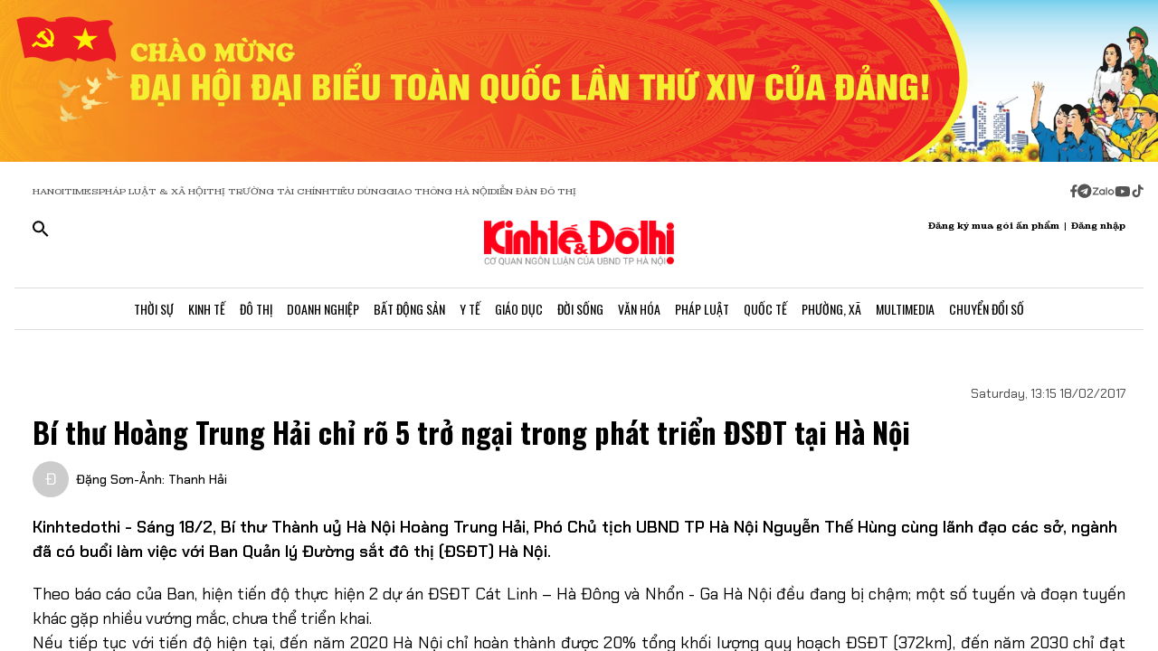

--- FILE ---
content_type: text/html;charset=utf-8
request_url: https://kinhtedothi.vn/bi-thu-hoang-trung-hai-chi-ro-5-tro-ngai-trong-phat-trien-dsdt-tai-ha-noi.html
body_size: 78241
content:
<!DOCTYPE html><html  lang="vi" data-capo=""><head><meta charset="utf-8">
<meta name="viewport" content="width=device-width, initial-scale=1">
<title>Bí thư Hoàng Trung Hải chỉ rõ 5 trở ngại trong phát triển ĐSĐT tại Hà Nội</title>
<script src="https://accounts.google.com/gsi/client" async defer></script>
<script src="https://sdk.moneyoyo.com/v1/webpush.js?pid=qZ6F_KPRHI2rs3B5EFNgyg" async></script>
<script src="https://images.dmca.com/Badges/DMCABadgeHelper.min.js"></script>
<link rel="stylesheet" href="/styles/trangchitiet.80dd5879.css">
<link rel="stylesheet" href="/_nuxt/entry.DojAWVo9.css">
<link rel="stylesheet" href="/_nuxt/swiper-vue.JG58ooqa.css">
<link rel="stylesheet" href="/_nuxt/page.DMqTu_71.css">
<link rel="modulepreload" as="script" crossorigin href="/_nuxt/DRWNfmaA.js">
<link rel="modulepreload" as="script" crossorigin href="/_nuxt/ETdSRtfG.js">
<link rel="modulepreload" as="script" crossorigin href="/_nuxt/hadDMNfp.js">
<link rel="modulepreload" as="script" crossorigin href="/_nuxt/DXMnuqxB.js">
<link rel="modulepreload" as="script" crossorigin href="/_nuxt/C52w42kS.js">
<link rel="modulepreload" as="script" crossorigin href="/_nuxt/D-tr_Cbd.js">
<link rel="modulepreload" as="script" crossorigin href="/_nuxt/BB-vJ_HM.js">
<link rel="modulepreload" as="script" crossorigin href="/_nuxt/D23shZqH.js">
<link rel="modulepreload" as="script" crossorigin href="/_nuxt/B57U2SCi.js">
<meta name="description" content="Kinhtedothi - Sáng 18/2, Bí thư Thành uỷ Hà Nội Hoàng Trung Hải, Phó Chủ tịch UBND TP Hà Nội Nguyễn Thế Hùng cùng lãnh đạo các sở, ngành đã có buổi làm việc với Ban Quản lý Đường sắt đô thị (ĐSĐT) Hà Nội.">
<meta property="og:title" content="Bí thư Hoàng Trung Hải chỉ rõ 5 trở ngại trong phát triển ĐSĐT tại Hà Nội">
<meta property="og:description" content="Kinhtedothi - Sáng 18/2, Bí thư Thành uỷ Hà Nội Hoàng Trung Hải, Phó Chủ tịch UBND TP Hà Nội Nguyễn Thế Hùng cùng lãnh đạo các sở, ngành đã có buổi làm việc với Ban Quản lý Đường sắt đô thị (ĐSĐT) Hà Nội.">
<meta property="og:type" content="article">
<meta property="og:url" content="https://kinhtedothi.vn/bi-thu-hoang-trung-hai-chi-ro-5-tro-ngai-trong-phat-trien-dsdt-tai-ha-noi.html">
<meta property="og:image" content="https://resource.kinhtedothi.vn/2021/12/22/630eaa8e-d058-4cff-a1cb-e169411fe796.jpg?w=1200&h=630&q=80">
<meta property="og:image:width" content="1200">
<meta property="og:image:height" content="630">
<meta property="og:site_name" content="Báo Kinh Tế Đô Thị">
<meta name="twitter:card" content="summary_large_image">
<meta name="twitter:title" content="Bí thư Hoàng Trung Hải chỉ rõ 5 trở ngại trong phát triển ĐSĐT tại Hà Nội">
<meta name="twitter:description" content="Kinhtedothi - Sáng 18/2, Bí thư Thành uỷ Hà Nội Hoàng Trung Hải, Phó Chủ tịch UBND TP Hà Nội Nguyễn Thế Hùng cùng lãnh đạo các sở, ngành đã có buổi làm việc với Ban Quản lý Đường sắt đô thị (ĐSĐT) Hà Nội.">
<meta name="twitter:image" content="https://resource.kinhtedothi.vn/2021/12/22/630eaa8e-d058-4cff-a1cb-e169411fe796.jpg?w=1200&h=630&q=80">
<meta name="google-site-verification" content="pubUt4-xjlwy4h8J-jygcJjDh1FHNBuHCMLmmXYezlw">
<link rel="icon" href="/favicon.ico">
<link rel="canonical" href="https://kinhtedothi.vn/bi-thu-hoang-trung-hai-chi-ro-5-tro-ngai-trong-phat-trien-dsdt-tai-ha-noi.html">
<meta name="author" content="Báo Kinh Tế Đô Thị">
<meta name="publisher" content="Báo Kinh Tế Đô Thị">
<meta name="robots" content="index,follow,noodp,noarchive">
<meta name="news_keywords" content="Hà Nội,giao thông,ùn tắc giao thông,UTGT,đường sắt đô thị">
<script type="application/ld+json" data-hid="3f06a97">{"@context":"https://schema.org","@type":"Organization","name":"Báo Kinh Tế Đô Thị","url":"https://kinhtedothi.vn","logo":"https://resource.kinhtedothi.vn/resources2025/1/users/1/thumb-ktdt-1749038033.png","sameAs":["https://www.facebook.com/kinhtedothi.vn"]}</script>
<script type="application/ld+json" data-hid="6bc58dc">{"@context":"http://schema.org","@type":"WebSite","name":"Bí thư Hoàng Trung Hải chỉ rõ 5 trở ngại trong phát triển ĐSĐT tại Hà Nội","alternateName":"Kinhtedothi - Sáng 18/2, Bí thư Thành uỷ Hà Nội Hoàng Trung Hải, Phó Chủ tịch UBND TP Hà Nội Nguyễn Thế Hùng cùng lãnh đạo các sở, ngành đã có buổi làm việc với Ban Quản lý Đường sắt đô thị (ĐSĐT) Hà Nội.","url":"https://kinhtedothi.vn/bi-thu-hoang-trung-hai-chi-ro-5-tro-ngai-trong-phat-trien-dsdt-tai-ha-noi.html"}</script>
<script type="application/ld+json" data-hid="1b77ee5">{"@context":"http://schema.org","@type":"NewsArticle","mainEntityOfPage":{"@type":"WebPage","@id":"https://kinhtedothi.vn/bi-thu-hoang-trung-hai-chi-ro-5-tro-ngai-trong-phat-trien-dsdt-tai-ha-noi.html"},"headline":"Bí thư Hoàng Trung Hải chỉ rõ 5 trở ngại trong phát triển ĐSĐT tại Hà Nội","description":"Kinhtedothi - Sáng 18/2, Bí thư Thành uỷ Hà Nội Hoàng Trung Hải, Phó Chủ tịch UBND TP Hà Nội Nguyễn Thế Hùng cùng lãnh đạo các sở, ngành đã có buổi làm việc với Ban Quản lý Đường sắt đô thị (ĐSĐT) Hà Nội.","image":{"@type":"ImageObject","url":"https://resource.kinhtedothi.vn/2021/12/22/630eaa8e-d058-4cff-a1cb-e169411fe796.jpg","width":720,"height":480},"datePublished":"2017-02-18T13:15:00+0700","dateModified":"2017-02-18T13:15:00+0700","author":{"@type":"Organization","name":"Báo Kinh Tế Đô Thị"},"publisher":{"@type":"Organization","name":"Báo Kinh Tế Đô Thị","logo":{"@type":"ImageObject","url":"https://resource.kinhtedothi.vn/resources2025/1/users/1/thumb-ktdt-1749038033.png","width":500,"height":112}},"about":["Hà Nội","giao thông","ùn tắc giao thông","UTGT","đường sắt đô thị"]}</script>
<script type="application/ld+json" data-hid="0b8553">{"@context":"http://schema.org","@type":"BreadcrumbList","itemListElement":[{"@type":"ListItem","position":1,"name":"Báo Kinh Tế Đô Thị","item":"https://kinhtedothi.vn"},{"@type":"ListItem","position":2,"name":"Đô thị","item":"https://kinhtedothi.vn/do-thi"},{"@type":"ListItem","position":3,"name":"Giao thông","item":"https://kinhtedothi.vn/do-thi/giao-thong"}]}</script>
<script type="module" src="/_nuxt/DRWNfmaA.js" crossorigin></script></head><body  class="!overflow-x-hidden max-w-screen min-h-screen w-full h-full text-black max-w-full w-full overflow-x-hidden"><div id="__nuxt"><!--[--><!--[--><!--[--><!--[--><!--[--><div class="nuxt-loading-indicator" style="position:fixed;top:0;right:0;left:0;pointer-events:none;width:auto;height:3px;opacity:0;background:repeating-linear-gradient(to right,#00dc82 0%,#34cdfe 50%,#0047e1 100%);background-size:Infinity% auto;transform:scaleX(0%);transform-origin:left;transition:transform 0.1s, height 0.4s, opacity 0.4s;z-index:999999;"></div><!----><main class="w-screen relative h-screen overflow-x-hidden overflow-y-auto" id="page_4"><!--[--><div class="KTDT_system_design bg-white" data-v-8c10cefc><!----><header class="header" data-v-8c10cefc><div class="image-top-fluit" data-v-8c10cefc><a href="/su-kien/dai-hoi-dai-bieu-toan-quoc-lan-thu-xiv-cua-dang-cong-san-viet-nam" class="" title="Đại hội đại biểu toàn quốc lần thứ XIV của Đảng Cộng sản Việt Nam" data-v-8c10cefc><picture data-v-8c10cefc><source srcset="https://resource.kinhtedothi.vn/resources2025/1/users/1/chao-mung-dh-dang-1768272377.png" media="(max-width: 767px)" data-v-8c10cefc><source srcset="https://resource.kinhtedothi.vn/resources2025/1/users/1/chao-mung-dh-dang-1768272377.png" media="(min-width: 768px)" data-v-8c10cefc><img src="https://resource.kinhtedothi.vn/resources2025/1/users/1/chao-mung-dh-dang-1768272377.png" title="Đại hội đại biểu toàn quốc lần thứ XIV của Đảng Cộng sản Việt Nam" alt="Đại hội đại biểu toàn quốc lần thứ XIV của Đảng Cộng sản Việt Nam" width="100%" data-v-8c10cefc></picture></a></div><nav class="header-menu" data-v-8c10cefc><div class="menu-item px-[20px]" data-v-8c10cefc><a href="https://hanoitimes.vn/" rel="noopener noreferrer" data-v-8c10cefc> HANOITIMES </a><a href="https://phapluatxahoi.kinhtedothi.vn/" rel="noopener noreferrer" data-v-8c10cefc><div data-v-8c10cefc>Pháp Luật &amp; Xã hội</div></a><a href="https://thitruongtaichinh.kinhtedothi.vn/" rel="noopener noreferrer" data-v-8c10cefc><div data-v-8c10cefc>Thị trường tài chính</div></a><a href="https://tieudung.kinhtedothi.vn/" rel="noopener noreferrer" data-v-8c10cefc><div data-v-8c10cefc>Tiêu Dùng</div></a><a href="https://giaothonghanoi.kinhtedothi.vn/" rel="noopener noreferrer" data-v-8c10cefc><div data-v-8c10cefc>Giao thông hà nội</div></a><a href="https://diendandothi.kinhtedothi.vn/" rel="noopener noreferrer" data-v-8c10cefc><div data-v-8c10cefc>Diễn đàn đô thị</div></a></div><div class="flex gap-3 items-center menu-icon" data-v-8c10cefc><svg width="8" height="15" viewBox="0 0 8 15" fill="none" xmlns="http://www.w3.org/2000/svg" data-v-8c10cefc><path d="M7.12891 8.125H5.07812V14.25H2.34375V8.125H0.128906V5.58203H2.34375V3.66797C2.36198 2.55599 2.66276 1.70833 3.24609 1.125C3.84766 0.541667 4.64974 0.25 5.65234 0.25C6.16276 0.25 6.60938 0.277344 6.99219 0.332031C7.39323 0.386719 7.60286 0.414062 7.62109 0.414062V2.57422H6.52734C5.98047 2.59245 5.60677 2.73828 5.40625 3.01172C5.1875 3.26693 5.07812 3.57682 5.07812 3.94141V5.58203H7.51172L7.12891 8.125Z" fill="#555555" data-v-8c10cefc></path></svg><svg width="16" height="17" viewBox="0 0 14 15" fill="none" xmlns="http://www.w3.org/2000/svg" data-v-8c10cefc><path d="M1.96875 2.46484C3.29948 1.13411 4.90365 0.46875 6.78125 0.46875C8.65885 0.46875 10.2539 1.13411 11.5664 2.46484C12.8971 3.77734 13.5625 5.3724 13.5625 7.25C13.5625 9.1276 12.8971 10.7318 11.5664 12.0625C10.2539 13.375 8.65885 14.0312 6.78125 14.0312C4.90365 14.0312 3.29948 13.375 1.96875 12.0625C0.65625 10.7318 0 9.1276 0 7.25C0 5.3724 0.65625 3.77734 1.96875 2.46484ZM10.1172 5.11719C10.1536 4.89844 10.1172 4.74349 10.0078 4.65234C9.91667 4.54297 9.79818 4.51562 9.65234 4.57031L3.11719 7.11328C2.88021 7.1862 2.7526 7.27734 2.73438 7.38672C2.73438 7.49609 2.83464 7.57812 3.03516 7.63281L4.70312 8.15234L8.58594 5.71875C8.69531 5.64583 8.77734 5.63672 8.83203 5.69141C8.85026 5.70964 8.84115 5.73698 8.80469 5.77344L5.66016 8.61719L5.52344 10.3398C5.65104 10.3398 5.76953 10.2852 5.87891 10.1758L6.69922 9.38281L8.39453 10.6406C8.72266 10.8229 8.92318 10.7318 8.99609 10.3672L10.1172 5.11719Z" fill="#555555" data-v-8c10cefc></path></svg><svg width="25" height="11" viewBox="0 0 22 8" fill="none" xmlns="http://www.w3.org/2000/svg" data-v-8c10cefc><path d="M13.5933 0.335442H14.8461C14.8461 2.75512 14.8461 5.17479 14.8461 7.59447C14.4408 7.53305 13.7529 7.79099 13.6056 7.26284C13.581 4.9537 13.6056 2.64457 13.6056 0.335442H13.5933Z" fill="#555555" data-v-8c10cefc></path><path d="M0.782506 0.42142C2.73544 0.42142 4.67609 0.409137 6.62903 0.42142C6.61675 0.802181 6.59218 1.20751 6.33425 1.51457C5.00773 3.14816 3.70577 4.80631 2.36696 6.4399C3.77946 6.4399 5.19196 6.4399 6.60447 6.4399C6.5799 6.77153 6.69044 7.15229 6.48164 7.43479C6.34653 7.61903 6.10088 7.60675 5.90436 7.60675C4.13566 7.60675 2.36696 7.60675 0.598267 7.60675C0.598267 7.23827 0.598267 6.83294 0.868484 6.53816C2.18272 4.90457 3.52153 3.29555 4.82349 1.66196C3.4724 1.66196 2.13359 1.66196 0.782506 1.66196C0.782506 1.25664 0.782506 0.839029 0.782506 0.433703V0.42142Z" fill="#555555" data-v-8c10cefc></path><path d="M17.9659 2.01816C19.3661 1.71109 20.8891 2.62001 21.2699 3.98338C21.7489 5.39588 20.8769 7.0786 19.4152 7.52077C18.187 7.95066 16.7008 7.38566 16.0621 6.26794C15.5585 5.44501 15.5339 4.35186 15.9884 3.50436C16.3691 2.75512 17.1184 2.2024 17.9536 2.03044L17.9659 2.01816ZM17.9413 3.24642C17.0815 3.5412 16.6271 4.57294 16.9587 5.39588C17.2289 6.18197 18.1624 6.66099 18.9731 6.41534C19.8943 6.19425 20.447 5.12566 20.1276 4.2536C19.8574 3.39381 18.8011 2.89023 17.9413 3.23414V3.24642Z" fill="#555555" data-v-8c10cefc></path><path d="M7.58707 3.03762C8.26262 2.21468 9.44175 1.80936 10.4858 2.10414C10.8297 2.19012 11.1368 2.36207 11.4438 2.53403C11.4438 2.44805 11.4438 2.26381 11.4315 2.17783C11.8246 2.17783 12.2176 2.17783 12.6107 2.17783C12.6107 3.98338 12.6107 5.80121 12.6107 7.60675C12.3159 7.60675 12.0334 7.63132 11.7386 7.5699C11.5421 7.48392 11.4807 7.27512 11.3947 7.10316C10.3138 7.93838 8.60653 7.74186 7.69762 6.73468C6.73957 5.75207 6.69044 4.08164 7.57479 3.03762H7.58707ZM9.17153 3.28327C8.26262 3.60262 7.83273 4.7449 8.28718 5.56784C8.68023 6.37849 9.77338 6.71012 10.5595 6.26794C11.2841 5.88718 11.6281 4.9537 11.3087 4.20447C11.0016 3.39381 9.98218 2.93936 9.17153 3.27099V3.28327Z" fill="#555555" data-v-8c10cefc></path></svg><svg width="18" height="12" viewBox="0 0 16 11" fill="none" xmlns="http://www.w3.org/2000/svg" data-v-8c10cefc><path d="M15.0117 1.66797C15.3398 2.81641 15.3398 5.27734 15.3398 5.27734C15.3398 5.27734 15.3398 7.71094 15.0117 8.88672C14.8477 9.54297 14.3281 10.0352 13.6992 10.1992C12.5234 10.5 7.875 10.5 7.875 10.5C7.875 10.5 3.19922 10.5 2.02344 10.1992C1.39453 10.0352 0.875 9.54297 0.710938 8.88672C0.382812 7.71094 0.382812 5.27734 0.382812 5.27734C0.382812 5.27734 0.382812 2.81641 0.710938 1.66797C0.875 1.01172 1.39453 0.492188 2.02344 0.328125C3.19922 0 7.875 0 7.875 0C7.875 0 12.5234 0 13.6992 0.328125C14.3281 0.492188 14.8477 1.01172 15.0117 1.66797ZM6.34375 7.49219L10.2266 5.27734L6.34375 3.0625V7.49219Z" fill="#555555" data-v-8c10cefc></path></svg><svg width="14" height="16" viewBox="0 0 14 16" fill="none" xmlns="http://www.w3.org/2000/svg" data-v-8c10cefc><path d="M13.75 5.99219C12.5195 6.01953 11.3711 5.63672 10.3867 4.92578V9.82031C10.3867 13.2383 6.66797 15.3711 3.71484 13.6758C0.761719 11.9531 0.761719 7.6875 3.71484 5.96484C4.5625 5.47266 5.57422 5.28125 6.55859 5.41797V7.87891C5.05469 7.38672 3.60547 8.72656 3.93359 10.2578C4.28906 11.7891 6.14844 12.3906 7.32422 11.3242C7.73438 10.9414 7.98047 10.3945 7.98047 9.82031V0.25H10.3867C10.3867 0.46875 10.3867 0.660156 10.4414 0.878906C10.6055 1.78125 11.125 2.57422 11.918 3.06641C12.4375 3.42188 13.0938 3.61328 13.75 3.61328V5.99219Z" fill="#555555" data-v-8c10cefc></path></svg></div></nav><div class="mb-header-logo-container" data-v-8c10cefc><a href="/" class="text-center" data-v-8c10cefc><img loading="auto" class="mx-auto w-[150px]" src="/images/ktdt/logo_ktdt.png" alt="Logo" data-v-8c10cefc></a></div><div class="header-main px-[20px]" data-v-8c10cefc><div class="main__action flex-1 text-start flex gap-[16px]" data-v-8c10cefc><svg xmlns="http://www.w3.org/2000/svg" class="icon lg:hidden inline-block" width="24" height="16" viewBox="0 0 24 16" fill="none" data-v-8c10cefc><path fill-rule="evenodd" clip-rule="evenodd" d="M0 1.63477C0 1.3364 0.118526 1.05025 0.329505 0.83927C0.540483 0.628292 0.826631 0.509766 1.125 0.509766H22.875C23.1734 0.509766 23.4595 0.628292 23.6705 0.83927C23.8815 1.05025 24 1.3364 24 1.63477C24 1.93313 23.8815 2.21928 23.6705 2.43026C23.4595 2.64124 23.1734 2.75977 22.875 2.75977H1.125C0.826631 2.75977 0.540483 2.64124 0.329505 2.43026C0.118526 2.21928 0 1.93313 0 1.63477ZM0 8.00977C0 7.7114 0.118526 7.42525 0.329505 7.21427C0.540483 7.00329 0.826631 6.88477 1.125 6.88477H22.875C23.1734 6.88477 23.4595 7.00329 23.6705 7.21427C23.8815 7.42525 24 7.7114 24 8.00977C24 8.30813 23.8815 8.59428 23.6705 8.80526C23.4595 9.01624 23.1734 9.13477 22.875 9.13477H1.125C0.826631 9.13477 0.540483 9.01624 0.329505 8.80526C0.118526 8.59428 0 8.30813 0 8.00977ZM1.125 13.2598C0.826631 13.2598 0.540483 13.3783 0.329505 13.5893C0.118526 13.8002 0 14.0864 0 14.3848C0 14.6831 0.118526 14.9693 0.329505 15.1803C0.540483 15.3912 0.826631 15.5098 1.125 15.5098H22.875C23.1734 15.5098 23.4595 15.3912 23.6705 15.1803C23.8815 14.9693 24 14.6831 24 14.3848C24 14.0864 23.8815 13.8002 23.6705 13.5893C23.4595 13.3783 23.1734 13.2598 22.875 13.2598H1.125Z" fill="black" data-v-8c10cefc></path></svg><svg xmlns="http://www.w3.org/2000/svg" width="18" height="18" viewBox="0 0 18 18" fill="none" data-v-8c10cefc><path d="M12.5 11.2648H11.71L11.43 10.9948C12.4439 9.81879 13.0011 8.31746 13 6.76477C13 5.47919 12.6188 4.22248 11.9046 3.15356C11.1903 2.08464 10.1752 1.25152 8.98744 0.759549C7.79973 0.267579 6.49279 0.138858 5.23192 0.389661C3.97104 0.640465 2.81285 1.25953 1.90381 2.16857C0.994767 3.07761 0.375703 4.2358 0.124899 5.49668C-0.125905 6.75756 0.00281635 8.06449 0.494786 9.25221C0.986756 10.4399 1.81988 11.4551 2.8888 12.1693C3.95772 12.8835 5.21442 13.2648 6.5 13.2648C8.11 13.2648 9.59 12.6748 10.73 11.6948L11 11.9748V12.7648L16 17.7548L17.49 16.2648L12.5 11.2648ZM6.5 11.2648C4.01 11.2648 2 9.25477 2 6.76477C2 4.27477 4.01 2.26477 6.5 2.26477C8.99 2.26477 11 4.27477 11 6.76477C11 9.25477 8.99 11.2648 6.5 11.2648Z" fill="black" data-v-8c10cefc></path></svg></div><div class="header-logo" data-v-8c10cefc><a href="/" class="text-center" data-v-8c10cefc><h2 data-v-8c10cefc><img loading="auto" class="mx-auto" src="/images/ktdt/logo_ktdt.png" alt="Logo" data-v-8c10cefc></h2></a></div><div class="main__auth flex-1 flex items-center justify-end gap-3 text-end" data-v-8c10cefc><span data-v-8c10cefc>Đăng ký mua gói ấn phẩm</span><span data-v-8c10cefc>|</span><span class="cursor-pointer" data-v-8c10cefc>Đăng nhập</span></div></div><div class="nav-bar sm:h-[47px]" data-v-8c10cefc><nav class="w-full transition-all duration-300 relative content-wrap style-scroll" template="Top" dataloading="Silent" additions data-component-id="component-navigation-top-trang-chu" data-loaded="false" data-loading="false" code="component-navigation-top-trang-chu" taxonomy="Navigations" typegetdata="MD5" loading="false" data-v-8c10cefc><div class="flex gap-3 items-center"><div id="nav-bar" class="navigation-top-pc flex items-center lg:py-0 py-2 lg:border-[0px] border-b-[1px] border-t-[1px] border-solid border-[#ddd] border-l-[0px] border-r-[0px]"><button class="bg-transparent px-[16px] lg:hidden block border-r-[2px] border-r-[#eee]"><a href="/" class=""><svg xmlns="http://www.w3.org/2000/svg" class="w-[16px] h-[16px]" viewBox="0 0 576 512"><path d="M575.8 255.5c0 18-15 32.1-32 32.1l-32 0 .7 160.2c0 2.7-.2 5.4-.5 8.1l0 16.2c0 22.1-17.9 40-40 40l-16 0c-1.1 0-2.2 0-3.3-.1c-1.4 .1-2.8 .1-4.2 .1L416 512l-24 0c-22.1 0-40-17.9-40-40l0-24 0-64c0-17.7-14.3-32-32-32l-64 0c-17.7 0-32 14.3-32 32l0 64 0 24c0 22.1-17.9 40-40 40l-24 0-31.9 0c-1.5 0-3-.1-4.5-.2c-1.2 .1-2.4 .2-3.6 .2l-16 0c-22.1 0-40-17.9-40-40l0-112c0-.9 0-1.9 .1-2.8l0-69.7-32 0c-18 0-32-14-32-32.1c0-9 3-17 10-24L266.4 8c7-7 15-8 22-8s15 2 21 7L564.8 231.5c8 7 12 15 11 24z"></path></svg></a></button><div class="nav-container flex-1 px-[16px] xl:px-0"><!----><!--[--><!--[--><div class="nav-item default-nav"><div class="nav-title"><!--[--><a href="/thoi-su" class="nav-link">Thời Sự</a><!--]--></div><div class="dropdown-container"><div id="nav-bar" class="navigation-top-pc flex items-center lg:py-0 py-2 lg:border-[0px] border-b-[1px] border-t-[1px] border-solid border-[#ddd] border-l-[0px] border-r-[0px]"><button class="bg-transparent px-[16px] lg:hidden block border-r-[2px] border-r-[#eee]"><a href="/" class=""><svg xmlns="http://www.w3.org/2000/svg" class="w-[16px] h-[16px]" viewBox="0 0 576 512"><path d="M575.8 255.5c0 18-15 32.1-32 32.1l-32 0 .7 160.2c0 2.7-.2 5.4-.5 8.1l0 16.2c0 22.1-17.9 40-40 40l-16 0c-1.1 0-2.2 0-3.3-.1c-1.4 .1-2.8 .1-4.2 .1L416 512l-24 0c-22.1 0-40-17.9-40-40l0-24 0-64c0-17.7-14.3-32-32-32l-64 0c-17.7 0-32 14.3-32 32l0 64 0 24c0 22.1-17.9 40-40 40l-24 0-31.9 0c-1.5 0-3-.1-4.5-.2c-1.2 .1-2.4 .2-3.6 .2l-16 0c-22.1 0-40-17.9-40-40l0-112c0-.9 0-1.9 .1-2.8l0-69.7-32 0c-18 0-32-14-32-32.1c0-9 3-17 10-24L266.4 8c7-7 15-8 22-8s15 2 21 7L564.8 231.5c8 7 12 15 11 24z"></path></svg></a></button><div class="nav-container flex-1 px-[16px] xl:px-0"><!----><!--[--><!--[--><div class="nav-item"><div class="nav-title"><!--[--><a href="/thoi-su/tin-tuc" class="nav-link">Tin Tức</a><!--]--></div></div><!--]--><!--[--><div class="nav-item"><div class="nav-title"><!--[--><a href="/thoi-su/nghi-quyet-dang-vao-cuoc-song" class="nav-link">Nghị Quyết Đảng Vào Cuộc Sống</a><!--]--></div></div><!--]--><!--[--><div class="nav-item"><div class="nav-title"><!--[--><a href="/thoi-su/thong-tin-doi-ngoai" class="nav-link">Thông Tin Đối Ngoại</a><!--]--></div></div><!--]--><!--[--><div class="nav-item"><div class="nav-title"><!--[--><a href="/thoi-su/cai-cach-hanh-chinh" class="nav-link">Cải Cách Hành Chính</a><!--]--></div></div><!--]--><!--[--><div class="nav-item"><div class="nav-title"><!--[--><a href="/thoi-su/nhan-su" class="nav-link">Nhân Sự</a><!--]--></div></div><!--]--><!--[--><div class="nav-item"><div class="nav-title"><!--[--><a href="/thoi-su/quan-huyen" class="nav-link">Tin quận huyện</a><!--]--></div></div><!--]--><!--]--></div></div></div></div><!--]--><!--[--><div class="nav-item default-nav"><div class="nav-title"><!--[--><a href="/kinh-te" class="nav-link">Kinh Tế</a><!--]--></div><div class="dropdown-container"><div id="nav-bar" class="navigation-top-pc flex items-center lg:py-0 py-2 lg:border-[0px] border-b-[1px] border-t-[1px] border-solid border-[#ddd] border-l-[0px] border-r-[0px]"><button class="bg-transparent px-[16px] lg:hidden block border-r-[2px] border-r-[#eee]"><a href="/" class=""><svg xmlns="http://www.w3.org/2000/svg" class="w-[16px] h-[16px]" viewBox="0 0 576 512"><path d="M575.8 255.5c0 18-15 32.1-32 32.1l-32 0 .7 160.2c0 2.7-.2 5.4-.5 8.1l0 16.2c0 22.1-17.9 40-40 40l-16 0c-1.1 0-2.2 0-3.3-.1c-1.4 .1-2.8 .1-4.2 .1L416 512l-24 0c-22.1 0-40-17.9-40-40l0-24 0-64c0-17.7-14.3-32-32-32l-64 0c-17.7 0-32 14.3-32 32l0 64 0 24c0 22.1-17.9 40-40 40l-24 0-31.9 0c-1.5 0-3-.1-4.5-.2c-1.2 .1-2.4 .2-3.6 .2l-16 0c-22.1 0-40-17.9-40-40l0-112c0-.9 0-1.9 .1-2.8l0-69.7-32 0c-18 0-32-14-32-32.1c0-9 3-17 10-24L266.4 8c7-7 15-8 22-8s15 2 21 7L564.8 231.5c8 7 12 15 11 24z"></path></svg></a></button><div class="nav-container flex-1 px-[16px] xl:px-0"><!----><!--[--><!--[--><div class="nav-item"><div class="nav-title"><!--[--><a href="/kinh-te/thi-truong" class="nav-link">Thị Trường</a><!--]--></div></div><!--]--><!--[--><div class="nav-item"><div class="nav-title"><!--[--><a href="/kinh-te/tai-chinh-chung-khoan" class="nav-link">Tài Chính - Chứng Khoán</a><!--]--></div></div><!--]--><!--[--><div class="nav-item"><div class="nav-title"><!--[--><a href="/kinh-te/du-lich-am-thuc" class="nav-link">Du Lịch - Ẩm Thực</a><!--]--></div></div><!--]--><!--[--><div class="nav-item"><div class="nav-title"><!--[--><a href="/kinh-te/hang-viet" class="nav-link">Hàng Việt</a><!--]--></div></div><!--]--><!--[--><div class="nav-item"><div class="nav-title"><!--[--><a href="/kinh-te/nong-thon-moi" class="nav-link">Nông Thôn Mới</a><!--]--></div></div><!--]--><!--[--><div class="nav-item"><div class="nav-title"><!--[--><a href="/kinh-te/tinh-hoa-am-thuc-ha-noi" class="nav-link">Tinh hoa ẩm thực Hà Nội</a><!--]--></div></div><!--]--><!--]--></div></div></div></div><!--]--><!--[--><div class="nav-item layout-nav"><div class="nav-title"><!--[--><a href="/do-thi" class="nav-link">Đô Thị</a><!--]--></div><div class="dropdown-container"><div class="dropdown"><div class="h-full"><section id="section_224" class="section-navigation" dataloading="Eager" stylesheets data-v-35d9cf96><div class="setting_background setting-background" data-v-35d9cf96><div class="main-label" data-v-35d9cf96><a href="/do-thi" class="" data-v-35d9cf96><span data-v-35d9cf96>Đô thị</span></a></div><div class="section-content flex" data-v-35d9cf96><div class="section-navigation-actions" data-v-35d9cf96><ul class="category_list category-list" data-v-35d9cf96><!--[--><li class="category_item category-item" data-v-35d9cf96><span data-v-35d9cf96><a href="/do-thi/do-thi-24h" class="" data-v-35d9cf96>Đô thị 24h</a></span></li><li class="category_item category-item" data-v-35d9cf96><span data-v-35d9cf96><a href="/do-thi/giao-thong" class="" data-v-35d9cf96>Giao thông</a></span></li><li class="category_item category-item" data-v-35d9cf96><span data-v-35d9cf96><a href="/do-thi/moi-truong" class="" data-v-35d9cf96>Môi trường</a></span></li><li class="category_item category-item" data-v-35d9cf96><span data-v-35d9cf96><a href="/do-thi/quy-hoach-xay-dung" class="" data-v-35d9cf96>Quy hoạch - Xây dựng</a></span></li><!--]--></ul></div><div class="section-layout" data-v-35d9cf96><div class="section_layout border-custom" data-v-35d9cf96><!--[--><div><div class="h-full"><section id="section_226" class="" data-v-936bf7f8><div class="section_layout section-layout setting_background setting-background" data-v-936bf7f8><!----><div class="section-wrap border-custom two_col_layout" data-v-936bf7f8 data-v-7f52812d><!--[--><div class="section_item section-item section_226_item_1" data-v-7f52812d><div class="h-full" data-v-7f52812d><div id="component_178" template="Article" dataloading="Silent" useexclusion="false" enableexclusion="false" enableadvertising="true" type="COMPONENT" code="mega-menu-do-thi" taxonomy="Collections" data-component-id="mega-menu-do-thi" data-loaded="false" data-loading="false" loading="false"><!----><div class="collection collection-container border-custom overflow-hidden"><!--[--><!--[--><div class="skeleton-wrapper first:mt-2 mb-2 last:mb-0"><!--[--><div class="skeleton-image" style="width:150px;height:80px;"></div><!--]--><!--[--><div class="skeleton-text"><!--[--><div class="skeleton-line long"></div><div class="skeleton-line long"></div><!--]--><div class="skeleton-line short"></div></div><!--]--></div><!--]--><!--[--><div class="skeleton-wrapper first:mt-2 mb-2 last:mb-0"><!--[--><div class="skeleton-image" style="width:150px;height:80px;"></div><!--]--><!--[--><div class="skeleton-text"><!--[--><div class="skeleton-line long"></div><div class="skeleton-line long"></div><!--]--><div class="skeleton-line short"></div></div><!--]--></div><!--]--><!--[--><div class="skeleton-wrapper first:mt-2 mb-2 last:mb-0"><!--[--><div class="skeleton-image" style="width:150px;height:80px;"></div><!--]--><!--[--><div class="skeleton-text"><!--[--><div class="skeleton-line long"></div><div class="skeleton-line long"></div><!--]--><div class="skeleton-line short"></div></div><!--]--></div><!--]--><!--[--><div class="skeleton-wrapper first:mt-2 mb-2 last:mb-0"><!--[--><div class="skeleton-image" style="width:150px;height:80px;"></div><!--]--><!--[--><div class="skeleton-text"><!--[--><div class="skeleton-line long"></div><div class="skeleton-line long"></div><!--]--><div class="skeleton-line short"></div></div><!--]--></div><!--]--><!--]--></div></div></div></div><div class="section_item section-item section_226_item_2" data-v-7f52812d><div class="h-full" data-v-7f52812d><section id="section_1524" class="" data-v-936bf7f8><div class="section_layout section-layout setting_background setting-background" data-v-936bf7f8><!----><div class="section-wrap border-custom basic_column" data-v-936bf7f8 data-v-7f52812d><!--[--><div class="section_item section-item section_1524_item_1" data-v-7f52812d><div class="h-full" data-v-7f52812d><div id="component_182" class="component" template="SEARCH_TREND" dataloading="Silent" data-component-id="page_test/com_xu-huong-tim-kiem" data-loaded="false" data-loading="false" type="COMPONENT" code="page_test/com_xu-huong-tim-kiem" taxonomy="Others" loading="false"><!----><ul class="trend-list"><li class="trend-item"><span class="trend-name">Hà Nội</span></li><li class="trend-item"><span class="trend-name">bất động sản</span></li><li class="trend-item"><span class="trend-name">nhà tập thể</span></li><li class="trend-item"><span class="trend-name">Quy hoạch Hà Nội</span></li><li class="trend-item"><span class="trend-name">Huyện Đông Anh</span></li><li class="trend-item"><span class="trend-name">Pháp luật &amp; xã hội</span></li></ul></div></div></div><div class="section_item section-item section_1524_item_2" data-v-7f52812d><div class="h-full" data-v-7f52812d><div id="component_1537" class="component" template="FOLLOW_UP" dataloading="Silent" data-component-id="page_trang-chu-ktdt/com_follow-up" data-loaded="false" data-loading="false" type="COMPONENT" code="page_trang-chu-ktdt/com_follow-up" taxonomy="Others" loading="false"><div class="label-component">Theo dõi Kinh Tế Đô Thị Trên</div><ul class="social-list"><li class="social-item facebook"><span><svg xmlns="http://www.w3.org/2000/svg" class="w-16px h-16px" viewBox="0 0 320 512"><path fill="currentColor" d="M80 299.3V512H196V299.3h86.5l18-97.8H196V166.9c0-51.7 20.3-71.5 72.7-71.5c16.3 0 29.4 .4 37 1.2V7.9C291.4 4 256.4 0 236.2 0C129.3 0 80 50.5 80 159.4v42.1H14v97.8H80z"></path></svg></span></li><li class="social-item twitter"><span><svg xmlns="http://www.w3.org/2000/svg" width="22" height="18" viewBox="0 0 22 18" fill="none"><path fill-rule="evenodd" clip-rule="evenodd" d="M19.2779 0.165224C19.5357 0.0567033 19.8179 0.0192753 20.0951 0.056835C20.3723 0.0943947 20.6344 0.205569 20.8541 0.378787C21.0738 0.552005 21.243 0.780934 21.3441 1.04175C21.4453 1.30256 21.4747 1.58572 21.4293 1.86175L19.0629 16.2155C18.8334 17.6 17.3142 18.394 16.0445 17.7044C14.9823 17.1274 13.4047 16.2384 11.9857 15.3109C11.2762 14.8466 9.10287 13.3598 9.36998 12.3018C9.59952 11.3972 13.2513 7.99784 15.3381 5.97683C16.1571 5.18282 15.7836 4.72478 14.8164 5.45514C12.4145 7.26853 8.55823 10.0262 7.28323 10.8024C6.15847 11.4869 5.57209 11.6038 4.87094 11.4869C3.59176 11.274 2.40545 10.9443 1.43719 10.5426C0.128801 10.0001 0.192447 8.2013 1.43615 7.67753L19.2779 0.165224Z" fill="white"></path></svg></span></li><li class="social-item zalo"><span><svg xmlns="http://www.w3.org/2000/svg" width="28" height="10" viewBox="0 0 28 10" fill="none"><path d="M17.4297 0.153076H19.0867C19.0867 3.35331 19.0867 6.55354 19.0867 9.75377C18.5506 9.67254 17.6409 10.0137 17.4459 9.31516C17.4135 6.26113 17.4459 3.2071 17.4459 0.153076H17.4297Z" fill="white"></path><path d="M0.486348 0.26679C3.06927 0.26679 5.63596 0.250545 8.21888 0.26679C8.20264 0.770379 8.17015 1.30646 7.82901 1.71258C6.07457 3.87314 4.35262 6.06619 2.58193 8.22675C4.45008 8.22675 6.31824 8.22675 8.18639 8.22675C8.1539 8.66536 8.30011 9.16895 8.02395 9.54258C7.84525 9.78626 7.52036 9.77001 7.26044 9.77001C4.92118 9.77001 2.58193 9.77001 0.242676 9.77001C0.242676 9.28267 0.242676 8.74659 0.600062 8.35671C2.33826 6.19615 4.10894 4.06808 5.83089 1.90752C4.04396 1.90752 2.27328 1.90752 0.486348 1.90752C0.486348 1.37144 0.486348 0.819114 0.486348 0.283035V0.26679Z" fill="white"></path><path d="M23.2129 2.37862C25.0648 1.9725 27.0791 3.17461 27.5827 4.97779C28.2163 6.84594 27.0629 9.07148 25.1297 9.6563C23.5053 10.2249 21.5396 9.4776 20.6949 7.99932C20.0289 6.91092 19.9964 5.46513 20.5974 4.34424C21.101 3.35331 22.092 2.62229 23.1966 2.39486L23.2129 2.37862ZM23.1804 4.0031C22.0432 4.39297 21.4422 5.75754 21.8808 6.84594C22.2382 7.88561 23.4728 8.51916 24.5449 8.19426C25.7633 7.90186 26.4943 6.48856 26.0719 5.33517C25.7146 4.19804 24.3175 3.532 23.1804 3.98685V4.0031Z" fill="white"></path><path d="M9.48598 3.72694C10.3794 2.63853 11.9389 2.10245 13.3198 2.49233C13.7746 2.60604 14.1807 2.83347 14.5869 3.0609C14.5869 2.94719 14.5869 2.70351 14.5706 2.5898C15.0904 2.5898 15.6103 2.5898 16.1301 2.5898C16.1301 4.97779 16.1301 7.38202 16.1301 9.77001C15.7402 9.77001 15.3666 9.8025 14.9767 9.72128C14.7168 9.60756 14.6356 9.3314 14.5219 9.10397C13.0923 10.2086 10.8343 9.9487 9.63218 8.61663C8.36509 7.31704 8.30011 5.10775 9.46973 3.72694H9.48598ZM11.5816 4.05183C10.3794 4.4742 9.81088 5.98497 10.4119 7.07337C10.9318 8.14553 12.3776 8.58414 13.4172 7.99932C14.3757 7.49574 14.8305 6.26113 14.4082 5.2702C14.002 4.19804 12.6537 3.59698 11.5816 4.03559V4.05183Z" fill="white"></path></svg></span></li><li class="social-item youtube"><span><svg xmlns="http://www.w3.org/2000/svg" class="w-[24px] h-[24px]" viewBox="0 0 576 512"><path fill="currentColor" d="M549.7 124.1c-6.3-23.7-24.8-42.3-48.3-48.6C458.8 64 288 64 288 64S117.2 64 74.6 75.5c-23.5 6.3-42 24.9-48.3 48.6-11.4 42.9-11.4 132.3-11.4 132.3s0 89.4 11.4 132.3c6.3 23.7 24.8 41.5 48.3 47.8C117.2 448 288 448 288 448s170.8 0 213.4-11.5c23.5-6.3 42-24.2 48.3-47.8 11.4-42.9 11.4-132.3 11.4-132.3s0-89.4-11.4-132.3zm-317.5 213.5V175.2l142.7 81.2-142.7 81.2z"></path></svg></span></li><li class="social-item tiktok"><span><svg xmlns="http://www.w3.org/2000/svg" width="26" height="26" viewBox="0 0 26 26" fill="none"><path d="M10.4749 10.2566V9.25483C10.1273 9.20546 9.77651 9.18006 9.42548 9.17834C5.1312 9.17834 1.63745 12.6727 1.63745 16.9669C1.63745 19.6011 2.95396 21.933 4.96225 23.3431C3.61749 21.9051 2.86977 20.0095 2.87091 18.0406C2.87091 13.8074 6.26535 10.3553 10.4749 10.2566Z" fill="#00F2EA"></path><path d="M10.6587 21.5971C12.5748 21.5971 14.1376 20.0728 14.209 18.1733L14.2155 1.21622H17.3134C17.2472 0.862048 17.2138 0.502741 17.2135 0.142578H12.9823L12.9752 17.1002C12.9047 18.9992 11.3411 20.5229 9.42552 20.5229C8.85046 20.5232 8.28396 20.3831 7.77539 20.1145C8.44178 21.0443 9.51485 21.596 10.6587 21.5971ZM23.1 6.97226V6.0299C21.9616 6.03104 20.8474 5.6997 19.8945 5.07698C20.7301 6.03903 21.8549 6.70399 23.1006 6.97226" fill="#00F2EA"></path><path d="M19.8945 5.07615C18.9607 4.00765 18.4461 2.63635 18.4467 1.2171H17.3131C17.6096 2.80216 18.5426 4.19687 19.8945 5.07615ZM9.42548 13.4096C7.46199 13.4118 5.87094 15.0029 5.86865 16.9664C5.86979 18.2883 6.60382 19.5007 7.77478 20.1148C7.33727 19.5115 7.10183 18.7858 7.10183 18.0406C7.10382 16.0771 8.69488 14.4855 10.6586 14.4832C11.0251 14.4832 11.3764 14.5437 11.708 14.6479V10.3282C11.3604 10.2788 11.0097 10.2534 10.6586 10.2517C10.597 10.2517 10.5362 10.2551 10.4751 10.2563V13.5742C10.1355 13.4664 9.78164 13.4107 9.42548 13.4096Z" fill="#FF004F"></path><path d="M23.1 6.97229V10.2608C20.9056 10.2608 18.8733 9.55907 17.2132 8.36785V16.9667C17.2132 21.2609 13.72 24.7547 9.42575 24.7547C7.7662 24.7547 6.22738 24.231 4.96252 23.3429C6.43257 24.9282 8.4968 25.8289 10.6586 25.8283C14.9529 25.8283 18.4467 22.3346 18.4467 18.0409V9.44206C20.1616 10.6752 22.2212 11.3376 24.3334 11.3351V7.10271C23.9099 7.10271 23.4981 7.05677 23.0997 6.97144" fill="#FF004F"></path><path d="M17.2129 16.9664V8.36756C18.9278 9.60102 20.9874 10.2631 23.0996 10.2606V6.97229C21.8542 6.70374 20.7295 6.03849 19.8941 5.07615C18.5422 4.19687 17.6093 2.80216 17.3128 1.2171H14.2151L14.2086 18.1742C14.1375 20.0731 12.5744 21.5974 10.6583 21.5974C9.51474 21.5963 8.44139 21.0443 7.77529 20.1151C6.60433 19.5012 5.87002 18.2889 5.86859 16.9667C5.87088 15.0032 7.46193 13.4121 9.42542 13.4098C9.79129 13.4098 10.1426 13.4698 10.4748 13.5745V10.2566C6.26529 10.3553 2.87085 13.8074 2.87085 18.0406C2.87085 20.0877 3.66623 21.9513 4.96219 23.3432C6.26871 24.263 7.8278 24.7558 9.42542 24.7544C13.72 24.7544 17.2129 21.2607 17.2129 16.9664Z" fill="black"></path></svg></span></li></ul></div></div></div><!--]--></div></div></section></div></div><!--]--></div></div></section></div></div><!--]--></div></div></div></div></section></div></div></div></div><!--]--><!--[--><div class="nav-item default-nav"><div class="nav-title"><!--[--><a href="/doanh-nghiep" class="nav-link">Doanh Nghiệp</a><!--]--></div><div class="dropdown-container"><div id="nav-bar" class="navigation-top-pc flex items-center lg:py-0 py-2 lg:border-[0px] border-b-[1px] border-t-[1px] border-solid border-[#ddd] border-l-[0px] border-r-[0px]"><button class="bg-transparent px-[16px] lg:hidden block border-r-[2px] border-r-[#eee]"><a href="/" class=""><svg xmlns="http://www.w3.org/2000/svg" class="w-[16px] h-[16px]" viewBox="0 0 576 512"><path d="M575.8 255.5c0 18-15 32.1-32 32.1l-32 0 .7 160.2c0 2.7-.2 5.4-.5 8.1l0 16.2c0 22.1-17.9 40-40 40l-16 0c-1.1 0-2.2 0-3.3-.1c-1.4 .1-2.8 .1-4.2 .1L416 512l-24 0c-22.1 0-40-17.9-40-40l0-24 0-64c0-17.7-14.3-32-32-32l-64 0c-17.7 0-32 14.3-32 32l0 64 0 24c0 22.1-17.9 40-40 40l-24 0-31.9 0c-1.5 0-3-.1-4.5-.2c-1.2 .1-2.4 .2-3.6 .2l-16 0c-22.1 0-40-17.9-40-40l0-112c0-.9 0-1.9 .1-2.8l0-69.7-32 0c-18 0-32-14-32-32.1c0-9 3-17 10-24L266.4 8c7-7 15-8 22-8s15 2 21 7L564.8 231.5c8 7 12 15 11 24z"></path></svg></a></button><div class="nav-container flex-1 px-[16px] xl:px-0"><!----><!--[--><!--[--><div class="nav-item"><div class="nav-title"><!--[--><a href="/doanh-nghiep/thong-tin-doanh-nghiep" class="nav-link">Thông Tin Doanh Nghiệp</a><!--]--></div></div><!--]--><!--[--><div class="nav-item"><div class="nav-title"><!--[--><a href="/doanh-nghiep/khoi-nghiep" class="nav-link">Khởi Nghiệp</a><!--]--></div></div><!--]--><!--[--><div class="nav-item"><div class="nav-title"><!--[--><a href="/doanh-nghiep/doanh-nhan" class="nav-link">Doanh Nhân</a><!--]--></div></div><!--]--><!--]--></div></div></div></div><!--]--><!--[--><div class="nav-item default-nav"><div class="nav-title"><!--[--><a href="/bat-dong-san" class="nav-link">Bất Động Sản</a><!--]--></div><div class="dropdown-container"><div id="nav-bar" class="navigation-top-pc flex items-center lg:py-0 py-2 lg:border-[0px] border-b-[1px] border-t-[1px] border-solid border-[#ddd] border-l-[0px] border-r-[0px]"><button class="bg-transparent px-[16px] lg:hidden block border-r-[2px] border-r-[#eee]"><a href="/" class=""><svg xmlns="http://www.w3.org/2000/svg" class="w-[16px] h-[16px]" viewBox="0 0 576 512"><path d="M575.8 255.5c0 18-15 32.1-32 32.1l-32 0 .7 160.2c0 2.7-.2 5.4-.5 8.1l0 16.2c0 22.1-17.9 40-40 40l-16 0c-1.1 0-2.2 0-3.3-.1c-1.4 .1-2.8 .1-4.2 .1L416 512l-24 0c-22.1 0-40-17.9-40-40l0-24 0-64c0-17.7-14.3-32-32-32l-64 0c-17.7 0-32 14.3-32 32l0 64 0 24c0 22.1-17.9 40-40 40l-24 0-31.9 0c-1.5 0-3-.1-4.5-.2c-1.2 .1-2.4 .2-3.6 .2l-16 0c-22.1 0-40-17.9-40-40l0-112c0-.9 0-1.9 .1-2.8l0-69.7-32 0c-18 0-32-14-32-32.1c0-9 3-17 10-24L266.4 8c7-7 15-8 22-8s15 2 21 7L564.8 231.5c8 7 12 15 11 24z"></path></svg></a></button><div class="nav-container flex-1 px-[16px] xl:px-0"><!----><!--[--><!--[--><div class="nav-item"><div class="nav-title"><!--[--><a href="/bat-dong-san/thi-truong" class="nav-link">Thị Trường</a><!--]--></div></div><!--]--><!--[--><div class="nav-item"><div class="nav-title"><!--[--><a href="/bat-dong-san/tu-van-dau-tu" class="nav-link">Tư Vấn Đầu Tư</a><!--]--></div></div><!--]--><!--[--><div class="nav-item"><div class="nav-title"><!--[--><a href="/bat-dong-san/du-an" class="nav-link">Dự Án</a><!--]--></div></div><!--]--><!--[--><div class="nav-item"><div class="nav-title"><!--[--><a href="/bat-dong-san/phong-thuy" class="nav-link">Phong Thủy</a><!--]--></div></div><!--]--><!--[--><div class="nav-item"><div class="nav-title"><!--[--><a href="/bat-dong-san/do-thi-cuoc-song" class="nav-link">Đô Thị &amp; Cuộc Sống</a><!--]--></div></div><!--]--><!--[--><div class="nav-item"><div class="nav-title"><!--[--><a href="/bat-dong-san/kien-truc-noi-that" class="nav-link">Kiến Trúc - Nội Thất</a><!--]--></div></div><!--]--><!--]--></div></div></div></div><!--]--><!--[--><div class="nav-item default-nav"><div class="nav-title"><!--[--><a href="/y-te" class="nav-link">Y Tế</a><!--]--></div><div class="dropdown-container"><div id="nav-bar" class="navigation-top-pc flex items-center lg:py-0 py-2 lg:border-[0px] border-b-[1px] border-t-[1px] border-solid border-[#ddd] border-l-[0px] border-r-[0px]"><button class="bg-transparent px-[16px] lg:hidden block border-r-[2px] border-r-[#eee]"><a href="/" class=""><svg xmlns="http://www.w3.org/2000/svg" class="w-[16px] h-[16px]" viewBox="0 0 576 512"><path d="M575.8 255.5c0 18-15 32.1-32 32.1l-32 0 .7 160.2c0 2.7-.2 5.4-.5 8.1l0 16.2c0 22.1-17.9 40-40 40l-16 0c-1.1 0-2.2 0-3.3-.1c-1.4 .1-2.8 .1-4.2 .1L416 512l-24 0c-22.1 0-40-17.9-40-40l0-24 0-64c0-17.7-14.3-32-32-32l-64 0c-17.7 0-32 14.3-32 32l0 64 0 24c0 22.1-17.9 40-40 40l-24 0-31.9 0c-1.5 0-3-.1-4.5-.2c-1.2 .1-2.4 .2-3.6 .2l-16 0c-22.1 0-40-17.9-40-40l0-112c0-.9 0-1.9 .1-2.8l0-69.7-32 0c-18 0-32-14-32-32.1c0-9 3-17 10-24L266.4 8c7-7 15-8 22-8s15 2 21 7L564.8 231.5c8 7 12 15 11 24z"></path></svg></a></button><div class="nav-container flex-1 px-[16px] xl:px-0"><!----><!--[--><!--[--><div class="nav-item"><div class="nav-title"><!--[--><a href="/y-te/tin-tuc" class="nav-link">Y tế 24h</a><!--]--></div></div><!--]--><!--[--><div class="nav-item"><div class="nav-title"><!--[--><a href="/y-te/an-toan-thuc-pham" class="nav-link">An Toàn Thực Phẩm</a><!--]--></div></div><!--]--><!--[--><div class="nav-item"><div class="nav-title"><!--[--><a href="/y-te/tu-van-suc-khoe" class="nav-link">Tư Vấn Sức Khỏe</a><!--]--></div></div><!--]--><!--[--><div class="nav-item"><div class="nav-title"><!--[--><a href="/y-te/dinh-duong" class="nav-link">Dinh Dưỡng</a><!--]--></div></div><!--]--><!--]--></div></div></div></div><!--]--><!--[--><div class="nav-item default-nav"><div class="nav-title"><!--[--><a href="/giao-duc" class="nav-link">Giáo Dục</a><!--]--></div><div class="dropdown-container"><div id="nav-bar" class="navigation-top-pc flex items-center lg:py-0 py-2 lg:border-[0px] border-b-[1px] border-t-[1px] border-solid border-[#ddd] border-l-[0px] border-r-[0px]"><button class="bg-transparent px-[16px] lg:hidden block border-r-[2px] border-r-[#eee]"><a href="/" class=""><svg xmlns="http://www.w3.org/2000/svg" class="w-[16px] h-[16px]" viewBox="0 0 576 512"><path d="M575.8 255.5c0 18-15 32.1-32 32.1l-32 0 .7 160.2c0 2.7-.2 5.4-.5 8.1l0 16.2c0 22.1-17.9 40-40 40l-16 0c-1.1 0-2.2 0-3.3-.1c-1.4 .1-2.8 .1-4.2 .1L416 512l-24 0c-22.1 0-40-17.9-40-40l0-24 0-64c0-17.7-14.3-32-32-32l-64 0c-17.7 0-32 14.3-32 32l0 64 0 24c0 22.1-17.9 40-40 40l-24 0-31.9 0c-1.5 0-3-.1-4.5-.2c-1.2 .1-2.4 .2-3.6 .2l-16 0c-22.1 0-40-17.9-40-40l0-112c0-.9 0-1.9 .1-2.8l0-69.7-32 0c-18 0-32-14-32-32.1c0-9 3-17 10-24L266.4 8c7-7 15-8 22-8s15 2 21 7L564.8 231.5c8 7 12 15 11 24z"></path></svg></a></button><div class="nav-container flex-1 px-[16px] xl:px-0"><!----><!--[--><!--[--><div class="nav-item"><div class="nav-title"><!--[--><a href="/giao-duc/tuyen-sinh" class="nav-link">Tuyển Sinh</a><!--]--></div></div><!--]--><!--[--><div class="nav-item"><div class="nav-title"><!--[--><a href="/giao-duc/cau-chuyen-hoc-duong" class="nav-link">Câu Chuyện Học Đường</a><!--]--></div></div><!--]--><!--[--><div class="nav-item"><div class="nav-title"><!--[--><a href="/giao-duc/du-hoc" class="nav-link">Du Học</a><!--]--></div></div><!--]--><!--]--></div></div></div></div><!--]--><!--[--><div class="nav-item default-nav"><div class="nav-title"><!--[--><a href="/doi-song" class="nav-link">Đời Sống</a><!--]--></div><div class="dropdown-container"><div id="nav-bar" class="navigation-top-pc flex items-center lg:py-0 py-2 lg:border-[0px] border-b-[1px] border-t-[1px] border-solid border-[#ddd] border-l-[0px] border-r-[0px]"><button class="bg-transparent px-[16px] lg:hidden block border-r-[2px] border-r-[#eee]"><a href="/" class=""><svg xmlns="http://www.w3.org/2000/svg" class="w-[16px] h-[16px]" viewBox="0 0 576 512"><path d="M575.8 255.5c0 18-15 32.1-32 32.1l-32 0 .7 160.2c0 2.7-.2 5.4-.5 8.1l0 16.2c0 22.1-17.9 40-40 40l-16 0c-1.1 0-2.2 0-3.3-.1c-1.4 .1-2.8 .1-4.2 .1L416 512l-24 0c-22.1 0-40-17.9-40-40l0-24 0-64c0-17.7-14.3-32-32-32l-64 0c-17.7 0-32 14.3-32 32l0 64 0 24c0 22.1-17.9 40-40 40l-24 0-31.9 0c-1.5 0-3-.1-4.5-.2c-1.2 .1-2.4 .2-3.6 .2l-16 0c-22.1 0-40-17.9-40-40l0-112c0-.9 0-1.9 .1-2.8l0-69.7-32 0c-18 0-32-14-32-32.1c0-9 3-17 10-24L266.4 8c7-7 15-8 22-8s15 2 21 7L564.8 231.5c8 7 12 15 11 24z"></path></svg></a></button><div class="nav-container flex-1 px-[16px] xl:px-0"><!----><!--[--><!--[--><div class="nav-item"><div class="nav-title"><!--[--><a href="/doi-song/viec-lam-an-sinh-xa-hoi" class="nav-link">Việc Làm - An Sinh Xã Hội</a><!--]--></div></div><!--]--><!--[--><div class="nav-item"><div class="nav-title"><!--[--><a href="/doi-song/phong-su-ghi-chep" class="nav-link">Phóng Sự Ghi Chép</a><!--]--></div></div><!--]--><!--[--><div class="nav-item"><div class="nav-title"><!--[--><a href="/doi-song/nguoi-tot-viec-tot" class="nav-link">Người Tốt Việc Tốt</a><!--]--></div></div><!--]--><!--]--></div></div></div></div><!--]--><!--[--><div class="nav-item default-nav"><div class="nav-title"><!--[--><a href="/van-hoa" class="nav-link">Văn Hóa</a><!--]--></div><div class="dropdown-container"><div id="nav-bar" class="navigation-top-pc flex items-center lg:py-0 py-2 lg:border-[0px] border-b-[1px] border-t-[1px] border-solid border-[#ddd] border-l-[0px] border-r-[0px]"><button class="bg-transparent px-[16px] lg:hidden block border-r-[2px] border-r-[#eee]"><a href="/" class=""><svg xmlns="http://www.w3.org/2000/svg" class="w-[16px] h-[16px]" viewBox="0 0 576 512"><path d="M575.8 255.5c0 18-15 32.1-32 32.1l-32 0 .7 160.2c0 2.7-.2 5.4-.5 8.1l0 16.2c0 22.1-17.9 40-40 40l-16 0c-1.1 0-2.2 0-3.3-.1c-1.4 .1-2.8 .1-4.2 .1L416 512l-24 0c-22.1 0-40-17.9-40-40l0-24 0-64c0-17.7-14.3-32-32-32l-64 0c-17.7 0-32 14.3-32 32l0 64 0 24c0 22.1-17.9 40-40 40l-24 0-31.9 0c-1.5 0-3-.1-4.5-.2c-1.2 .1-2.4 .2-3.6 .2l-16 0c-22.1 0-40-17.9-40-40l0-112c0-.9 0-1.9 .1-2.8l0-69.7-32 0c-18 0-32-14-32-32.1c0-9 3-17 10-24L266.4 8c7-7 15-8 22-8s15 2 21 7L564.8 231.5c8 7 12 15 11 24z"></path></svg></a></button><div class="nav-container flex-1 px-[16px] xl:px-0"><!----><!--[--><!--[--><div class="nav-item"><div class="nav-title"><!--[--><a href="/van-hoa/van-nghe" class="nav-link">Văn Nghệ</a><!--]--></div></div><!--]--><!--[--><div class="nav-item"><div class="nav-title"><!--[--><a href="/van-hoa/ha-noi-thanh-lich-van-minh" class="nav-link">Hà Nội Thanh Lịch Văn Minh</a><!--]--></div></div><!--]--><!--[--><div class="nav-item"><div class="nav-title"><!--[--><a href="/van-hoa/giai-tri" class="nav-link">Giải Trí</a><!--]--></div></div><!--]--><!--[--><div class="nav-item"><div class="nav-title"><!--[--><a href="/van-hoa/the-thao" class="nav-link">Thể Thao</a><!--]--></div></div><!--]--><!--[--><div class="nav-item"><div class="nav-title"><!--[--><a href="/van-hoa/gia-dinh" class="nav-link">Gia Đình</a><!--]--></div></div><!--]--><!--[--><div class="nav-item"><div class="nav-title"><!--[--><a href="/van-hoa/goc-anh-ha-noi-dep-va-chua-dep" class="nav-link">Góc ảnh: Hà Nội đẹp và chưa đẹp</a><!--]--></div></div><!--]--><!--]--></div></div></div></div><!--]--><!--[--><div class="nav-item default-nav"><div class="nav-title"><!--[--><a href="/phap-luat" class="nav-link">Pháp Luật</a><!--]--></div><div class="dropdown-container"><div id="nav-bar" class="navigation-top-pc flex items-center lg:py-0 py-2 lg:border-[0px] border-b-[1px] border-t-[1px] border-solid border-[#ddd] border-l-[0px] border-r-[0px]"><button class="bg-transparent px-[16px] lg:hidden block border-r-[2px] border-r-[#eee]"><a href="/" class=""><svg xmlns="http://www.w3.org/2000/svg" class="w-[16px] h-[16px]" viewBox="0 0 576 512"><path d="M575.8 255.5c0 18-15 32.1-32 32.1l-32 0 .7 160.2c0 2.7-.2 5.4-.5 8.1l0 16.2c0 22.1-17.9 40-40 40l-16 0c-1.1 0-2.2 0-3.3-.1c-1.4 .1-2.8 .1-4.2 .1L416 512l-24 0c-22.1 0-40-17.9-40-40l0-24 0-64c0-17.7-14.3-32-32-32l-64 0c-17.7 0-32 14.3-32 32l0 64 0 24c0 22.1-17.9 40-40 40l-24 0-31.9 0c-1.5 0-3-.1-4.5-.2c-1.2 .1-2.4 .2-3.6 .2l-16 0c-22.1 0-40-17.9-40-40l0-112c0-.9 0-1.9 .1-2.8l0-69.7-32 0c-18 0-32-14-32-32.1c0-9 3-17 10-24L266.4 8c7-7 15-8 22-8s15 2 21 7L564.8 231.5c8 7 12 15 11 24z"></path></svg></a></button><div class="nav-container flex-1 px-[16px] xl:px-0"><!----><!--[--><!--[--><div class="nav-item"><div class="nav-title"><!--[--><a href="/phap-luat/pha-an" class="nav-link">Phá Án</a><!--]--></div></div><!--]--><!--[--><div class="nav-item"><div class="nav-title"><!--[--><a href="/phap-luat/phap-dinh" class="nav-link">Pháp Đình</a><!--]--></div></div><!--]--><!--[--><div class="nav-item"><div class="nav-title"><!--[--><a href="/phap-luat/ban-doc" class="nav-link">Bạn Đọc</a><!--]--></div></div><!--]--><!--[--><div class="nav-item"><div class="nav-title"><!--[--><a href="/phap-luat/van-ban-chinh-sach" class="nav-link">Văn Bản Chính Sách</a><!--]--></div></div><!--]--><!--]--></div></div></div></div><!--]--><!--[--><div class="nav-item default-nav"><div class="nav-title"><!--[--><a href="/quoc-te" class="nav-link">Quốc Tế</a><!--]--></div><div class="dropdown-container"><div id="nav-bar" class="navigation-top-pc flex items-center lg:py-0 py-2 lg:border-[0px] border-b-[1px] border-t-[1px] border-solid border-[#ddd] border-l-[0px] border-r-[0px]"><button class="bg-transparent px-[16px] lg:hidden block border-r-[2px] border-r-[#eee]"><a href="/" class=""><svg xmlns="http://www.w3.org/2000/svg" class="w-[16px] h-[16px]" viewBox="0 0 576 512"><path d="M575.8 255.5c0 18-15 32.1-32 32.1l-32 0 .7 160.2c0 2.7-.2 5.4-.5 8.1l0 16.2c0 22.1-17.9 40-40 40l-16 0c-1.1 0-2.2 0-3.3-.1c-1.4 .1-2.8 .1-4.2 .1L416 512l-24 0c-22.1 0-40-17.9-40-40l0-24 0-64c0-17.7-14.3-32-32-32l-64 0c-17.7 0-32 14.3-32 32l0 64 0 24c0 22.1-17.9 40-40 40l-24 0-31.9 0c-1.5 0-3-.1-4.5-.2c-1.2 .1-2.4 .2-3.6 .2l-16 0c-22.1 0-40-17.9-40-40l0-112c0-.9 0-1.9 .1-2.8l0-69.7-32 0c-18 0-32-14-32-32.1c0-9 3-17 10-24L266.4 8c7-7 15-8 22-8s15 2 21 7L564.8 231.5c8 7 12 15 11 24z"></path></svg></a></button><div class="nav-container flex-1 px-[16px] xl:px-0"><!----><!--[--><!--[--><div class="nav-item"><div class="nav-title"><!--[--><a href="/quoc-te/quoc-te-24h" class="nav-link">Quốc Tế 24h</a><!--]--></div></div><!--]--><!--[--><div class="nav-item"><div class="nav-title"><!--[--><a href="/quoc-te/kinh-te-tai-chinh-toan-cau" class="nav-link">Kinh Tế Tài Chính Toàn Cầu</a><!--]--></div></div><!--]--><!--[--><div class="nav-item"><div class="nav-title"><!--[--><a href="/quoc-te/cac-do-thi-tren-the-gioi" class="nav-link">Các Đô Thị Trên Thế Giới</a><!--]--></div></div><!--]--><!--[--><div class="nav-item"><div class="nav-title"><!--[--><a href="/quoc-te/su-kien-binh-luan" class="nav-link">Sự Kiện - Bình Luận</a><!--]--></div></div><!--]--><!--]--></div></div></div></div><!--]--><!--[--><div class="nav-item"><div class="nav-title"><!--[--><a href="/phuong-xa" class="nav-link">Phường, Xã</a><!--]--></div></div><!--]--><!--[--><div class="nav-item default-nav"><div class="nav-title"><!--[--><a href="/multimedia" class="nav-link">Multimedia</a><!--]--></div><div class="dropdown-container"><div id="nav-bar" class="navigation-top-pc flex items-center lg:py-0 py-2 lg:border-[0px] border-b-[1px] border-t-[1px] border-solid border-[#ddd] border-l-[0px] border-r-[0px]"><button class="bg-transparent px-[16px] lg:hidden block border-r-[2px] border-r-[#eee]"><a href="/" class=""><svg xmlns="http://www.w3.org/2000/svg" class="w-[16px] h-[16px]" viewBox="0 0 576 512"><path d="M575.8 255.5c0 18-15 32.1-32 32.1l-32 0 .7 160.2c0 2.7-.2 5.4-.5 8.1l0 16.2c0 22.1-17.9 40-40 40l-16 0c-1.1 0-2.2 0-3.3-.1c-1.4 .1-2.8 .1-4.2 .1L416 512l-24 0c-22.1 0-40-17.9-40-40l0-24 0-64c0-17.7-14.3-32-32-32l-64 0c-17.7 0-32 14.3-32 32l0 64 0 24c0 22.1-17.9 40-40 40l-24 0-31.9 0c-1.5 0-3-.1-4.5-.2c-1.2 .1-2.4 .2-3.6 .2l-16 0c-22.1 0-40-17.9-40-40l0-112c0-.9 0-1.9 .1-2.8l0-69.7-32 0c-18 0-32-14-32-32.1c0-9 3-17 10-24L266.4 8c7-7 15-8 22-8s15 2 21 7L564.8 231.5c8 7 12 15 11 24z"></path></svg></a></button><div class="nav-container flex-1 px-[16px] xl:px-0"><!----><!--[--><!--[--><div class="nav-item"><div class="nav-title"><!--[--><a href="/multimedia/podcast" class="nav-link">Podcast</a><!--]--></div></div><!--]--><!--[--><div class="nav-item"><div class="nav-title"><!--[--><a href="/multimedia/multimedia-photo-anh" class="nav-link">Ảnh</a><!--]--></div></div><!--]--><!--[--><div class="nav-item"><div class="nav-title"><!--[--><a href="/multimedia/video-clip" class="nav-link">Video Clip</a><!--]--></div></div><!--]--><!--[--><div class="nav-item"><div class="nav-title"><!--[--><a href="/multimedia/infographics" class="nav-link">Infographics</a><!--]--></div></div><!--]--><!--[--><div class="nav-item"><div class="nav-title"><!--[--><a href="/multimedia/eMagazine" class="nav-link">Emagazine</a><!--]--></div></div><!--]--><!--[--><div class="nav-item"><div class="nav-title"><!--[--><a href="/multimedia/short" class="nav-link">Short</a><!--]--></div></div><!--]--><!--]--></div></div></div></div><!--]--><!--[--><div class="nav-item default-nav"><div class="nav-title"><!--[--><a href="/chuyen-doi-so" class="nav-link">Chuyển Đổi Số</a><!--]--></div><div class="dropdown-container"><div id="nav-bar" class="navigation-top-pc flex items-center lg:py-0 py-2 lg:border-[0px] border-b-[1px] border-t-[1px] border-solid border-[#ddd] border-l-[0px] border-r-[0px]"><button class="bg-transparent px-[16px] lg:hidden block border-r-[2px] border-r-[#eee]"><a href="/" class=""><svg xmlns="http://www.w3.org/2000/svg" class="w-[16px] h-[16px]" viewBox="0 0 576 512"><path d="M575.8 255.5c0 18-15 32.1-32 32.1l-32 0 .7 160.2c0 2.7-.2 5.4-.5 8.1l0 16.2c0 22.1-17.9 40-40 40l-16 0c-1.1 0-2.2 0-3.3-.1c-1.4 .1-2.8 .1-4.2 .1L416 512l-24 0c-22.1 0-40-17.9-40-40l0-24 0-64c0-17.7-14.3-32-32-32l-64 0c-17.7 0-32 14.3-32 32l0 64 0 24c0 22.1-17.9 40-40 40l-24 0-31.9 0c-1.5 0-3-.1-4.5-.2c-1.2 .1-2.4 .2-3.6 .2l-16 0c-22.1 0-40-17.9-40-40l0-112c0-.9 0-1.9 .1-2.8l0-69.7-32 0c-18 0-32-14-32-32.1c0-9 3-17 10-24L266.4 8c7-7 15-8 22-8s15 2 21 7L564.8 231.5c8 7 12 15 11 24z"></path></svg></a></button><div class="nav-container flex-1 px-[16px] xl:px-0"><!----><!--[--><!--[--><div class="nav-item"><div class="nav-title"><!--[--><a href="/chuyen-doi-so/cong-nghe" class="nav-link">Công Nghệ</a><!--]--></div></div><!--]--><!--[--><div class="nav-item"><div class="nav-title"><!--[--><a href="/chuyen-doi-so/trai-nghiem" class="nav-link">Trải Nghiệm</a><!--]--></div></div><!--]--><!--]--></div></div></div></div><!--]--><!--]--></div></div><!----></div></nav></div></header><div class="page_container full-size-page" template="TEMPLATE:Default" dataloading="Silent" additions="{&quot;categories&quot;:[261,2088,252,2042,251,256,257,268,249,264,255,273,260,253,254,272,258,250,2041,248],&quot;primaryCategory&quot;:349,&quot;navigation&quot;:{&quot;navigationTop&quot;:&quot;component-navigation-top-trang-chu&quot;,&quot;navigationBottom&quot;:&quot;&quot;},&quot;placeholders&quot;:{&quot;placeholderTop&quot;:&quot;&quot;,&quot;placeholderPopup&quot;:&quot;&quot;,&quot;placeholderSapo&quot;:[486],&quot;placeholderLeftContent&quot;:[489],&quot;placeholderFooterContent&quot;:[487],&quot;placeholderCenterContent&quot;:[488],&quot;placeholderThreeQuarterContent&quot;:[502]}}" stylesheets data-v-8c10cefc data-v-ccc50e46><div class="layout_container full-size-layout grid-container" data-v-ccc50e46><!--[--><!--[--><!--[--><!--[--><!--[--><!--[--><!--[--><section id="section_2720" class="" data-v-936bf7f8><div class="section_layout section-layout setting_background setting-background" data-v-936bf7f8><!----><div class="section-wrap border-custom basic_column" data-v-936bf7f8 data-v-7f52812d><!--[--><div class="section_item section-item section_2720_item_1" data-v-7f52812d><div class="h-full" data-v-7f52812d><div id="component_3329" template="Default" dataloading="Silent" enableadvertising="true" data-component-id="page_home-ktdt/sec_ad-top/com_no1" data-loaded="false" data-loading="false" type="COMPONENT" code="page_home-ktdt/sec_ad-top/com_no1" taxonomy="Placeholders" loading="false"><div class="content-placeholder has-value-placeholder" style=""><!----></div></div></div></div><!--]--></div></div></section><section id="section_58"><div class="section-layout setting_background setting-background"><!--[--><section class="detail-article-layout" data-v-9f0fecea><!--[--><!----><!--[--><audio preload="auto" data-v-9f0fecea><!----><!----></audio><div class="normal-wrap xl:pt-[24px] pt-[20px]" data-v-9f0fecea><div class="article-detail section_layout border-custsom !w-100% max-w-1248px mx-auto" data-v-9f0fecea><div class="flex flex-1 justify-evenly flex-wrap" data-v-9f0fecea><div class="article-actions xl:block hidden" data-v-9f0fecea><ul data-v-9f0fecea><li class="action-item" data-v-9f0fecea><a class="w-full h-full flex items-center justify-center" href="https://www.facebook.com/sharer/sharer.php?u=undefined&amp;quote=Bí thư Hoàng Trung Hải chỉ rõ 5 trở ngại trong phát triển ĐSĐT tại Hà Nội" target="_blank" data-v-9f0fecea><svg data-name="facebook" fill="none" height="19" viewBox="0 0 11 19" width="11" xmlns="http://www.w3.org/2000/svg" data-v-9f0fecea><path d="M9.80859 10.875H7.17188V18.75H3.65625V10.875H0.773438V7.64062H3.65625V5.14453C3.65625 2.33203 5.34375 0.75 7.91016 0.75C9.14062 0.75 10.4414 0.996094 10.4414 0.996094V3.77344H9C7.59375 3.77344 7.17188 4.61719 7.17188 5.53125V7.64062H10.3008L9.80859 10.875Z" fill="currentColor" data-v-9f0fecea></path></svg></a></li><li class="action-item" data-v-9f0fecea><a class="w-full h-full flex items-center justify-center" href="https://t.me/share/url?url=undefined&amp;text=Bí thư Hoàng Trung Hải chỉ rõ 5 trở ngại trong phát triển ĐSĐT tại Hà Nội" target="_blank" data-v-9f0fecea><svg data-name="telegram" fill="none" height="16" viewBox="0 0 17 16" width="17" xmlns="http://www.w3.org/2000/svg" data-v-9f0fecea><path clip-rule="evenodd" d="M15.0141 0.943591C15.22 0.856916 15.4454 0.827023 15.6668 0.857022C15.8882 0.88702 16.0975 0.975814 16.273 1.11416C16.4484 1.25251 16.5836 1.43535 16.6644 1.64366C16.7452 1.85197 16.7687 2.07812 16.7324 2.29859L14.8424 13.7628C14.6591 14.8686 13.4457 15.5028 12.4316 14.9519C11.5832 14.4911 10.3232 13.7811 9.18991 13.0403C8.62324 12.6694 6.88741 11.4819 7.10074 10.6369C7.28407 9.91442 10.2007 7.19942 11.8674 5.58526C12.5216 4.95109 12.2232 4.58526 11.4507 5.16859C9.53241 6.61692 6.45241 8.81943 5.43407 9.43942C4.53574 9.98609 4.06741 10.0794 3.50741 9.98609C2.48574 9.81609 1.53824 9.55276 0.764907 9.23193C-0.280093 8.79859 -0.22926 7.36192 0.764073 6.94359L15.0141 0.943591Z" fill="currentColor" fill-rule="evenodd" data-v-9f0fecea></path></svg></a></li><li class="action-item" data-v-9f0fecea><a href="https://twitter.com/intent/tweet?text=Bí thư Hoàng Trung Hải chỉ rõ 5 trở ngại trong phát triển ĐSĐT tại Hà Nội&amp;url=undefined&amp;hashtags=kinhtedothi" target="_blank" rel="noopener noreferrer" data-v-9f0fecea><svg xmlns="http://www.w3.org/2000/svg" data-name="twitter" fill="currentColor" height="16" viewBox="0 0 512 512" data-v-9f0fecea><path d="M459.4 151.7c.3 4.5 .3 9.1 .3 13.6 0 138.7-105.6 298.6-298.6 298.6-59.5 0-114.7-17.2-161.1-47.1 8.4 1 16.6 1.3 25.3 1.3 49.1 0 94.2-16.6 130.3-44.8-46.1-1-84.8-31.2-98.1-72.8 6.5 1 13 1.6 19.8 1.6 9.4 0 18.8-1.3 27.6-3.6-48.1-9.7-84.1-52-84.1-103v-1.3c14 7.8 30.2 12.7 47.4 13.3-28.3-18.8-46.8-51-46.8-87.4 0-19.5 5.2-37.4 14.3-53 51.7 63.7 129.3 105.3 216.4 109.8-1.6-7.8-2.6-15.9-2.6-24 0-57.8 46.8-104.9 104.9-104.9 30.2 0 57.5 12.7 76.7 33.1 23.7-4.5 46.5-13.3 66.6-25.3-7.8 24.4-24.4 44.8-46.1 57.8 21.1-2.3 41.6-8.1 60.4-16.2-14.3 20.8-32.2 39.3-52.6 54.3z" data-v-9f0fecea></path></svg></a></li><li class="action-item" data-v-9f0fecea><svg data-name="copy link" fill="none" height="12" viewBox="0 0 21 12" width="21" xmlns="http://www.w3.org/2000/svg" data-v-9f0fecea><path d="M0.5 5.75C0.5 2.65625 2.99609 0.125 6.125 0.125H8.9375C9.21875 0.125 9.5 0.40625 9.5 0.6875C9.5 1.00391 9.21875 1.25 8.9375 1.25H6.125C3.62891 1.25 1.625 3.28906 1.625 5.75C1.625 8.24609 3.62891 10.25 6.125 10.25H8.9375C9.21875 10.25 9.5 10.5312 9.5 10.8125C9.5 11.1289 9.21875 11.375 8.9375 11.375H6.125C2.99609 11.375 0.5 8.87891 0.5 5.75ZM20.75 5.75C20.75 8.87891 18.2188 11.375 15.125 11.375H12.3125C11.9961 11.375 11.75 11.1289 11.75 10.8125C11.75 10.5312 11.9961 10.25 12.3125 10.25H15.125C17.5859 10.25 19.625 8.24609 19.625 5.75C19.625 3.28906 17.5859 1.25 15.125 1.25H12.3125C11.9961 1.25 11.75 1.00391 11.75 0.6875C11.75 0.40625 11.9961 0.125 12.3125 0.125H15.125C18.2188 0.125 20.75 2.65625 20.75 5.75ZM5.84375 5.1875H15.4062C15.6875 5.1875 15.9688 5.46875 15.9688 5.75C15.9688 6.06641 15.6875 6.3125 15.4062 6.3125H5.84375C5.52734 6.3125 5.28125 6.06641 5.28125 5.75C5.28125 5.46875 5.52734 5.1875 5.84375 5.1875Z" fill="currentColor" data-v-9f0fecea></path></svg></li><hr data-v-9f0fecea><li class="action-item" data-v-9f0fecea><svg data-name="print" fill="none" height="19" viewBox="0 0 18 19" width="18" xmlns="http://www.w3.org/2000/svg" data-v-9f0fecea><path d="M3.375 6.375H2.25V3C2.25 1.76953 3.23438 0.75 4.5 0.75H12.5508C13.1484 0.75 13.7109 0.996094 14.1328 1.41797L15.082 2.36719C15.5039 2.78906 15.75 3.35156 15.75 3.94922V6.375H14.625V3.94922C14.625 3.63281 14.4844 3.35156 14.2734 3.14062L13.3594 2.22656C13.1484 2.01562 12.8672 1.875 12.5508 1.875H4.5C3.86719 1.875 3.375 2.40234 3.375 3V6.375ZM15.75 8.625H2.25C1.61719 8.625 1.125 9.15234 1.125 9.75V14.25H2.25V13.125C2.25 12.5273 2.74219 12 3.375 12H14.625C15.2227 12 15.75 12.5273 15.75 13.125V14.25H16.875V9.75C16.875 9.15234 16.3477 8.625 15.75 8.625ZM15.75 15.375V17.625C15.75 18.2578 15.2227 18.75 14.625 18.75H3.375C2.74219 18.75 2.25 18.2578 2.25 17.625V15.375H1.125C0.492188 15.375 0 14.8828 0 14.25V9.75C0 8.51953 0.984375 7.5 2.25 7.5H15.75C16.9805 7.5 18 8.51953 18 9.75V14.25C18 14.8828 17.4727 15.375 16.875 15.375H15.75ZM3.375 13.125V17.625H14.625V13.125H3.375ZM15.1875 9.46875C15.6445 9.46875 16.0312 9.85547 16.0312 10.3125C16.0312 10.8047 15.6445 11.1562 15.1875 11.1562C14.6953 11.1562 14.3438 10.8047 14.3438 10.3125C14.3438 9.85547 14.6953 9.46875 15.1875 9.46875Z" fill="currentColor" data-v-9f0fecea></path></svg></li><li class="action-item" data-v-9f0fecea><svg data-name="bookmark" fill="none" height="19" viewBox="0 0 14 19" width="14" xmlns="http://www.w3.org/2000/svg" data-v-9f0fecea><path d="M0 2.4375C0 1.52344 0.738281 0.75 1.6875 0.75H11.8125C12.7266 0.75 13.5 1.52344 13.5 2.4375V17.9766C13.5 18.4336 13.1484 18.75 12.6914 18.75C12.5508 18.75 12.4102 18.7148 12.2695 18.6445L6.75 14.9531L1.19531 18.6445C1.05469 18.7148 0.914062 18.75 0.773438 18.75C0.316406 18.75 0 18.4336 0 17.9766V2.4375ZM1.6875 1.875C1.37109 1.875 1.125 2.15625 1.125 2.4375V17.3438L6.43359 13.793C6.60938 13.6875 6.85547 13.6875 7.03125 13.793L12.375 17.3438V2.4375C12.375 2.15625 12.0938 1.875 11.8125 1.875H1.6875Z" fill="currentColor" data-v-9f0fecea></path></svg></li><li data-v-9f0fecea><ul class="p-1" data-v-9f0fecea><li class="action-item" data-v-9f0fecea><svg data-name="dấu cộng" fill="none" height="17" viewBox="0 0 17 17" width="17" xmlns="http://www.w3.org/2000/svg" data-v-9f0fecea><path d="M9.375 1V7.875H16.25C16.5625 7.875 16.875 8.1875 16.875 8.5C16.875 8.85156 16.5625 9.125 16.25 9.125H9.375V16C9.375 16.3516 9.0625 16.625 8.75 16.625C8.39844 16.625 8.125 16.3516 8.125 16V9.125H1.25C0.898438 9.125 0.625 8.85156 0.625 8.5C0.625 8.1875 0.898438 7.875 1.25 7.875H8.125V1C8.125 0.6875 8.39844 0.375 8.75 0.375C9.0625 0.375 9.375 0.6875 9.375 1Z" fill="currentColor" data-v-9f0fecea></path></svg></li><li data-v-9f0fecea><svg data-name="Aa" fill="none" height="19" viewBox="0 0 26 19" width="26" xmlns="http://www.w3.org/2000/svg" data-v-9f0fecea><path d="M7.92188 1.17969H7.96094L14.2109 17.4297C14.3281 17.7422 14.1719 18.0938 13.8203 18.2109C13.5078 18.3672 13.1562 18.1719 13.0391 17.8594L11.2422 13.25H3.46875L1.71094 17.8594C1.55469 18.2109 1.20312 18.3672 0.890625 18.2109C0.578125 18.0938 0.382812 17.7422 0.539062 17.4297L6.78906 1.17969C6.86719 0.945312 7.10156 0.75 7.375 0.75C7.60938 0.75 7.84375 0.945312 7.92188 1.17969ZM10.7734 12L7.375 3.13281L3.9375 12H10.7734ZM24.875 5.75C25.1875 5.75 25.5 6.0625 25.5 6.375V17.625C25.5 17.9766 25.1875 18.25 24.875 18.25C24.5234 18.25 24.25 17.9766 24.25 17.625V16.2969C23.3516 17.5078 21.9453 18.25 20.3438 18.25C17.6484 18.25 15.5 16.1016 15.5 13.4062V10.5938C15.5 7.9375 17.6484 5.75 20.3438 5.75C21.9453 5.75 23.3516 6.53125 24.25 7.74219V6.375C24.25 6.0625 24.5234 5.75 24.875 5.75ZM16.75 10.5938V13.4062C16.75 15.3984 18.3516 17 20.3438 17C22.2969 17 23.9375 15.3984 23.9375 13.4062V10.5938C23.9375 8.64062 22.2969 7 20.3438 7C18.3516 7 16.75 8.64062 16.75 10.5938Z" fill="#888" data-v-9f0fecea></path></svg></li><li class="action-item" data-v-9f0fecea><svg data-name="dấu trừ" fill="none" height="3" viewBox="0 0 13 3" width="13" xmlns="http://www.w3.org/2000/svg" data-v-9f0fecea><path d="M0.5 1.5C0.5 1.1875 0.773438 0.875 1.125 0.875H12.375C12.6875 0.875 13 1.1875 13 1.5C13 1.85156 12.6875 2.125 12.375 2.125H1.125C0.773438 2.125 0.5 1.85156 0.5 1.5Z" fill="currentColor" data-v-9f0fecea></path></svg></li></ul></li></ul></div><div id="print-area" class="article-content xl:px-0 px-20px" style="" data-v-9f0fecea><div class="article-content-top" data-v-9f0fecea><ul class="category-list" data-v-9f0fecea><span data-v-9f0fecea></span></ul><div class="article-published-on" data-v-9f0fecea>Saturday, 13:15 18/02/2017</div></div><!----><h1 class="article-title" data-v-9f0fecea>Bí thư Hoàng Trung Hải chỉ rõ 5 trở ngại trong phát triển ĐSĐT tại Hà Nội</h1><div class="article-author-audio" data-v-9f0fecea><div class="flex items-center flex-wrap" data-v-9f0fecea><ul class="article-author mr-26px" data-v-9f0fecea><!--[--><li title="Đặng Sơn-Ảnh: Thanh Hải" class="author-thumbnail" data-v-9f0fecea><div class="flex items-center justify-center h-[40px] w-[40px] rounded-full text-center text-white font-normal uppercase text-[18px] bg-[#ccc]" data-v-9f0fecea>Đ</div></li><!--]--></ul><ul class="article-author gap-4px flex-wrap" data-v-9f0fecea><!--[--><li class="" data-v-9f0fecea><a href="/tac-gia/dang-son-anh-thanh-hai-5813.html" class="" data-v-9f0fecea>Đặng Sơn-Ảnh: Thanh Hải</a></li><!--]--></ul></div><!----></div><!----><div class="xl:my-[16px] my-[20px]" data-v-9f0fecea><div class="article-intro" data-v-9f0fecea>Kinhtedothi - Sáng 18/2, Bí thư Thành uỷ Hà Nội Hoàng Trung Hải, Phó Chủ tịch UBND TP Hà Nội Nguyễn Thế Hùng cùng lãnh đạo các sở, ngành đã có buổi làm việc với Ban Quản lý Đường sắt đô thị (ĐSĐT) Hà Nội.</div></div><!----><span data-v-9f0fecea></span><!--[--><div class="embed-portal content-ktdt-article" data-v-517736d3><div id="cotent_detail" class="pkg">
                    <div style="text-align: justify;">Theo báo cáo của Ban, hiện tiến độ thực hiện 2 dự án ĐSĐT Cát Linh – Hà Đông và Nhổn - Ga Hà Nội đều đang bị chậm; một số tuyến và đoạn tuyến khác gặp nhiều vướng mắc, chưa thể triển khai.</div><div style="text-align: justify;">Nếu tiếp tục với tiến độ hiện tại, đến năm 2020 Hà Nội chỉ hoàn thành được 20% tổng khối lượng quy hoạch ĐSĐT (372km), đến năm 2030 chỉ đạt được 30%. Bí thư Thành uỷ Hà Nội Hoàng Trung Hải phân tích: “ĐSĐT có vai trò rất quan trọng đối với giao thông đô thị Hà Nội. Việc triển khai các dự án ĐSĐT lại quá chậm chạp như hiện nay không thể đáp ứng được yêu cầu đề ra là hạn chế phương tiện cá nhân, giảm ùn tắc giao thông.”</div><div style="text-align: justify;">Bí thư Thành uỷ Hà Nội Hoàng Trung Hải cũng chỉ ra 5 hạn chế, trở ngại chính trong việc xây dựng, phát triển mạng lưới ĐSĐT của Hà Nội. Đó là những khó khăn về: vốn; giải phóng mặt bằng; nhân sự quản lý, điều hành dự án; thiếu kinh nghiệm thực tế và sự phối hợp chưa chặt chẽ, thiếu hiệu quả của các đơn vị liên quan.</div><div style="text-align: center;"><table cellspacing="0" cellpadding="0" class="picture"><tbody><tr><td class="pic"><div class="box_img_detail"><center><img title-image="&nbsp;Bí thư Thành ủy Hà Nội Hoàng Trung Hải phát biểu kết luận tại Hội nghị" src="https://resource.kinhtedothi.vn/2021/12/22/bi-thu-hoang-trung-hai-ket-luan.jpg" width="550" data-original="2021/12/22/bi-thu-hoang-trung-hai-ket-luan.jpg"></center><a></a><a href="/" rel="nofollow sponsored" target="_blank"> </a></div></td></tr><tr><td class="caption">&nbsp;Bí thư Thành ủy Hà Nội Hoàng Trung Hải phát biểu kết luận tại Hội nghị</td></tr></tbody></table></div><div style="text-align: justify;">Vốn đầu tư cho ĐSĐT hiện nay tập trung vào 2 nguồn chính là đầu tư công và vốn vay ODA; một nguồn lực rất tiềm năng là vốn xã hội hoá lại chưa được khơi thông. Đồng chí Hoàng Trung Hải nhận xét: “Trong khi ngân sách còn eo hẹp, việc bố trí và giải ngân nguồn vốn ODA đang bị siết chặt, thì TP lại thiếu cơ chế linh hoạt để kêu gọi hợp tác công tư, thu hút vốn từ các DN. Đó là một hạn chế rất lớn khiến chúng ta thiếu nguồn lực để thực hiện các dự án”.</div><div style="text-align: justify;">“Hà Nội đã có Ban quản lý dự án ĐSĐT nhưng nhân sự thiếu hụt cả về số lượng lẫn chất lượng, hoạt động chưa thực sự chuyên nghiệp, hiệu quả. Tôi cho rằng cần phải thành lập Ban Chỉ đạo các dự án, tuyển thêm nhân sự có chất lượng cho Ban quản lý, thà để trống vị trí chứ không tuyển nhân sự không làm được việc” – Bí thư Thành ủy Hà Nội Hoàng Trung Hải nói.</div><div style="text-align: justify;">Riêng khâu giải phóng mặt bằng vẫn là vấn đề gặp nhiều khó khăn nhất trong quá trình thực hiện các dự án hạ tầng, giao thông của Hà Nội. Bí thư Thành ủy Hà Nội Hoàng Trung Hải yêu cầu các sở, ngành, địa phương nhanh chóng thúc tiến độ, hoàn tất giải phóng và bàn giao mặt bằng cho các dự án ĐSĐT, đặc biệt là dự án Nhổn – Ga Hà Nội để đẩy nhanh tiến độ và hạn chế tốn phí phát sinh.</div><div style="text-align: justify;">Trong khi Hà Nội còn quá thiếu kinh nghiệm thực tế trong xây dựng ĐSĐT, cơ chế phối hợp giữa các đơn vị hữu quan lại chưa linh hoạt, hiệu quả, ảnh hưởng tiêu cực đến việc thực hiện các dự án. Bí thư Thành ủy Hà Nội Hoàng Trung Hải nhấn mạnh: “Có những việc tưởng chừng rất đơn giản nhưng lại tiêu tốn quá nhiều thời gian, công sức của cả bộ máy; đó là vì phối hợp chưa tốt. Các đồng chí phải rà soát lại, nỗ lực hơn nữa vì công tác chung”.</div><div style="text-align: justify;">Bí thư Thành ủy Hà Nội Hoàng Trung Hải cũng lắng nghe một loạt kiến nghị, giải pháp do lãnh đạo các sở, ngành và Ban quản lý dự án đưa ra nhằm tháo gỡ khó khăn cho các dự án ĐSĐT. Với vai trò là Bí thư Thành uỷ, Trưởng đoàn Đại biểu Quốc hội Hà Nội, đồng chí Hoàng Trung Hải cho biết, sẽ tiếp nhận và trình lên Chính phủ, Quốc hội tìm hường tháo gỡ khó khăn. Tuy nhiên, Bí thư Thành ủy Hà Nội Hoàng Trung Hải cũng yêu cầu các cấp ngành TP trước hết phải làm tốt vai trò, trách nhiệm của mình; sáng tạo, linh hoạt để tự vượt khó bằng nội lực.</div>
                                    </div></div><!--[--><!----><!----><!--]--><!----><!----><!--]--><!----><!----><div class="print:hidden flex justify-between py-4 flex-wrap w-full" data-v-9f0fecea><a href="/" class="w-[32px] h-[32px] flex items-center justify-center rounded-full bg-white border-[#bbb] border" data-v-9f0fecea><svg width="20" height="20" viewBox="0 0 24 24" fill="none" xmlns="http://www.w3.org/2000/svg" data-v-9f0fecea><path d="M6 12H18M6 12L11 7M6 12L11 17" stroke="#888" stroke-width="2" stroke-linecap="round" stroke-linejoin="round" data-v-9f0fecea></path></svg></a><div data-v-9f0fecea><div class="flex items-center justify-end" data-v-9f0fecea><span class="font-chakraPetch text-14px text-#000" data-v-9f0fecea>Chia sẻ</span><ul class="flex" data-v-9f0fecea><li class="ml-2 text-#888 cursor-pointer hover:text-primary hover:border-primary hover:bg-primary/10 w-[32px] h-[32px] flex items-center justify-center rounded-full bg-white border-[#bbb] border" data-v-9f0fecea><a class="w-full h-full flex items-center justify-center" href="https://www.facebook.com/sharer/sharer.php?u=undefined&amp;quote=Bí thư Hoàng Trung Hải chỉ rõ 5 trở ngại trong phát triển ĐSĐT tại Hà Nội" target="_blank" data-v-9f0fecea><svg data-name="facebook" fill="none" height="19" viewBox="0 0 11 19" width="11" xmlns="http://www.w3.org/2000/svg" data-v-9f0fecea><path d="M9.80859 10.875H7.17188V18.75H3.65625V10.875H0.773438V7.64062H3.65625V5.14453C3.65625 2.33203 5.34375 0.75 7.91016 0.75C9.14062 0.75 10.4414 0.996094 10.4414 0.996094V3.77344H9C7.59375 3.77344 7.17188 4.61719 7.17188 5.53125V7.64062H10.3008L9.80859 10.875Z" fill="currentColor" data-v-9f0fecea></path></svg></a></li><li class="ml-2 text-#888 cursor-pointer hover:text-primary hover:border-primary hover:bg-primary/10 w-[32px] h-[32px] flex items-center justify-center rounded-full bg-white border-[#bbb] border" data-v-9f0fecea><a class="w-full h-full flex items-center justify-center" href="https://t.me/share/url?url=undefined&amp;text=Bí thư Hoàng Trung Hải chỉ rõ 5 trở ngại trong phát triển ĐSĐT tại Hà Nội" target="_blank" data-v-9f0fecea><svg data-name="telegram" fill="none" height="16" viewBox="0 0 17 16" width="17" xmlns="http://www.w3.org/2000/svg" data-v-9f0fecea><path clip-rule="evenodd" d="M15.0141 0.943591C15.22 0.856916 15.4454 0.827023 15.6668 0.857022C15.8882 0.88702 16.0975 0.975814 16.273 1.11416C16.4484 1.25251 16.5836 1.43535 16.6644 1.64366C16.7452 1.85197 16.7687 2.07812 16.7324 2.29859L14.8424 13.7628C14.6591 14.8686 13.4457 15.5028 12.4316 14.9519C11.5832 14.4911 10.3232 13.7811 9.18991 13.0403C8.62324 12.6694 6.88741 11.4819 7.10074 10.6369C7.28407 9.91442 10.2007 7.19942 11.8674 5.58526C12.5216 4.95109 12.2232 4.58526 11.4507 5.16859C9.53241 6.61692 6.45241 8.81943 5.43407 9.43942C4.53574 9.98609 4.06741 10.0794 3.50741 9.98609C2.48574 9.81609 1.53824 9.55276 0.764907 9.23193C-0.280093 8.79859 -0.22926 7.36192 0.764073 6.94359L15.0141 0.943591Z" fill="currentColor" fill-rule="evenodd" data-v-9f0fecea></path></svg></a></li><li class="ml-2 text-#888 cursor-pointer hover:text-primary hover:border-primary hover:bg-primary/10 w-[32px] h-[32px] flex items-center justify-center rounded-full bg-white border-[#bbb] border" data-v-9f0fecea><a href="https://twitter.com/intent/tweet?text=Bí thư Hoàng Trung Hải chỉ rõ 5 trở ngại trong phát triển ĐSĐT tại Hà Nội&amp;url=undefined&amp;hashtags=kinhtedothi" target="_blank" rel="noopener noreferrer" data-v-9f0fecea><svg xmlns="http://www.w3.org/2000/svg" data-name="twitter" fill="currentColor" height="16" viewBox="0 0 512 512" data-v-9f0fecea><path d="M459.4 151.7c.3 4.5 .3 9.1 .3 13.6 0 138.7-105.6 298.6-298.6 298.6-59.5 0-114.7-17.2-161.1-47.1 8.4 1 16.6 1.3 25.3 1.3 49.1 0 94.2-16.6 130.3-44.8-46.1-1-84.8-31.2-98.1-72.8 6.5 1 13 1.6 19.8 1.6 9.4 0 18.8-1.3 27.6-3.6-48.1-9.7-84.1-52-84.1-103v-1.3c14 7.8 30.2 12.7 47.4 13.3-28.3-18.8-46.8-51-46.8-87.4 0-19.5 5.2-37.4 14.3-53 51.7 63.7 129.3 105.3 216.4 109.8-1.6-7.8-2.6-15.9-2.6-24 0-57.8 46.8-104.9 104.9-104.9 30.2 0 57.5 12.7 76.7 33.1 23.7-4.5 46.5-13.3 66.6-25.3-7.8 24.4-24.4 44.8-46.1 57.8 21.1-2.3 41.6-8.1 60.4-16.2-14.3 20.8-32.2 39.3-52.6 54.3z" data-v-9f0fecea></path></svg></a></li><li class="ml-2 text-#888 cursor-pointer hover:text-primary hover:border-primary hover:bg-primary/10 w-[32px] h-[32px] flex items-center justify-center rounded-full bg-white border-[#bbb] border" data-v-9f0fecea><svg data-name="copy link" fill="none" height="12" viewBox="0 0 21 12" width="21" xmlns="http://www.w3.org/2000/svg" data-v-9f0fecea><path d="M0.5 5.75C0.5 2.65625 2.99609 0.125 6.125 0.125H8.9375C9.21875 0.125 9.5 0.40625 9.5 0.6875C9.5 1.00391 9.21875 1.25 8.9375 1.25H6.125C3.62891 1.25 1.625 3.28906 1.625 5.75C1.625 8.24609 3.62891 10.25 6.125 10.25H8.9375C9.21875 10.25 9.5 10.5312 9.5 10.8125C9.5 11.1289 9.21875 11.375 8.9375 11.375H6.125C2.99609 11.375 0.5 8.87891 0.5 5.75ZM20.75 5.75C20.75 8.87891 18.2188 11.375 15.125 11.375H12.3125C11.9961 11.375 11.75 11.1289 11.75 10.8125C11.75 10.5312 11.9961 10.25 12.3125 10.25H15.125C17.5859 10.25 19.625 8.24609 19.625 5.75C19.625 3.28906 17.5859 1.25 15.125 1.25H12.3125C11.9961 1.25 11.75 1.00391 11.75 0.6875C11.75 0.40625 11.9961 0.125 12.3125 0.125H15.125C18.2188 0.125 20.75 2.65625 20.75 5.75ZM5.84375 5.1875H15.4062C15.6875 5.1875 15.9688 5.46875 15.9688 5.75C15.9688 6.06641 15.6875 6.3125 15.4062 6.3125H5.84375C5.52734 6.3125 5.28125 6.06641 5.28125 5.75C5.28125 5.46875 5.52734 5.1875 5.84375 5.1875Z" fill="currentColor" data-v-9f0fecea></path></svg></li><li class="ml-2 text-#888 cursor-pointer hover:text-primary hover:border-primary hover:bg-primary/10 w-[32px] h-[32px] flex items-center justify-center rounded-full bg-white border-[#bbb] border" data-v-9f0fecea><svg data-name="print" fill="none" height="19" viewBox="0 0 18 19" width="18" xmlns="http://www.w3.org/2000/svg" data-v-9f0fecea><path d="M3.375 6.375H2.25V3C2.25 1.76953 3.23438 0.75 4.5 0.75H12.5508C13.1484 0.75 13.7109 0.996094 14.1328 1.41797L15.082 2.36719C15.5039 2.78906 15.75 3.35156 15.75 3.94922V6.375H14.625V3.94922C14.625 3.63281 14.4844 3.35156 14.2734 3.14062L13.3594 2.22656C13.1484 2.01562 12.8672 1.875 12.5508 1.875H4.5C3.86719 1.875 3.375 2.40234 3.375 3V6.375ZM15.75 8.625H2.25C1.61719 8.625 1.125 9.15234 1.125 9.75V14.25H2.25V13.125C2.25 12.5273 2.74219 12 3.375 12H14.625C15.2227 12 15.75 12.5273 15.75 13.125V14.25H16.875V9.75C16.875 9.15234 16.3477 8.625 15.75 8.625ZM15.75 15.375V17.625C15.75 18.2578 15.2227 18.75 14.625 18.75H3.375C2.74219 18.75 2.25 18.2578 2.25 17.625V15.375H1.125C0.492188 15.375 0 14.8828 0 14.25V9.75C0 8.51953 0.984375 7.5 2.25 7.5H15.75C16.9805 7.5 18 8.51953 18 9.75V14.25C18 14.8828 17.4727 15.375 16.875 15.375H15.75ZM3.375 13.125V17.625H14.625V13.125H3.375ZM15.1875 9.46875C15.6445 9.46875 16.0312 9.85547 16.0312 10.3125C16.0312 10.8047 15.6445 11.1562 15.1875 11.1562C14.6953 11.1562 14.3438 10.8047 14.3438 10.3125C14.3438 9.85547 14.6953 9.46875 15.1875 9.46875Z" fill="currentColor" data-v-9f0fecea></path></svg></li></ul></div><a class="follow-us" href="https://news.google.com/publications/CAAqBwgKMMOAvAsw0JvTAw?hl=vi&amp;gl=VN&amp;ceid=VN%3Avi" data-v-9f0fecea><div class="flex items-center mt-4 p-2 bg-#f5f5f5 rounded-full" data-v-9f0fecea><span class="mr-2 text-#000 hover:text-[#f6042b] transition-all duration-300" data-v-9f0fecea>Theo dõi kinh tế đô thị trên </span><svg fill="none" height="19" viewBox="0 0 100 19" width="100" xmlns="http://www.w3.org/2000/svg" data-v-9f0fecea><path d="M7.04083 7.07791V8.92198H11.4622C11.3289 9.96622 10.9734 10.7216 10.4624 11.2549C9.81805 11.8992 8.79603 12.6101 7.04083 12.6101C4.30804 12.6101 2.17514 10.4106 2.17514 7.67779C2.17514 4.945 4.30804 2.74544 7.04083 2.74544C8.5072 2.74544 9.59587 3.3231 10.3735 4.07851L11.6843 2.76766C10.5735 1.70121 9.10708 0.87915 7.04083 0.87915C3.30824 0.87915 0.15332 3.92299 0.15332 7.65557C0.15332 11.3882 3.28603 14.432 7.04083 14.432C9.06265 14.432 10.5735 13.7655 11.7732 12.5435C12.9952 11.3215 13.3729 9.58852 13.3729 8.21102C13.3729 7.78888 13.3507 7.38896 13.284 7.05569C13.2618 7.07791 7.04083 7.07791 7.04083 7.07791Z" fill="#517BBD" data-v-9f0fecea></path><path d="M18.905 5.56714C16.4832 5.56714 14.5059 7.41122 14.5059 9.94404C14.5059 12.4547 16.4832 14.3209 18.905 14.3209C21.3267 14.3209 23.3041 12.4769 23.3041 9.94404C23.3041 7.389 21.3267 5.56714 18.905 5.56714ZM18.905 12.588C17.5719 12.588 16.4388 11.4993 16.4388 9.94404C16.4388 8.36658 17.5941 7.30013 18.905 7.30013C20.2158 7.30013 21.3712 8.3888 21.3712 9.94404C21.3712 11.4993 20.238 12.588 18.905 12.588Z" fill="#E84336" data-v-9f0fecea></path><path d="M40.4566 6.54472H40.3899C39.9678 6.03371 39.1235 5.56714 38.0793 5.56714C35.9019 5.56714 33.9912 7.47787 33.9912 9.94404C33.9912 12.4102 35.9019 14.3209 38.0793 14.3209C39.1235 14.3209 39.9456 13.8544 40.3899 13.3211H40.4566V13.921C40.4566 15.5874 39.5679 16.4983 38.1237 16.4983C36.9462 16.4983 36.213 15.654 35.9242 14.943L34.2578 15.6318C34.7466 16.7871 36.013 18.2091 38.1459 18.2091C40.3899 18.2091 42.3007 16.876 42.3007 13.6544V5.78932H40.4788V6.54472H40.4566ZM38.2348 12.588C36.9017 12.588 35.9019 11.4549 35.9019 9.94404C35.9019 8.3888 36.9017 7.30013 38.2348 7.30013C39.5457 7.30013 40.5677 8.43323 40.5677 9.96626C40.5899 11.4771 39.5457 12.588 38.2348 12.588Z" fill="#517BBD" data-v-9f0fecea></path><path d="M28.7033 5.56714C26.2816 5.56714 24.3042 7.41122 24.3042 9.94404C24.3042 12.4547 26.2816 14.3209 28.7033 14.3209C31.1251 14.3209 33.1024 12.4769 33.1024 9.94404C33.1024 7.389 31.1251 5.56714 28.7033 5.56714ZM28.7033 12.588C27.3702 12.588 26.2371 11.4993 26.2371 9.94404C26.2371 8.36658 27.3925 7.30013 28.7033 7.30013C30.0364 7.30013 31.1695 8.3888 31.1695 9.94404C31.1695 11.4993 30.0364 12.588 28.7033 12.588Z" fill="#FBBC0A" data-v-9f0fecea></path><path d="M43.7891 1.07861H45.6776V14.3204H43.7891V1.07861Z" fill="#31A853" data-v-9f0fecea></path><path d="M51.5207 12.5877C50.5431 12.5877 49.8544 12.1434 49.3878 11.2546L55.2533 8.83291L55.0533 8.34412C54.6978 7.36653 53.5647 5.54468 51.2985 5.54468C49.0545 5.54468 47.166 7.3221 47.166 9.92158C47.166 12.3878 49.0101 14.2985 51.4985 14.2985C53.4981 14.2985 54.6534 13.0765 55.1422 12.3655L53.6536 11.3657C53.1648 12.1211 52.4983 12.5877 51.5207 12.5877ZM51.3652 7.21101C52.1428 7.21101 52.8093 7.61093 53.0315 8.16638L49.0767 9.81049C49.0767 7.96641 50.3876 7.21101 51.3652 7.21101Z" fill="#E84336" data-v-9f0fecea></path><path d="M60.6968 14.4095V2.41187H62.5631L68.4063 11.7433H68.473L68.4063 9.43268V2.41187H69.9394V14.4095H68.3397L62.2298 4.61143H62.1632L62.2298 6.92207V14.3872H60.6968V14.4095ZM75.8271 14.6983C74.5829 14.6983 73.5831 14.2762 72.8055 13.4541C72.0278 12.632 71.6501 11.5878 71.6501 10.3214C71.6501 9.12163 72.0278 8.09961 72.7832 7.23312C73.5387 6.36663 74.494 5.94449 75.6716 5.94449C76.8935 5.94449 77.8711 6.34441 78.6043 7.14425C79.3375 7.94409 79.693 9.01055 79.693 10.3214L79.6708 10.6102H73.1832C73.2276 11.4323 73.4942 12.0988 74.0052 12.5654C74.5162 13.0542 75.1161 13.2764 75.7826 13.2764C76.8935 13.2764 77.6267 12.8098 78.0266 11.8766L79.4041 12.4543C79.1375 13.0986 78.6932 13.6318 78.0711 14.054C77.4712 14.4761 76.7158 14.6983 75.8271 14.6983ZM78.0489 9.32159C78.0044 8.85502 77.8045 8.41067 77.4045 7.98853C77.0046 7.56639 76.427 7.34421 75.6271 7.34421C75.0495 7.34421 74.5607 7.52195 74.1385 7.87744C73.7164 8.23292 73.4276 8.72171 73.272 9.32159H78.0489ZM90.0687 14.4095H88.4912L86.4472 8.09962L84.4254 14.4095H82.8701L80.2262 6.18889H81.8259L83.6477 12.3876H83.67L85.6918 6.18889H87.2915L89.3133 12.3876H89.3355L91.1351 6.18889H92.7126L90.0687 14.4095ZM96.7784 14.6983C95.8675 14.6983 95.1121 14.4761 94.5122 14.0318C93.9346 13.6096 93.468 13.032 93.2014 12.3654L94.5789 11.7878C95.0232 12.8098 95.7564 13.3208 96.8007 13.3208C97.2895 13.3208 97.6672 13.2097 97.9782 13.0097C98.2893 12.7876 98.4448 12.521 98.4448 12.1655C98.4448 11.6322 98.0671 11.2768 97.3117 11.0768L95.6453 10.6769C95.1121 10.5436 94.6233 10.2992 94.1567 9.92147C93.6902 9.54377 93.4458 9.03276 93.4458 8.41066C93.4458 7.67748 93.7568 7.09982 94.4011 6.63324C95.0455 6.18889 95.8009 5.94449 96.6896 5.94449C97.4228 5.94449 98.0671 6.10002 98.6447 6.43328C99.2002 6.74433 99.6445 7.25534 99.8667 7.85522L98.5337 8.41066C98.2226 7.67748 97.6005 7.32199 96.6451 7.32199C96.1786 7.32199 95.8009 7.41087 95.4898 7.61083C95.1788 7.81079 95.0232 8.05518 95.0232 8.38845C95.0232 8.85502 95.3787 9.16607 96.1119 9.34381L97.7338 9.72151C98.5114 9.89926 99.0669 10.2103 99.4446 10.6324C99.8223 11.0768 100 11.5656 100 12.0988C100 12.832 99.689 13.4541 99.0891 13.9429C98.5114 14.4539 97.7338 14.6983 96.7784 14.6983Z" fill="#5F6369" data-v-9f0fecea></path></svg></div></a></div></div><div class="print:hidden flex py-4 gap-4 items-start border-t-[1px] border-t-solid border-t-[#ddd]" data-v-9f0fecea><div class="flex gap-2 text-#555 text-15px font-500 whitespace-nowrap items-center" data-v-9f0fecea><svg class="w-20px h-20px" viewBox="0 0 512 512" xmlns="http://www.w3.org/2000/svg" data-v-9f0fecea><path d="M345 39.1L472.8 168.4c52.4 53 52.4 138.2 0 191.2L360.8 472.9c-9.3 9.4-24.5 9.5-33.9 .2s-9.5-24.5-.2-33.9L438.6 325.9c33.9-34.3 33.9-89.4 0-123.7L310.9 72.9c-9.3-9.4-9.2-24.6 .2-33.9s24.6-9.2 33.9 .2zM0 229.5L0 80C0 53.5 21.5 32 48 32l149.5 0c17 0 33.3 6.7 45.3 18.7l168 168c25 25 25 65.5 0 90.5L277.3 442.7c-25 25-65.5 25-90.5 0l-168-168C6.7 262.7 0 246.5 0 229.5zM144 144a32 32 0 1 0 -64 0 32 32 0 1 0 64 0z" fill="currentColor" data-v-9f0fecea></path></svg> Tags </div><ul class="flex items-center gap-2 flex-wrap text-15px leading-150% text-#555 font-chakraPetch" data-v-9f0fecea><!--[--><li class="py-2px px-2 bg-#FAF8F3 rounded-8px" data-v-9f0fecea><a href="/the-nhan/duong-sat-do-thi.html" class="" data-v-9f0fecea>đường sắt đô thị</a></li><li class="py-2px px-2 bg-#FAF8F3 rounded-8px" data-v-9f0fecea><a href="/the-nhan/ha-noi" class="" data-v-9f0fecea>hà  nội</a></li><li class="py-2px px-2 bg-#FAF8F3 rounded-8px" data-v-9f0fecea><a href="/the-nhan/utgt" class="" data-v-9f0fecea>UTGT</a></li><li class="py-2px px-2 bg-#FAF8F3 rounded-8px" data-v-9f0fecea><a href="/the-nhan/giao-thong" class="" data-v-9f0fecea>giao thông.</a></li><li class="py-2px px-2 bg-#FAF8F3 rounded-8px" data-v-9f0fecea><a href="/the-nhan/un-tac-giao-thong.html" class="" data-v-9f0fecea>ùn tắc giao thông</a></li><!--]--></ul></div><div class="border-custom print:hidden section_child" data-v-9f0fecea><div class="h-full" data-v-9f0fecea><!----></div></div></div><span data-v-9f0fecea></span></div><div class="border-custom section_child print:hidden w-[324px]" data-v-9f0fecea><div class="h-full" data-v-9f0fecea><section id="section_1805" class="" data-v-936bf7f8><div class="section_layout section-layout setting_background setting-background" data-v-936bf7f8><!----><div class="section-wrap border-custom basic_column" data-v-936bf7f8 data-v-7f52812d><!--[--><div class="section_item section-item section_1805_item_1" data-v-7f52812d><div class="h-full" data-v-7f52812d><div id="component_2122" template="Default" dataloading="Eager" enableadvertising="true" data-component-id="page_kinh-te/com_ads-right-1" data-loaded="false" data-loading="false" type="COMPONENT" code="page_kinh-te/com_ads-right-1" taxonomy="Placeholders" loading="false"><div class="content-placeholder has-value-placeholder" style="max-width:300px;max-height:250px;"><!--[--><div class="swiper-wrap w-full vpress_component-box"><!--[--><!--[--><div id="ad_box-link"><!--DATA GET FROM REDIS 2026--><style type="text/css"> #KTĐT_preview a{font-weight: bold}
#KTĐT_preview a:hover{color:#ae0001 !important;}
#KTĐT_preview{ clear: both; text-align: left; margin-top: 2px; margin-bottom: 2px; font-size:12px !important; padding-bottom:2px; border:1px solid #CECECE; color:#666; width:100%; }
#KTĐT_preview .KTĐT_preview_title{ border-bottom:1px solid #CECECE; font-size:13px; padding-bottom:4px; font-weight:bold; padding:6px 10px; background-color: #136ca8; background: -webkit-gradient(linear, 0% 0%, 0% 100%, from(#fff), to(#ddd)); background: -webkit-linear-gradient(top, #fff, #ddd); background: -moz-linear-gradient(top, #fff, #ddd); background: -ms-linear-gradient(top,#fff, #ddd); background: -o-linear-gradient(top, #fff, #ddd);}
#KTĐT_preview.KTĐT_vertical ul{ line-height:22px; list-style:circle !important; margin:10px !important; padding:0 !important;}
#KTĐT_preview.KTĐT_vertical ul li{ list-style:circle inside !important; display:list-item !important; background: none !important;border-bottom: 1px dashed #CECECE; padding-bottom: 5px; margin-bottom: 5px; color: #333; }
#KTĐT_preview.KTĐT_vertical ul li a{ color:#222; text-decoration:none; display: inline !important; }
</style>
<div id="KTĐT_preview" class="KTĐT_vertical"><ul><li>Dự án <a href='https://sunbacninh.org/'  target='_blank'>Sun Group Bắc Ninh</a> </li><li>Trang thông tin dự án <a href='https://vinhomecangio.com.vn/'  target='_blank'>Vinhomes Cần Giờ</a> </li><li>Trang thông tin dự án <a href='https://happyonemoris.com.vn/'  target='_blank'>Happy One Mori</a> </li><li>Dự án căn hộ xanh <a href='https://happyonemoris.com/'  target='_blank'>Happy one mori</a> Thuận An</li></ul></div></div><!--]--><!--]--></div><!--]--></div></div></div></div><div class="section_item section-item section_1805_item_2" data-v-7f52812d><div class="h-full" data-v-7f52812d><div id="component_3590" template="Default" dataloading="Eager" enableadvertising="true" data-component-id="portal_kinhtedothi/com_ads-right-1" data-loaded="false" data-loading="false" type="COMPONENT" code="portal_kinhtedothi/com_ads-right-1" taxonomy="Placeholders" loading="false"><div class="content-placeholder has-value-placeholder" style="max-width:300px;max-height:250px;"><!--[--><div class="swiper-wrap w-full vpress_component-box"><!--[--><!--[--><div id="ad_box-link"><!-- NO RESPONSE aHR0cHM6Ly9raW5odGVkb3RoaS52bi9iaS10aHUtaG9hbmctdHJ1bmctaGFpLWNoaS1yby01LXRyby1uZ2FpLXRyb25nLXBoYXQtdHJpZW4tZHNkdC10YWktaGEtbm9pLmh0bWw= https://kinhtedothi.vn/bi-thu-hoang-trung-hai-chi-ro-5-tro-ngai-trong-phat-trien-dsdt-tai-ha-noi.html https://textlink.linktop.vn/?adslk=aHR0cHM6Ly9raW5odGVkb3RoaS52bi9iaS10aHUtaG9hbmctdHJ1bmctaGFpLWNoaS1yby01LXRyby1uZ2FpLXRyb25nLXBoYXQtdHJpZW4tZHNkdC10YWktaGEtbm9pLmh0bWw= --></div><!--]--><!--]--></div><!--]--></div></div></div></div><div class="section_item section-item section_1805_item_3" data-v-7f52812d><div class="h-full" data-v-7f52812d><div id="component_1916" template="Article" dataloading="Silent" type="COMPONENT" code="page_detail-ktdt/com_doc-nhieu-bai-viet-thong-thuong" taxonomy="Collections" data-component-id="page_detail-ktdt/com_doc-nhieu-bai-viet-thong-thuong" data-loaded="false" data-loading="false" loading="false"><div class="label-component">Đọc nhiều</div><div class="collection collection-container border-custom overflow-hidden"><!--[--><!--[--><div class="skeleton-wrapper first:mt-2 mb-2 last:mb-0"><!--[--><div class="skeleton-image" style="width:150px;height:80px;"></div><!--]--><!--[--><div class="skeleton-text"><!--[--><div class="skeleton-line long"></div><div class="skeleton-line long"></div><!--]--><div class="skeleton-line short"></div></div><!--]--></div><!--]--><!--[--><div class="skeleton-wrapper first:mt-2 mb-2 last:mb-0"><!--[--><div class="skeleton-image" style="width:150px;height:80px;"></div><!--]--><!--[--><div class="skeleton-text"><!--[--><div class="skeleton-line long"></div><div class="skeleton-line long"></div><!--]--><div class="skeleton-line short"></div></div><!--]--></div><!--]--><!--[--><div class="skeleton-wrapper first:mt-2 mb-2 last:mb-0"><!--[--><div class="skeleton-image" style="width:150px;height:80px;"></div><!--]--><!--[--><div class="skeleton-text"><!--[--><div class="skeleton-line long"></div><div class="skeleton-line long"></div><!--]--><div class="skeleton-line short"></div></div><!--]--></div><!--]--><!--[--><div class="skeleton-wrapper first:mt-2 mb-2 last:mb-0"><!--[--><div class="skeleton-image" style="width:150px;height:80px;"></div><!--]--><!--[--><div class="skeleton-text"><!--[--><div class="skeleton-line long"></div><div class="skeleton-line long"></div><!--]--><div class="skeleton-line short"></div></div><!--]--></div><!--]--><!--[--><div class="skeleton-wrapper first:mt-2 mb-2 last:mb-0"><!--[--><div class="skeleton-image" style="width:150px;height:80px;"></div><!--]--><!--[--><div class="skeleton-text"><!--[--><div class="skeleton-line long"></div><div class="skeleton-line long"></div><!--]--><div class="skeleton-line short"></div></div><!--]--></div><!--]--><!--]--></div></div></div></div><div class="section_item section-item section_1805_item_4" data-v-7f52812d><div class="h-full" data-v-7f52812d><div class="question-answer-card" template="QA" dataloading="Silent" additions data-component-id="hoidap_hhome" data-loaded="false" data-loading="false" type="COMPONENT" code="hoidap_hhome" taxonomy="Others" typegetdata="MD5" loading="false"><div class="flex justify-between mb-4"><div class="header">HỎI ĐÁP THÔNG MINH</div><div class="cursor-pointer"><svg fill="#000000" height="18px" width="18px" version="1.1" id="Layer_1" xmlns="http://www.w3.org/2000/svg" xmlns:xlink="http://www.w3.org/1999/xlink" viewBox="0 0 242.133 242.133" xml:space="preserve" stroke="#000000" stroke-width="0.00242133"><g id="SVGRepo_bgCarrier" stroke-width="0"></g><g id="SVGRepo_tracerCarrier" stroke-linecap="round" stroke-linejoin="round"></g><g id="SVGRepo_iconCarrier"><path id="XMLID_13_" d="M227.133,83.033c8.284,0,15-6.716,15-15V15c0-8.284-6.716-15-15-15H174.1c-8.284,0-15,6.716-15,15 s6.716,15,15,15h16.821l-59.246,59.247c-5.858,5.857-5.858,15.355,0,21.213c2.929,2.929,6.768,4.394,10.606,4.394 c3.839,0,7.678-1.465,10.606-4.394l59.245-59.245v16.818C212.133,76.317,218.849,83.033,227.133,83.033z"></path> <path id="XMLID_14_" d="M110.46,131.673c-5.857-5.858-15.354-5.858-21.213,0L30,190.92V174.1c0-8.284-6.716-15-15-15 s-15,6.716-15,15v53.032c0,8.284,6.715,15,15,15l53.033,0.001l0,0c8.283,0,15-6.716,15-15c0-8.284-6.715-15-15-15h-16.82 l59.247-59.247C116.318,147.028,116.318,137.53,110.46,131.673z"></path></g></svg></div></div><div class="suggestions items-center pb-2"><!--[--><button disabled class="suggestion-button">Quy hoạch 2025</button><button disabled class="suggestion-button">Tuyến đường sắt Bắc - Nam</button><button disabled class="suggestion-button">Quy hoạch đô thị 2025</button><!--]--></div><div class="border-t-[1px] border-solid border-[#ddd] input-container pt-4"><textarea disabled type="text" placeholder="Tìm kiếm thông tin" rows="2" class="search-input"></textarea><button class="search-button"><svg xmlns="http://www.w3.org/2000/svg" fill="none" viewBox="0 0 24 24" stroke="currentColor" class="icon"><path stroke-linecap="round" stroke-linejoin="round" stroke-width="2" d="M10 19l-7-7m0 0l7-7m-7 7h18"></path></svg></button></div><!----></div></div></div><div class="section_item section-item section_1805_item_5" data-v-7f52812d><div class="h-full" data-v-7f52812d><div id="component_2123" template="Default" dataloading="Silent" enableadvertising="true" data-component-id="page_kinh-te/com_ads-right-2" data-loaded="false" data-loading="false" type="COMPONENT" code="page_kinh-te/com_ads-right-2" taxonomy="Placeholders" loading="false"><div class="content-placeholder has-value-placeholder" style=""><!----></div></div></div></div><!--]--></div></div></section></div></div></div><div class="border-custom print:hidden section_child mx-auto !w-100% max-w-1248px" data-v-9f0fecea><div class="h-full" data-v-9f0fecea><section id="section_1807" class="" data-v-936bf7f8><div class="section_layout section-layout setting_background setting-background" data-v-936bf7f8><!----><div class="section-wrap border-custom basic_column" data-v-936bf7f8 data-v-7f52812d><!--[--><div class="section_item section-item section_1807_item_1" data-v-7f52812d><div class="h-full" data-v-7f52812d><section id="section_1806" class="" data-v-936bf7f8><div class="section_layout section-layout setting_background setting-background" data-v-936bf7f8><!----><div class="section-wrap border-custom two_col_layout" data-v-936bf7f8 data-v-7f52812d><!--[--><div class="section_item section-item section_1806_item_1" data-v-7f52812d><div class="h-full" data-v-7f52812d><section id="section_1809" class="" data-v-936bf7f8><div class="section_layout section-layout setting_background setting-background" data-v-936bf7f8><!----><div class="section-wrap border-custom basic_column" data-v-936bf7f8 data-v-7f52812d><!--[--><div class="section_item section-item section_1809_item_1" data-v-7f52812d><div class="h-full" data-v-7f52812d><div id="component_1928" template="Feel" dataloading="Silent" data-component-id="page_detail-ktdt/com_cam-nhan-ve-bai-viet-bai-viet-binh-thuong" data-loaded="false" data-loading="false" type="COMPONENT" code="page_detail-ktdt/com_cam-nhan-ve-bai-viet-bai-viet-binh-thuong" taxonomy="Details" loading="false"><div class="component-feel"><h4 class="feel-title">CẢM NHẬN CỦA BẠN VỀ BÀI VIẾT NÀY</h4><ul class="feel-list"><li class="feel-item"><div class="feel-item-icon"><div class="icon-normal"><svg xmlns="http://www.w3.org/2000/svg" width="20" fill="currentColor" viewBox="0 0 512 512"><path d="M225.8 468.2l-2.5-2.3L48.1 303.2C17.4 274.7 0 234.7 0 192.8l0-3.3c0-70.4 50-130.8 119.2-144C158.6 37.9 198.9 47 231 69.6c9 6.4 17.4 13.8 25 22.3c4.2-4.8 8.7-9.2 13.5-13.3c3.7-3.2 7.5-6.2 11.5-9c0 0 0 0 0 0C313.1 47 353.4 37.9 392.8 45.4C462 58.6 512 119.1 512 189.5l0 3.3c0 41.9-17.4 81.9-48.1 110.4L288.7 465.9l-2.5 2.3c-8.2 7.6-19 11.9-30.2 11.9s-22-4.2-30.2-11.9zM239.1 145c-.4-.3-.7-.7-1-1.1l-17.8-20-.1-.1s0 0 0 0c-23.1-25.9-58-37.7-92-31.2C81.6 101.5 48 142.1 48 189.5l0 3.3c0 28.5 11.9 55.8 32.8 75.2L256 430.7 431.2 268c20.9-19.4 32.8-46.7 32.8-75.2l0-3.3c0-47.3-33.6-88-80.1-96.9c-34-6.5-69 5.4-92 31.2c0 0 0 0-.1 .1s0 0-.1 .1l-17.8 20c-.3 .4-.7 .7-1 1.1c-4.5 4.5-10.6 7-16.9 7s-12.4-2.5-16.9-7z"></path></svg></div><div class="icon-active"><svg xmlns="http://www.w3.org/2000/svg" width="20" fill="currentColor" viewBox="0 0 512 512"><path d="M47.6 300.4L228.3 469.1c7.5 7 17.4 10.9 27.7 10.9s20.2-3.9 27.7-10.9L464.4 300.4c30.4-28.3 47.6-68 47.6-109.5v-5.8c0-69.9-50.5-129.5-119.4-141C347 36.5 300.6 51.4 268 84L256 96 244 84c-32.6-32.6-79-47.5-124.6-39.9C50.5 55.6 0 115.2 0 185.1v5.8c0 41.5 17.2 81.2 47.6 109.5z"></path></svg></div></div><span class="feel-item-text">Rất hay</span><div><svg xmlns="http://www.w3.org/2000/svg" width="2" height="17" viewBox="0 0 2 17" fill="none"><path d="M1 0.543945V16.5439" stroke="#DDDDDD" stroke-width="0.5"></path></svg></div></li><li class="feel-item"><div class="feel-item-icon"><div class="icon-normal"><svg xmlns="http://www.w3.org/2000/svg" width="20" fill="currentColor" viewBox="0 0 512 512"><path d="M323.8 34.8c-38.2-10.9-78.1 11.2-89 49.4l-5.7 20c-3.7 13-10.4 25-19.5 35l-51.3 56.4c-8.9 9.8-8.2 25 1.6 33.9s25 8.2 33.9-1.6l51.3-56.4c14.1-15.5 24.4-34 30.1-54.1l5.7-20c3.6-12.7 16.9-20.1 29.7-16.5s20.1 16.9 16.5 29.7l-5.7 20c-5.7 19.9-14.7 38.7-26.6 55.5c-5.2 7.3-5.8 16.9-1.7 24.9s12.3 13 21.3 13L448 224c8.8 0 16 7.2 16 16c0 6.8-4.3 12.7-10.4 15c-7.4 2.8-13 9-14.9 16.7s.1 15.8 5.3 21.7c2.5 2.8 4 6.5 4 10.6c0 7.8-5.6 14.3-13 15.7c-8.2 1.6-15.1 7.3-18 15.2s-1.6 16.7 3.6 23.3c2.1 2.7 3.4 6.1 3.4 9.9c0 6.7-4.2 12.6-10.2 14.9c-11.5 4.5-17.7 16.9-14.4 28.8c.4 1.3 .6 2.8 .6 4.3c0 8.8-7.2 16-16 16l-97.5 0c-12.6 0-25-3.7-35.5-10.7l-61.7-41.1c-11-7.4-25.9-4.4-33.3 6.7s-4.4 25.9 6.7 33.3l61.7 41.1c18.4 12.3 40 18.8 62.1 18.8l97.5 0c34.7 0 62.9-27.6 64-62c14.6-11.7 24-29.7 24-50c0-4.5-.5-8.8-1.3-13c15.4-11.7 25.3-30.2 25.3-51c0-6.5-1-12.8-2.8-18.7C504.8 273.7 512 257.7 512 240c0-35.3-28.6-64-64-64l-92.3 0c4.7-10.4 8.7-21.2 11.8-32.2l5.7-20c10.9-38.2-11.2-78.1-49.4-89zM32 192c-17.7 0-32 14.3-32 32L0 448c0 17.7 14.3 32 32 32l64 0c17.7 0 32-14.3 32-32l0-224c0-17.7-14.3-32-32-32l-64 0z"></path></svg></div><div class="icon-active"><svg xmlns="http://www.w3.org/2000/svg" width="20" fill="currentColor" viewBox="0 0 512 512"><path d="M313.4 32.9c26 5.2 42.9 30.5 37.7 56.5l-2.3 11.4c-5.3 26.7-15.1 52.1-28.8 75.2l144 0c26.5 0 48 21.5 48 48c0 18.5-10.5 34.6-25.9 42.6C497 275.4 504 288.9 504 304c0 23.4-16.8 42.9-38.9 47.1c4.4 7.3 6.9 15.8 6.9 24.9c0 21.3-13.9 39.4-33.1 45.6c.7 3.3 1.1 6.8 1.1 10.4c0 26.5-21.5 48-48 48l-97.5 0c-19 0-37.5-5.6-53.3-16.1l-38.5-25.7C176 420.4 160 390.4 160 358.3l0-38.3 0-48 0-24.9c0-29.2 13.3-56.7 36-75l7.4-5.9c26.5-21.2 44.6-51 51.2-84.2l2.3-11.4c5.2-26 30.5-42.9 56.5-37.7zM32 192l64 0c17.7 0 32 14.3 32 32l0 224c0 17.7-14.3 32-32 32l-64 0c-17.7 0-32-14.3-32-32L0 224c0-17.7 14.3-32 32-32z"></path></svg></div></div><span class="feel-item-text">Thích</span><div><svg xmlns="http://www.w3.org/2000/svg" width="2" height="17" viewBox="0 0 2 17" fill="none"><path d="M1 0.543945V16.5439" stroke="#DDDDDD" stroke-width="0.5"></path></svg></div></li><li class="feel-item"><div class="feel-item-icon"><div class="icon-normal"><svg xmlns="http://www.w3.org/2000/svg" width="20" fill="currentColor" viewBox="0 0 512 512"><path d="M464 256A208 208 0 1 0 48 256a208 208 0 1 0 416 0zM0 256a256 256 0 1 1 512 0A256 256 0 1 1 0 256zm130.7 57.9c-4.2-13.6 7.1-25.9 21.3-25.9l212.5 0c14.2 0 25.5 12.4 21.3 25.9C369 368.4 318.2 408 258.2 408s-110.8-39.6-127.5-94.1zm86.9-85.1s0 0 0 0c0 0 0 0 0 0l-.2-.2c-.2-.2-.4-.5-.7-.9c-.6-.8-1.6-2-2.8-3.4c-2.5-2.8-6-6.6-10.2-10.3c-8.8-7.8-18.8-14-27.7-14s-18.9 6.2-27.7 14c-4.2 3.7-7.7 7.5-10.2 10.3c-1.2 1.4-2.2 2.6-2.8 3.4c-.3 .4-.6 .7-.7 .9l-.2 .2c0 0 0 0 0 0c0 0 0 0 0 0s0 0 0 0c-2.1 2.8-5.7 3.9-8.9 2.8s-5.5-4.1-5.5-7.6c0-17.9 6.7-35.6 16.6-48.8c9.8-13 23.9-23.2 39.4-23.2s29.6 10.2 39.4 23.2c9.9 13.2 16.6 30.9 16.6 48.8c0 3.4-2.2 6.5-5.5 7.6s-6.9 0-8.9-2.8c0 0 0 0 0 0s0 0 0 0zm160 0c0 0 0 0 0 0l-.2-.2c-.2-.2-.4-.5-.7-.9c-.6-.8-1.6-2-2.8-3.4c-2.5-2.8-6-6.6-10.2-10.3c-8.8-7.8-18.8-14-27.7-14s-18.9 6.2-27.7 14c-4.2 3.7-7.7 7.5-10.2 10.3c-1.2 1.4-2.2 2.6-2.8 3.4c-.3 .4-.6 .7-.7 .9l-.2 .2c0 0 0 0 0 0c0 0 0 0 0 0s0 0 0 0c-2.1 2.8-5.7 3.9-8.9 2.8s-5.5-4.1-5.5-7.6c0-17.9 6.7-35.6 16.6-48.8c9.8-13 23.9-23.2 39.4-23.2s29.6 10.2 39.4 23.2c9.9 13.2 16.6 30.9 16.6 48.8c0 3.4-2.2 6.5-5.5 7.6s-6.9 0-8.9-2.8c0 0 0 0 0 0s0 0 0 0s0 0 0 0z"></path></svg></div><div class="icon-active"><svg xmlns="http://www.w3.org/2000/svg" width="20" fill="currentColor" viewBox="0 0 512 512"><path d="M256 512A256 256 0 1 0 256 0a256 256 0 1 0 0 512zM96.8 314.1c-3.8-13.7 7.4-26.1 21.6-26.1l275.2 0c14.2 0 25.5 12.4 21.6 26.1C396.2 382 332.1 432 256 432s-140.2-50-159.2-117.9zM217.6 212.8s0 0 0 0c0 0 0 0 0 0l-.2-.2c-.2-.2-.4-.5-.7-.9c-.6-.8-1.6-2-2.8-3.4c-2.5-2.8-6-6.6-10.2-10.3c-8.8-7.8-18.8-14-27.7-14s-18.9 6.2-27.7 14c-4.2 3.7-7.7 7.5-10.2 10.3c-1.2 1.4-2.2 2.6-2.8 3.4c-.3 .4-.6 .7-.7 .9l-.2 .2c0 0 0 0 0 0c0 0 0 0 0 0s0 0 0 0c-2.1 2.8-5.7 3.9-8.9 2.8s-5.5-4.1-5.5-7.6c0-17.9 6.7-35.6 16.6-48.8c9.8-13 23.9-23.2 39.4-23.2s29.6 10.2 39.4 23.2c9.9 13.2 16.6 30.9 16.6 48.8c0 3.4-2.2 6.5-5.5 7.6s-6.9 0-8.9-2.8c0 0 0 0 0 0s0 0 0 0zm160 0c0 0 0 0 0 0l-.2-.2c-.2-.2-.4-.5-.7-.9c-.6-.8-1.6-2-2.8-3.4c-2.5-2.8-6-6.6-10.2-10.3c-8.8-7.8-18.8-14-27.7-14s-18.9 6.2-27.7 14c-4.2 3.7-7.7 7.5-10.2 10.3c-1.2 1.4-2.2 2.6-2.8 3.4c-.3 .4-.6 .7-.7 .9l-.2 .2c0 0 0 0 0 0c0 0 0 0 0 0s0 0 0 0c-2.1 2.8-5.7 3.9-8.9 2.8s-5.5-4.1-5.5-7.6c0-17.9 6.7-35.6 16.6-48.8c9.8-13 23.9-23.2 39.4-23.2s29.6 10.2 39.4 23.2c9.9 13.2 16.6 30.9 16.6 48.8c0 3.4-2.2 6.5-5.5 7.6s-6.9 0-8.9-2.8c0 0 0 0 0 0s0 0 0 0s0 0 0 0z"></path></svg></div></div><span class="feel-item-text">Giải trí</span><div><svg xmlns="http://www.w3.org/2000/svg" width="2" height="17" viewBox="0 0 2 17" fill="none"><path d="M1 0.543945V16.5439" stroke="#DDDDDD" stroke-width="0.5"></path></svg></div></li><li class="feel-item"><div class="feel-item-icon"><div class="icon-normal"><svg xmlns="http://www.w3.org/2000/svg" width="20" fill="currentColor" viewBox="0 0 512 512"><path d="M464 256A208 208 0 1 1 48 256a208 208 0 1 1 416 0zM256 0a256 256 0 1 0 0 512A256 256 0 1 0 256 0zM176.4 240a32 32 0 1 0 0-64 32 32 0 1 0 0 64zm192-32a32 32 0 1 0 -64 0 32 32 0 1 0 64 0zM184 328c-13.3 0-24 10.7-24 24s10.7 24 24 24l144 0c13.3 0 24-10.7 24-24s-10.7-24-24-24l-144 0z"></path></svg></div><div class="icon-active"><svg xmlns="http://www.w3.org/2000/svg" width="20" fill="currentColor" viewBox="0 0 512 512"><path d="M256 512A256 256 0 1 0 256 0a256 256 0 1 0 0 512zM176.4 176a32 32 0 1 1 0 64 32 32 0 1 1 0-64zm128 32a32 32 0 1 1 64 0 32 32 0 1 1 -64 0zM160 336l192 0c8.8 0 16 7.2 16 16s-7.2 16-16 16l-192 0c-8.8 0-16-7.2-16-16s7.2-16 16-16z"></path></svg></div></div><span class="feel-item-text">Cần cải thiện</span><div><svg xmlns="http://www.w3.org/2000/svg" width="2" height="17" viewBox="0 0 2 17" fill="none"><path d="M1 0.543945V16.5439" stroke="#DDDDDD" stroke-width="0.5"></path></svg></div></li></ul></div></div></div></div><div class="section_item section-item section_1809_item_2" data-v-7f52812d><div class="h-full" data-v-7f52812d><!--[--><h3 class="comment__label">BÌNH LUẬN (0)</h3><div class="mt-4 text-[16px] flex gap-3"><!----><div class="flex-1"><div class="mb-4 relative cursor-text"><div contenteditable="true" class="placeholder bg-[#F5F3EE] outline-none w-full p-4 pr-12 text-[#4f4f4f] textarea-resize overflow-hidden resize-none border-l-2 border-l-[#000000] font-chakraPetch" placeholder="Ý kiến của bạn sẽ được biên tập trước khi đăng. Xin vui lòng gõ tiếng Việt có dấu."></div></div><button type="button" class="px-10 py-2 text-[#fff] bg-white rounded float-right text-[15px] !border-[#555555] border !text-[#555555]">Gửi</button></div></div><div><!--[--><!--]--></div><!----><!--]--></div></div><div class="section_item section-item section_1809_item_3" data-v-7f52812d><div class="h-full" data-v-7f52812d><div id="component_1920" template="Slide_Navigation" dataloading="Silent" useexclusion="true" type="COMPONENT" code="page_detail-ktdt/com_dung-bo-lo-bai-viet-thong-thuong" taxonomy="Collections" data-component-id="page_detail-ktdt/com_dung-bo-lo-bai-viet-thong-thuong" data-loaded="false" data-loading="false" loading="false"><div class="slide-navigation"><div class="slide-navigation-header"><div class="label-component">Đừng bỏ lỡ</div><div class="slide-navigation-header-right"><span class="button cursor-pointer"><svg width="9" height="16" viewBox="0 0 9 16" fill="none" xmlns="http://www.w3.org/2000/svg"><path d="M0.703125 8.69141C0.492188 8.48047 0.492188 8.09375 0.703125 7.88281L7.45312 1.13281C7.66406 0.921875 8.05078 0.921875 8.26172 1.13281C8.47266 1.34375 8.47266 1.73047 8.26172 1.94141L1.89844 8.26953L8.26172 14.6328C8.47266 14.8438 8.47266 15.2305 8.26172 15.4414C8.05078 15.6523 7.66406 15.6523 7.45312 15.4414L0.703125 8.69141Z" fill="#BBBBBB"></path></svg></span><span class="button cursor-pointer"><svg width="9" height="16" viewBox="0 0 9 16" fill="none" xmlns="http://www.w3.org/2000/svg"><path d="M8.51172 7.88281C8.72266 8.09375 8.72266 8.48047 8.51172 8.69141L1.76172 15.4414C1.55078 15.6523 1.16406 15.6523 0.953125 15.4414C0.742188 15.2305 0.742188 14.8438 0.953125 14.6328L7.31641 8.26953L0.953125 1.94141C0.742188 1.73047 0.742188 1.34375 0.953125 1.13281C1.16406 0.921875 1.55078 0.921875 1.76172 1.13281L8.51172 7.88281Z" fill="#BBBBBB"></path></svg></span></div></div><span></span></div></div></div></div><div class="section_item section-item section_1809_item_4" data-v-7f52812d><div class="h-full" data-v-7f52812d><div id="component_1989" label="Cùng chuyên mục" template="Article_Category" dataloading="Eager" useexclusion="true" data-component-id="collection_category_details_ktdt" data-loaded="false" data-loading="false" type="COMPONENT" code="collection_category_details_ktdt" taxonomy="Details" loading="false"><span></span><div class="collection collection-container border-custom overflow-hidden"><!--[--><article taxonomy="Cards" template="Article" data-loaded="false" data-loading="false" loading="false"><div class="article basic-article border-custom"><div class="article-thumbnail"><a href="/chi-tiet-lich-cam-duong-ha-noi-hom-nay-22-1.967346.html" class=""><img loading="auto" class="object-fit-cover" src="https://resource.kinhtedothi.vn/resources2025/1/users/171/thoitiet/img-5098-1767229847-1767363365.webp?w=480&amp;h=320&amp;q=80" alt="Chi tiết lịch cấm đường Hà Nội hôm nay 22/1"></a></div><div class="basic-article_content"><!----><h3 class="article-title"><a href="/chi-tiet-lich-cam-duong-ha-noi-hom-nay-22-1.967346.html" class="">Chi tiết lịch cấm đường Hà Nội hôm nay 22/1</a></h3><div class="article-card-default__bottom"><span style="margin-right:5px;" class="article-time">22 Jan, 09:26 AM</span><a href="/chi-tiet-lich-cam-duong-ha-noi-hom-nay-22-1.967346.html" class=""></a></div><p class="mb-0 article-intro">Kinhtedothi - Công an TP Hà Nội mở rộng thêm tuyến đường cấm và tổ chức hướng đi cho các loại phương tiện phục vụ Đại hội đại biểu toàn quốc lần thứ XIV của Đảng.
</p></div></div></article><article taxonomy="Cards" template="Article" data-loaded="false" data-loading="false" loading="false"><div class="article basic-article border-custom"><div class="article-thumbnail"><a href="/chi-tiet-lich-cam-duong-ha-noi-hom-nay-21-1.966676.html" class=""><img loading="auto" class="object-fit-cover" src="https://resource.kinhtedothi.vn/resources2025/1/users/171/dai-hoi-6-1768662620-1768964614.webp?w=480&amp;h=320&amp;q=80" alt="Chi tiết lịch cấm đường Hà Nội hôm nay 21/1"></a></div><div class="basic-article_content"><!----><h3 class="article-title"><a href="/chi-tiet-lich-cam-duong-ha-noi-hom-nay-21-1.966676.html" class="">Chi tiết lịch cấm đường Hà Nội hôm nay 21/1</a></h3><div class="article-card-default__bottom"><span style="margin-right:5px;" class="article-time">21 Jan, 10:06 AM</span><a href="/chi-tiet-lich-cam-duong-ha-noi-hom-nay-21-1.966676.html" class=""></a></div><p class="mb-0 article-intro">Kinhtedothi - Công an TP Hà Nội tiếp tục triển khai phương án phân luồng giao thông và cấm đường trong ngày 21/1/2026 nhằm phục vụ công tác an ninh cho Đại hội đại biểu toàn quốc lần thứ XIV của Đảng.</p></div></div></article><article taxonomy="Cards" template="Article" data-loaded="false" data-loading="false" loading="false"><div class="article basic-article border-custom"><div class="article-thumbnail"><a href="/trien-khai-thi-hanh-luat-hang-khong-dan-dung-viet-nam.966297.html" class=""><img loading="auto" class="object-fit-cover" src="https://resource.kinhtedothi.vn/resources2025/1/users/171/hangkhong-1768903291.jpg?w=480&amp;h=320&amp;q=80" alt="Triển khai thi hành Luật Hàng không dân dụng Việt Nam"></a></div><div class="basic-article_content"><!----><h3 class="article-title"><a href="/trien-khai-thi-hanh-luat-hang-khong-dan-dung-viet-nam.966297.html" class="">Triển khai thi hành Luật Hàng không dân dụng Việt Nam</a></h3><div class="article-card-default__bottom"><span style="margin-right:5px;" class="article-time">20 Jan, 05:03 PM</span><a href="/trien-khai-thi-hanh-luat-hang-khong-dan-dung-viet-nam.966297.html" class=""></a></div><p class="mb-0 article-intro">Kinhtedothi - Phó Thủ tướng Trần Hồng Hà ký Quyết định số 133/QĐ-TTg ban hành Kế hoạch triển khai thi hành Luật Hàng không dân dụng Việt Nam.</p></div></div></article><article taxonomy="Cards" template="Article" data-loaded="false" data-loading="false" loading="false"><div class="article basic-article border-custom"><div class="article-thumbnail"><a href="/chi-tiet-lich-cam-duong-ha-noi-hom-nay-20-1.965803.html" class=""><img loading="auto" class="object-fit-cover" src="https://resource.kinhtedothi.vn/resources2025/1/users/171/dai-hoi-6-1768662620-1768871281.webp?w=480&amp;h=320&amp;q=80" alt="Chi tiết lịch cấm đường Hà Nội hôm nay 20/1
"></a></div><div class="basic-article_content"><!----><h3 class="article-title"><a href="/chi-tiet-lich-cam-duong-ha-noi-hom-nay-20-1.965803.html" class="">Chi tiết lịch cấm đường Hà Nội hôm nay 20/1
</a></h3><div class="article-card-default__bottom"><span style="margin-right:5px;" class="article-time">20 Jan, 08:11 AM</span><a href="/chi-tiet-lich-cam-duong-ha-noi-hom-nay-20-1.965803.html" class=""></a></div><p class="mb-0 article-intro">Kinhtedothi - Theo kế hoạch, ngày 20/1/2026, Hà Nội sẽ áp dụng các biện pháp cấm, hạn chế phương tiện giao thông nhằm phục vụ Đại hội Đảng lần thứ XIV. Việc tổ chức phân luồng được thực hiện theo bốn khung giờ gồm: từ 6h đến 8h30, từ 10h30 đến 12h, từ 13h đến 14h và từ 16h đến 19h hằng ngày.
</p></div></div></article><article taxonomy="Cards" template="Article" data-loaded="false" data-loading="false" loading="false"><div class="article basic-article border-custom"><div class="article-thumbnail"><a href="/sau-ha-noi-tp-ho-chi-minh-lalamove-tiep-tuc-ra-mat-dich-vu-dua-don-khach-bang-o-to-tai-da-nang-va.965590.html" class=""><img loading="auto" class="object-fit-cover" src="https://resource.kinhtedothi.vn/resources2025/1/users/87/lalamove-1768829473.JPG?w=480&amp;h=320&amp;q=80" alt="Sau Hà Nội, TP Hồ Chí Minh, Lalamove tiếp tục ra mắt dịch vụ đưa đón khách bằng ô tô tại Đà Nẵng và các tỉnh lân cận"></a></div><div class="basic-article_content"><!----><h3 class="article-title"><a href="/sau-ha-noi-tp-ho-chi-minh-lalamove-tiep-tuc-ra-mat-dich-vu-dua-don-khach-bang-o-to-tai-da-nang-va.965590.html" class="">Sau Hà Nội, TP Hồ Chí Minh, Lalamove tiếp tục ra mắt dịch vụ đưa đón khách bằng ô tô tại Đà Nẵng và các tỉnh lân cận</a></h3><div class="article-card-default__bottom"><span style="margin-right:5px;" class="article-time">19 Jan, 09:50 PM</span><a href="/sau-ha-noi-tp-ho-chi-minh-lalamove-tiep-tuc-ra-mat-dich-vu-dua-don-khach-bang-o-to-tai-da-nang-va.965590.html" class=""></a></div><p class="mb-0 article-intro">Kinhtedothi - Ngày 19/1, Lalamove - nền tảng đặt xe giao hàng và di chuyển 24/7 thông báo ra mắt dịch vụ đưa đón khách bằng ô tô tại Đà Nẵng và các tỉnh lân cận, đánh dấu địa phương tiếp sau Hà Nội và TP Hồ Chí Minh. 
</p></div></div></article><!--]--></div></div></div></div><div class="section_item section-item section_1809_item_5" data-v-7f52812d><div class="h-full" data-v-7f52812d><div id="component_1921" template="Article" dataloading="Silent" type="COMPONENT" code="page_detail-ktdt/com_tin-moi-bai-viet-thong-thuong" taxonomy="Collections" data-component-id="page_detail-ktdt/com_tin-moi-bai-viet-thong-thuong" data-loaded="false" data-loading="false" loading="false"><div class="label-component">Tin mới</div><div class="collection collection-container border-custom overflow-hidden"><!--[--><!--[--><div class="skeleton-wrapper first:mt-2 mb-2 last:mb-0"><!--[--><div class="skeleton-image" style="width:150px;height:80px;"></div><!--]--><!--[--><div class="skeleton-text"><!--[--><div class="skeleton-line long"></div><div class="skeleton-line long"></div><!--]--><div class="skeleton-line short"></div></div><!--]--></div><!--]--><!--[--><div class="skeleton-wrapper first:mt-2 mb-2 last:mb-0"><!--[--><div class="skeleton-image" style="width:150px;height:80px;"></div><!--]--><!--[--><div class="skeleton-text"><!--[--><div class="skeleton-line long"></div><div class="skeleton-line long"></div><!--]--><div class="skeleton-line short"></div></div><!--]--></div><!--]--><!--[--><div class="skeleton-wrapper first:mt-2 mb-2 last:mb-0"><!--[--><div class="skeleton-image" style="width:150px;height:80px;"></div><!--]--><!--[--><div class="skeleton-text"><!--[--><div class="skeleton-line long"></div><div class="skeleton-line long"></div><!--]--><div class="skeleton-line short"></div></div><!--]--></div><!--]--><!--[--><div class="skeleton-wrapper first:mt-2 mb-2 last:mb-0"><!--[--><div class="skeleton-image" style="width:150px;height:80px;"></div><!--]--><!--[--><div class="skeleton-text"><!--[--><div class="skeleton-line long"></div><div class="skeleton-line long"></div><!--]--><div class="skeleton-line short"></div></div><!--]--></div><!--]--><!--[--><div class="skeleton-wrapper first:mt-2 mb-2 last:mb-0"><!--[--><div class="skeleton-image" style="width:150px;height:80px;"></div><!--]--><!--[--><div class="skeleton-text"><!--[--><div class="skeleton-line long"></div><div class="skeleton-line long"></div><!--]--><div class="skeleton-line short"></div></div><!--]--></div><!--]--><!--]--></div></div></div></div><!--]--></div></div></section></div></div><div class="section_item section-item section_1806_item_2" data-v-7f52812d><div class="h-full" data-v-7f52812d><section id="section_1808" class="" data-v-936bf7f8><div class="section_layout section-layout setting_background setting-background" data-v-936bf7f8><!----><div class="section-wrap border-custom basic_column" data-v-936bf7f8 data-v-7f52812d><!--[--><div class="section_item section-item section_1808_item_1" data-v-7f52812d><div class="h-full" data-v-7f52812d><div></div></div></div><div class="section_item section-item section_1808_item_2" data-v-7f52812d><div class="h-full" data-v-7f52812d><div></div></div></div><!--]--></div></div></section></div></div><!--]--></div></div></section></div></div><div class="section_item section-item section_1807_item_2" data-v-7f52812d><div class="h-full" data-v-7f52812d><div id="component_1922" template="CATEGORY_VIDEO" dataloading="Silent" type="COMPONENT" code="page_detail-ktdt/com_video-bai-viet-thong-thuong" taxonomy="Collections" data-component-id="page_detail-ktdt/com_video-bai-viet-thong-thuong" data-loaded="false" data-loading="false" loading="false"><div class="article"><header><span class="underline">VIDEO</span></header><div class="content"><div class="wrap"><!--[--><!--[--><div class="skeleton-wrapper flex-col" show="true"><!--[--><div class="skeleton-image" style="width:100%;height:350px;"></div><!--]--><!--[--><div class="skeleton-text"><!--[--><div class="skeleton-line long"></div><div class="skeleton-line long"></div><!--]--><div class="skeleton-line short"></div></div><!--]--></div><!--]--><!--]--></div><!----></div></div></div></div></div><div class="section_item section-item section_1807_item_3" data-v-7f52812d><div class="h-full" data-v-7f52812d><div id="component_25" template="Slide_Navigation" dataloading="Silent" useexclusion="false" enableexclusion="false" enableadvertising="true" type="COMPONENT" code="slide_navigation_ttt_home" taxonomy="Collections" data-component-id="slide_navigation_ttt_home" data-loaded="false" data-loading="false" loading="false"><div class="slide-navigation"><div class="slide-navigation-header"><div class="label-component">Tin Tài Trợ </div><div class="slide-navigation-header-right"><span class="button cursor-pointer"><svg width="9" height="16" viewBox="0 0 9 16" fill="none" xmlns="http://www.w3.org/2000/svg"><path d="M0.703125 8.69141C0.492188 8.48047 0.492188 8.09375 0.703125 7.88281L7.45312 1.13281C7.66406 0.921875 8.05078 0.921875 8.26172 1.13281C8.47266 1.34375 8.47266 1.73047 8.26172 1.94141L1.89844 8.26953L8.26172 14.6328C8.47266 14.8438 8.47266 15.2305 8.26172 15.4414C8.05078 15.6523 7.66406 15.6523 7.45312 15.4414L0.703125 8.69141Z" fill="#BBBBBB"></path></svg></span><span class="button cursor-pointer"><svg width="9" height="16" viewBox="0 0 9 16" fill="none" xmlns="http://www.w3.org/2000/svg"><path d="M8.51172 7.88281C8.72266 8.09375 8.72266 8.48047 8.51172 8.69141L1.76172 15.4414C1.55078 15.6523 1.16406 15.6523 0.953125 15.4414C0.742188 15.2305 0.742188 14.8438 0.953125 14.6328L7.31641 8.26953L0.953125 1.94141C0.742188 1.73047 0.742188 1.34375 0.953125 1.13281C1.16406 0.921875 1.55078 0.921875 1.76172 1.13281L8.51172 7.88281Z" fill="#BBBBBB"></path></svg></span></div></div><span></span></div></div></div></div><!--]--></div></div></section></div></div></div><!--]--><!--]--></section><div id="alert-copy-link" class="shadow-md print:hidden rounded-[4px] w-full max-w-[500px] fixed top-[50px] right-0 z-[1000] text-green-800 bg-green-50" data-v-9f0fecea><div class="alert-show-time w-full h-1 bg-green-300" data-v-9f0fecea></div><div class="flex items-center p-4" data-v-9f0fecea><svg class="flex-shrink-0 w-4 h-4" aria-hidden="true" xmlns="http://www.w3.org/2000/svg" fill="currentColor" viewBox="0 0 20 20" data-v-9f0fecea><path d="M10 .5a9.5 9.5 0 1 0 9.5 9.5A9.51 9.51 0 0 0 10 .5ZM9.5 4a1.5 1.5 0 1 1 0 3 1.5 1.5 0 0 1 0-3ZM12 15H8a1 1 0 0 1 0-2h1v-3H8a1 1 0 0 1 0-2h2a1 1 0 0 1 1 1v4h1a1 1 0 0 1 0 2Z" data-v-9f0fecea></path></svg><div class="ms-3 text-sm font-medium" data-v-9f0fecea>Copylink thành công.</div></div></div><!--]--></div></section><!--]--><!--]--><!--]--><!--]--><!--]--><!--]--><!--]--></div></div><footer data-v-8c10cefc><div class="footer-container" data-v-8c10cefc><div class="logo" data-v-8c10cefc><a href="/" class="" data-v-8c10cefc><img loading="auto" src="/images/ktdt/logo_ktdt.png" alt="Kinh tế &amp; Đô thị" class="mb-footer-logo" data-v-8c10cefc></a></div><div class="mb-credits" data-v-8c10cefc><div class="mb-3 flex" data-v-8c10cefc><div class="credit-role !max-w-[132px] text-[14px]" data-v-8c10cefc>Tổng Biên tập:</div><span class="font-bold text-[14px] flex-1 block" data-v-8c10cefc>Nguyễn Thành Lợi</span></div><div class="mb-3 flex" data-v-8c10cefc><div class="text-[12px] credit-role !max-w-[132px]" data-v-8c10cefc>Phó Tổng Biên tập:</div><div style="position:relative;" class="" data-v-8c10cefc><p class="text-[12px] font-bold mb-0" style="" data-v-8c10cefc>Nguyễn Anh Đức</p><p class="text-[12px] font-bold mb-0" style="" data-v-8c10cefc>Lê Hoàng Anh</p><p class="text-[12px] font-bold mb-0" style="" data-v-8c10cefc>Nguyễn Xuân Khánh</p></div></div><div class="mb-3 flex" data-v-8c10cefc><div class="text-[12px] credit-role !max-w-[132px]" data-v-8c10cefc>Trưởng ban báo điện tử:</div><span class="text-[12px] font-bold flex-1 block" data-v-8c10cefc>Nguyễn Thị Thanh Loan</span></div></div><div class="wrap-icon" data-v-8c10cefc><div class="icon" data-v-8c10cefc><svg width="10" height="17" viewBox="0 0 8 15" fill="none" xmlns="http://www.w3.org/2000/svg" data-v-8c10cefc><path d="M7.12891 8.125H5.07812V14.25H2.34375V8.125H0.128906V5.58203H2.34375V3.66797C2.36198 2.55599 2.66276 1.70833 3.24609 1.125C3.84766 0.541667 4.64974 0.25 5.65234 0.25C6.16276 0.25 6.60938 0.277344 6.99219 0.332031C7.39323 0.386719 7.60286 0.414062 7.62109 0.414062V2.57422H6.52734C5.98047 2.59245 5.60677 2.73828 5.40625 3.01172C5.1875 3.26693 5.07812 3.57682 5.07812 3.94141V5.58203H7.51172L7.12891 8.125Z" fill="#555555" data-v-8c10cefc></path></svg></div><div class="icon" data-v-8c10cefc><svg width="18" height="12" viewBox="0 0 16 11" fill="none" xmlns="http://www.w3.org/2000/svg" data-v-8c10cefc><path d="M15.0117 1.66797C15.3398 2.81641 15.3398 5.27734 15.3398 5.27734C15.3398 5.27734 15.3398 7.71094 15.0117 8.88672C14.8477 9.54297 14.3281 10.0352 13.6992 10.1992C12.5234 10.5 7.875 10.5 7.875 10.5C7.875 10.5 3.19922 10.5 2.02344 10.1992C1.39453 10.0352 0.875 9.54297 0.710938 8.88672C0.382812 7.71094 0.382812 5.27734 0.382812 5.27734C0.382812 5.27734 0.382812 2.81641 0.710938 1.66797C0.875 1.01172 1.39453 0.492188 2.02344 0.328125C3.19922 0 7.875 0 7.875 0C7.875 0 12.5234 0 13.6992 0.328125C14.3281 0.492188 14.8477 1.01172 15.0117 1.66797ZM6.34375 7.49219L10.2266 5.27734L6.34375 3.0625V7.49219Z" fill="#555555" data-v-8c10cefc></path></svg></div><div class="icon" data-v-8c10cefc><svg width="20" height="16" viewBox="0 0 20 16" fill="none" xmlns="http://www.w3.org/2000/svg" data-v-8c10cefc><path d="M15.3915 3.28417V1.03143C15.3904 0.767935 15.1822 0.554978 14.9264 0.555683H5.07248C4.81616 0.553333 4.6064 0.76535 4.60411 1.02931C4.60411 1.03002 4.60411 1.03072 4.60411 1.03143V3.25196L10.988 0.860781C11.2258 0.785094 11.4782 0.921424 11.5527 1.16588L11.9671 2.33973L15.3915 3.28417ZM18.8121 4.59552L12.1144 2.74002L12.6864 4.35882H16.9345C17.1917 4.35953 17.4001 4.57413 17.4008 4.83903V11.73L19.1104 5.17516C19.1832 4.93023 19.0497 4.67097 18.8121 4.59552ZM2.59736 4.8388C2.5985 4.57413 2.80667 4.35976 3.06367 4.35859H12.3111L11.3454 1.62376C11.2683 1.38119 11.0163 1.24768 10.7798 1.32383L1.14959 4.93376C0.91906 5.03178 0.809044 5.3035 0.903995 5.5409L2.59713 10.3296L2.59736 4.8388ZM2.59736 4.8388C2.5985 4.57413 2.80667 4.35976 3.06367 4.35859H12.3111L11.3454 1.62376C11.2683 1.38119 11.0163 1.24768 10.7798 1.32383L1.14959 4.93376C0.91906 5.03178 0.809044 5.3035 0.903995 5.5409L2.59713 10.3296L2.59736 4.8388ZM17.0507 15.4526C17.0502 15.7175 16.8416 15.9323 16.5844 15.9328H3.41472C3.15748 15.9323 2.94886 15.7175 2.94841 15.4526V5.20054C2.94886 4.93564 3.15748 4.7208 3.41472 4.72033H16.5841C16.8414 4.7208 17.05 4.93564 17.0504 5.20054L17.0507 15.4526ZM14.7442 12.7732V11.8363C14.7442 11.8015 14.7168 11.7733 14.6831 11.7733H10.5954V12.8404H14.6831C14.7173 12.84 14.7449 12.8108 14.7442 12.7756C14.7442 12.7749 14.7442 12.7741 14.7442 12.7732ZM15.3658 10.7459V9.80474C15.3662 9.76995 15.3393 9.74128 15.3055 9.74081C15.3053 9.74081 15.3057 9.74081 15.3055 9.74081H10.5954V10.8079H15.3046C15.3377 10.8086 15.3651 10.7814 15.3658 10.7473C15.3658 10.7461 15.3658 10.7452 15.3658 10.744V10.7459ZM14.7442 8.71856V7.77319C14.7442 7.7384 14.7168 7.71019 14.6831 7.71019H10.5954V8.77733H14.6831C14.7162 8.77686 14.7431 8.74959 14.7442 8.71551V8.71856ZM7.07056 9.84634V10.8065H8.41744C8.30652 11.3935 7.80506 11.8191 7.07056 11.8191C6.24088 11.7888 5.59197 11.0714 5.62164 10.2168C5.64972 9.40492 6.28219 8.75359 7.07056 8.72468C7.42502 8.71856 7.76762 8.85654 8.02372 9.10875L8.73448 8.37774C8.2846 7.94195 7.68819 7.70267 7.07056 7.70972C5.69719 7.70972 4.5838 8.85631 4.5838 10.2706C4.5838 11.6849 5.69719 12.8315 7.07056 12.8315C8.44392 12.8315 9.45369 11.7912 9.45369 10.3261C9.45277 10.1639 9.43976 10.0017 9.4142 9.84164L7.07056 9.84634Z" fill="#555555" data-v-8c10cefc></path></svg></div><div class="icon" data-v-8c10cefc><svg width="14" height="11" viewBox="0 0 14 11" fill="none" xmlns="http://www.w3.org/2000/svg" data-v-8c10cefc><path d="M1.3125 0.244141H12.6875C13.3984 0.244141 14 0.845703 14 1.55664C14 1.99414 13.7812 2.37695 13.4531 2.62305L7.51953 7.08008C7.19141 7.32617 6.78125 7.32617 6.45312 7.08008L0.519531 2.62305C0.191406 2.37695 0 1.99414 0 1.55664C0 0.845703 0.574219 0.244141 1.3125 0.244141ZM0 3.30664L5.93359 7.79102C6.5625 8.25586 7.41016 8.25586 8.03906 7.79102L14 3.30664V8.99414C14 9.97852 13.207 10.7441 12.25 10.7441H1.75C0.765625 10.7441 0 9.97852 0 8.99414V3.30664Z" fill="#555555" data-v-8c10cefc></path></svg></div></div><div class="desc" data-v-8c10cefc><div class="text" data-v-8c10cefc><div class="bold" style="margin:16px 0;" data-v-8c10cefc><p data-v-8c10cefc>© 2022 Báo điện tử Kinh tế &amp; Đô thị - Cơ quan ngôn luận của UBND TP Hà Nội</p><p data-v-8c10cefc>Giấy phép của Bộ Thông tin &amp; Truyền thông số 196/GP-BTTTT cấp ngày 21/04/2022</p></div><div class="mb-line" data-v-8c10cefc></div><div class="mb-wrap-icon" data-v-8c10cefc><div class="icon" data-v-8c10cefc><svg width="10" height="17" viewBox="0 0 8 15" fill="none" xmlns="http://www.w3.org/2000/svg" data-v-8c10cefc><path d="M7.12891 8.125H5.07812V14.25H2.34375V8.125H0.128906V5.58203H2.34375V3.66797C2.36198 2.55599 2.66276 1.70833 3.24609 1.125C3.84766 0.541667 4.64974 0.25 5.65234 0.25C6.16276 0.25 6.60938 0.277344 6.99219 0.332031C7.39323 0.386719 7.60286 0.414062 7.62109 0.414062V2.57422H6.52734C5.98047 2.59245 5.60677 2.73828 5.40625 3.01172C5.1875 3.26693 5.07812 3.57682 5.07812 3.94141V5.58203H7.51172L7.12891 8.125Z" fill="#555555" data-v-8c10cefc></path></svg></div><div class="icon" data-v-8c10cefc><svg width="18" height="12" viewBox="0 0 16 11" fill="none" xmlns="http://www.w3.org/2000/svg" data-v-8c10cefc><path d="M15.0117 1.66797C15.3398 2.81641 15.3398 5.27734 15.3398 5.27734C15.3398 5.27734 15.3398 7.71094 15.0117 8.88672C14.8477 9.54297 14.3281 10.0352 13.6992 10.1992C12.5234 10.5 7.875 10.5 7.875 10.5C7.875 10.5 3.19922 10.5 2.02344 10.1992C1.39453 10.0352 0.875 9.54297 0.710938 8.88672C0.382812 7.71094 0.382812 5.27734 0.382812 5.27734C0.382812 5.27734 0.382812 2.81641 0.710938 1.66797C0.875 1.01172 1.39453 0.492188 2.02344 0.328125C3.19922 0 7.875 0 7.875 0C7.875 0 12.5234 0 13.6992 0.328125C14.3281 0.492188 14.8477 1.01172 15.0117 1.66797ZM6.34375 7.49219L10.2266 5.27734L6.34375 3.0625V7.49219Z" fill="#555555" data-v-8c10cefc></path></svg></div><div class="icon" data-v-8c10cefc><svg width="20" height="16" viewBox="0 0 20 16" fill="none" xmlns="http://www.w3.org/2000/svg" data-v-8c10cefc><path d="M15.3915 3.28417V1.03143C15.3904 0.767935 15.1822 0.554978 14.9264 0.555683H5.07248C4.81616 0.553333 4.6064 0.76535 4.60411 1.02931C4.60411 1.03002 4.60411 1.03072 4.60411 1.03143V3.25196L10.988 0.860781C11.2258 0.785094 11.4782 0.921424 11.5527 1.16588L11.9671 2.33973L15.3915 3.28417ZM18.8121 4.59552L12.1144 2.74002L12.6864 4.35882H16.9345C17.1917 4.35953 17.4001 4.57413 17.4008 4.83903V11.73L19.1104 5.17516C19.1832 4.93023 19.0497 4.67097 18.8121 4.59552ZM2.59736 4.8388C2.5985 4.57413 2.80667 4.35976 3.06367 4.35859H12.3111L11.3454 1.62376C11.2683 1.38119 11.0163 1.24768 10.7798 1.32383L1.14959 4.93376C0.91906 5.03178 0.809044 5.3035 0.903995 5.5409L2.59713 10.3296L2.59736 4.8388ZM2.59736 4.8388C2.5985 4.57413 2.80667 4.35976 3.06367 4.35859H12.3111L11.3454 1.62376C11.2683 1.38119 11.0163 1.24768 10.7798 1.32383L1.14959 4.93376C0.91906 5.03178 0.809044 5.3035 0.903995 5.5409L2.59713 10.3296L2.59736 4.8388ZM17.0507 15.4526C17.0502 15.7175 16.8416 15.9323 16.5844 15.9328H3.41472C3.15748 15.9323 2.94886 15.7175 2.94841 15.4526V5.20054C2.94886 4.93564 3.15748 4.7208 3.41472 4.72033H16.5841C16.8414 4.7208 17.05 4.93564 17.0504 5.20054L17.0507 15.4526ZM14.7442 12.7732V11.8363C14.7442 11.8015 14.7168 11.7733 14.6831 11.7733H10.5954V12.8404H14.6831C14.7173 12.84 14.7449 12.8108 14.7442 12.7756C14.7442 12.7749 14.7442 12.7741 14.7442 12.7732ZM15.3658 10.7459V9.80474C15.3662 9.76995 15.3393 9.74128 15.3055 9.74081C15.3053 9.74081 15.3057 9.74081 15.3055 9.74081H10.5954V10.8079H15.3046C15.3377 10.8086 15.3651 10.7814 15.3658 10.7473C15.3658 10.7461 15.3658 10.7452 15.3658 10.744V10.7459ZM14.7442 8.71856V7.77319C14.7442 7.7384 14.7168 7.71019 14.6831 7.71019H10.5954V8.77733H14.6831C14.7162 8.77686 14.7431 8.74959 14.7442 8.71551V8.71856ZM7.07056 9.84634V10.8065H8.41744C8.30652 11.3935 7.80506 11.8191 7.07056 11.8191C6.24088 11.7888 5.59197 11.0714 5.62164 10.2168C5.64972 9.40492 6.28219 8.75359 7.07056 8.72468C7.42502 8.71856 7.76762 8.85654 8.02372 9.10875L8.73448 8.37774C8.2846 7.94195 7.68819 7.70267 7.07056 7.70972C5.69719 7.70972 4.5838 8.85631 4.5838 10.2706C4.5838 11.6849 5.69719 12.8315 7.07056 12.8315C8.44392 12.8315 9.45369 11.7912 9.45369 10.3261C9.45277 10.1639 9.43976 10.0017 9.4142 9.84164L7.07056 9.84634Z" fill="#555555" data-v-8c10cefc></path></svg></div><div class="icon" data-v-8c10cefc><svg width="14" height="11" viewBox="0 0 14 11" fill="none" xmlns="http://www.w3.org/2000/svg" data-v-8c10cefc><path d="M1.3125 0.244141H12.6875C13.3984 0.244141 14 0.845703 14 1.55664C14 1.99414 13.7812 2.37695 13.4531 2.62305L7.51953 7.08008C7.19141 7.32617 6.78125 7.32617 6.45312 7.08008L0.519531 2.62305C0.191406 2.37695 0 1.99414 0 1.55664C0 0.845703 0.574219 0.244141 1.3125 0.244141ZM0 3.30664L5.93359 7.79102C6.5625 8.25586 7.41016 8.25586 8.03906 7.79102L14 3.30664V8.99414C14 9.97852 13.207 10.7441 12.25 10.7441H1.75C0.765625 10.7441 0 9.97852 0 8.99414V3.30664Z" fill="#555555" data-v-8c10cefc></path></svg></div></div><div class="credits" data-v-8c10cefc><p style="margin-bottom:4px;font-size:14px;" data-v-8c10cefc>Tổng Biên tập: <span class="bold" data-v-8c10cefc>Nguyễn Thành Lợi</span></p><p style="margin-bottom:4px;" data-v-8c10cefc>Phó Tổng Biên tập: <span class="bold" data-v-8c10cefc>Nguyễn Anh Đức, Lê Hoàng Anh, Nguyễn Xuân Khánh</span></p><p style="margin-bottom:4px;" data-v-8c10cefc>Trưởng ban báo điện tử: <span class="bold" data-v-8c10cefc>Nguyễn Thị Thanh Loan</span></p><p data-v-8c10cefc><a href="//www.dmca.com/Protection/Status.aspx?ID=5ccfd7fa-aeb8-4e63-bc1b-b6d693962be8&amp;refurl=https://kinhtedothi.vn/" title="DMCA.com Protection Status" class="dmca-badge" data-v-8c10cefc><img src="https://images.dmca.com/Badges/dmca_protected_sml_120m.png?ID=5ccfd7fa-aeb8-4e63-bc1b-b6d693962be8" alt="DMCA.com Protection Status" data-v-8c10cefc></a></p></div></div><div class="address-n-contacts" data-v-8c10cefc> Tòa soạn: <br data-v-8c10cefc> Trụ sở chính: 21 Huỳnh Thúc Kháng, Phường Láng, TP. Hà Nội <br data-v-8c10cefc> Trụ sở 2: 221 Trần Phú, Phường Hà Đông, TP. Hà Nội <br data-v-8c10cefc> ĐT: 024.37760444 (133) - Hotline: 0982 015 015 <br data-v-8c10cefc> Email: ktdtonline@gmail.com - Fax: 024.32484413 <br data-v-8c10cefc> Liên hệ quảng cáo: 0966204859 - 024.37732198<br data-v-8c10cefc></div></div><div class="mb-line" data-v-8c10cefc></div><div class="warning" style="text-align:center;" data-v-8c10cefc><p data-v-8c10cefc>(*) Không sao chép dưới mọi hình thức khi chưa có sự đồng ý bằng văn bản.</p></div></div></footer><!----></div><!----><!----><!--]--></main><!--]--><!--]--><!--]--><!--]--><!--]--></div><div id="teleports"></div><script type="application/json" data-nuxt-data="nuxt-app" data-ssr="true" id="__NUXT_DATA__">[["ShallowReactive",1],{"data":2,"state":6,"once":9,"_errors":10,"serverRendered":13,"path":14,"pinia":15},["ShallowReactive",3],{"boxlink-html-\u003Cdiv id=\"ad_box-link\" data-url=\"https://textlink.linktop.vn/?adslk=\" data-method=\"_GET\">\u003C/div>\n\u003Cp>\u003C/p>":4,"boxlink-html-\u003Cdiv id=\"ad_box-link\" data-url=\"http://s2.textlink.vn/plugin.php\" data-method=\"GET\">\u003C/div>\n\u003Cp>\u003C/p>":5},"\u003C!-- NO RESPONSE aHR0cHM6Ly9raW5odGVkb3RoaS52bi9iaS10aHUtaG9hbmctdHJ1bmctaGFpLWNoaS1yby01LXRyby1uZ2FpLXRyb25nLXBoYXQtdHJpZW4tZHNkdC10YWktaGEtbm9pLmh0bWw= https://kinhtedothi.vn/bi-thu-hoang-trung-hai-chi-ro-5-tro-ngai-trong-phat-trien-dsdt-tai-ha-noi.html https://textlink.linktop.vn/?adslk=aHR0cHM6Ly9raW5odGVkb3RoaS52bi9iaS10aHUtaG9hbmctdHJ1bmctaGFpLWNoaS1yby01LXRyby1uZ2FpLXRyb25nLXBoYXQtdHJpZW4tZHNkdC10YWktaGEtbm9pLmh0bWw= -->","\u003C!--DATA GET FROM REDIS 2026-->\u003Cstyle type=\"text/css\"> \n#KTĐT_preview a{font-weight: bold}\n#KTĐT_preview a:hover{color:#ae0001 !important;}\n#KTĐT_preview{ clear: both; text-align: left; margin-top: 2px; margin-bottom: 2px; font-size:12px !important; padding-bottom:2px; border:1px solid #CECECE; color:#666; width:100%; }\n#KTĐT_preview .KTĐT_preview_title{ border-bottom:1px solid #CECECE; font-size:13px; padding-bottom:4px; font-weight:bold; padding:6px 10px; background-color: #136ca8; background: -webkit-gradient(linear, 0% 0%, 0% 100%, from(#fff), to(#ddd)); background: -webkit-linear-gradient(top, #fff, #ddd); background: -moz-linear-gradient(top, #fff, #ddd); background: -ms-linear-gradient(top,#fff, #ddd); background: -o-linear-gradient(top, #fff, #ddd);}\n#KTĐT_preview.KTĐT_vertical ul{ line-height:22px; list-style:circle !important; margin:10px !important; padding:0 !important;}\n#KTĐT_preview.KTĐT_vertical ul li{ list-style:circle inside !important; display:list-item !important; background: none !important;border-bottom: 1px dashed #CECECE; padding-bottom: 5px; margin-bottom: 5px; color: #333; }\n#KTĐT_preview.KTĐT_vertical ul li a{ color:#222; text-decoration:none; display: inline !important; }\n\u003C/style>\n\u003Cdiv id=\"KTĐT_preview\" class=\"KTĐT_vertical\">\u003Cul>\u003Cli>Dự án \u003Ca href='https://sunbacninh.org/'  target='_blank'>Sun Group Bắc Ninh\u003C/a> \u003C/li>\u003Cli>Trang thông tin dự án \u003Ca href='https://vinhomecangio.com.vn/'  target='_blank'>Vinhomes Cần Giờ\u003C/a> \u003C/li>\u003Cli>Trang thông tin dự án \u003Ca href='https://happyonemoris.com.vn/'  target='_blank'>Happy One Mori\u003C/a> \u003C/li>\u003Cli>Dự án căn hộ xanh \u003Ca href='https://happyonemoris.com/'  target='_blank'>Happy one mori\u003C/a> Thuận An\u003C/li>\u003C/ul>\u003C/div>",["Reactive",7],{"$snuxt-delay-hydration-mode":8},"mount",["Set"],["ShallowReactive",11],{"boxlink-html-\u003Cdiv id=\"ad_box-link\" data-url=\"http://s2.textlink.vn/plugin.php\" data-method=\"GET\">\u003C/div>\n\u003Cp>\u003C/p>":12,"boxlink-html-\u003Cdiv id=\"ad_box-link\" data-url=\"https://textlink.linktop.vn/?adslk=\" data-method=\"_GET\">\u003C/div>\n\u003Cp>\u003C/p>":12},null,true,"/bi-thu-hoang-trung-hai-chi-ro-5-tro-ngai-trong-phat-trien-dsdt-tai-ha-noi.html",["Reactive",16],{"design-store":17,"useCategoryStore":1563,"auth":1678,"event":1695,"author":1699,"article":1703,"advertisement":1714,"dynamicPageStore":1732,"modal":1744,"placeholder":1748,"usePollResponseStore":1749,"comment":1754},{"isScreen":18,"userAgent":19,"isAcceptReferer":21,"currentPage":23,"loadingModal":1548,"pageSections":1549,"pageComponents":1552,"watchingRenderPage":1555,"currentScreenMode":1557,"dataExclusions":1559},["Ref",13],["Ref",20],"Mozilla/5.0 (Macintosh; Intel Mac OS X 10_15_7) AppleWebKit/537.36 (KHTML, like Gecko) Chrome/131.0.0.0 Safari/537.36; ClaudeBot/1.0; +claudebot@anthropic.com)",["EmptyRef",22],"false",["Ref",24],["Reactive",25],{"id":26,"siteId":27,"portalId":28,"taxonomy":29,"metadata":30,"portal":32,"settings":37,"categories":181,"sections":600,"components":1483,"client":1541,"cssUrl":1547},4,1,349,"Home",{"favicon":31},"https://resource.kinhtedothi.vn/resources2025/1/shared/favicon-1745205832.ico",{"id":28,"url":33,"code":34,"name":35,"authority":36},"kinhtedothi.vn","kinh-te-do-thi","Kinh tế đô thị","beta.kinhtedothi.vn,beta1.kinhtedothi.vn,localhost:3000,kinhtedothi.vn",{"layout":38,"template":39,"structures":40,"dataResults":41,"dataLoading":179,"useExclusion":12,"enableExclusion":12,"enableAdvertising":12,"additions":180},"TYPE:Fullsize_Page","TEMPLATE:Default","{\"640\":[{\"type\":\"SECTION\",\"code\":\"page_home-ktdt/sec_ad-top\",\"taxonomy\":\"None\",\"template\":\"TEMPLATE:None\",\"layout\":\"LAYOUT:horizontal-TYPE:Default-MAX:1\"},{\"type\":\"SECTION\",\"code\":\"seciton-detail-chi-tiet\",\"taxonomy\":\"Detail\",\"template\":\"TEMPLATE:Article\",\"layout\":\"LAYOUT:Default\"}],\"992\":[{\"type\":\"SECTION\",\"code\":\"seciton-detail-chi-tiet\",\"taxonomy\":\"Detail\",\"template\":\"TEMPLATE:Article\",\"layout\":\"LAYOUT:Default\"}],\"1300\":[{\"type\":\"SECTION\",\"code\":\"page_home-ktdt/sec_ad-top\",\"taxonomy\":\"None\",\"template\":\"TEMPLATE:None\",\"layout\":\"LAYOUT:horizontal-TYPE:Default-MAX:1\"},{\"type\":\"SECTION\",\"code\":\"seciton-detail-chi-tiet\",\"taxonomy\":\"Detail\",\"template\":\"TEMPLATE:Article\",\"layout\":\"LAYOUT:Default\"}]}",{"primary":42},{"article":43},{"tags":44,"textToSpeechAudios":126,"authors":127,"category":146,"id":156,"siteId":27,"articleId":157,"originalId":157,"sub":12,"title":158,"intro":159,"content":160,"summary":159,"thumbnail":161,"represent":51,"url":162,"code":163,"priority":164,"redirect":12,"metadata":165,"keywords":166,"language":50,"description":12,"routes":12,"settings":167,"features":12,"taxonomy":12,"type":12,"layoutType":27,"contentType":27,"publicationTime":172,"isUnlisted":12,"isPublished":13,"publishedBy":12,"publishedOn":12,"expiresOn":12,"views":12,"likes":12,"rates":12,"follows":12,"shares":12,"reports":12,"comments":12,"statistics":173,"originator":12,"handlers":12,"contributors":12,"portalIds":64,"categoryId":147,"categoryIds":12,"topicIds":12,"eventIds":12,"collectionIds":12,"scoringCategoryId":12,"relations":174,"order":12,"status":66,"oldId":12,"oldUrls":12},[45,69,83,97,111],{"id":46,"siteId":27,"url":47,"title":48,"code":49,"priority":12,"language":50,"description":51,"type":12,"routes":52,"settings":60,"features":12,"taxonomy":62,"metadata":63,"views":12,"likes":12,"rates":12,"shares":12,"reports":12,"portalIds":64,"categoryIds":65,"topicIds":12,"eventIds":12,"order":12,"status":66,"createdBy":67,"createdOn":68,"updatedBy":27,"updatedOn":68},90,"/duong-sat-do-thi.html","đường sắt đô thị","duong-sat-do-thi","vi","",[53,56],{"portal":28,"values":54},[55],"{authority}/the-nhan/{tag}{extension}",{"portal":57,"values":58},654,[59],"{authority}/tag/{tag}{extension}",{"additions":61},{},"KTDT",{"title":12,"image":12,"favicon":12,"keywords":12,"description":12,"copyright":12,"language":12,"canonical":12,"additions":12},"349","296,252",60,9999999999,"2024-12-17T11:12:48.77",{"id":70,"siteId":27,"url":71,"title":72,"code":73,"priority":12,"language":50,"description":51,"type":12,"routes":74,"settings":79,"features":12,"taxonomy":62,"metadata":81,"views":12,"likes":12,"rates":12,"shares":12,"reports":12,"portalIds":64,"categoryIds":12,"topicIds":12,"eventIds":12,"order":12,"status":66,"createdBy":67,"createdOn":82,"updatedBy":27,"updatedOn":82},17144,"/ha-noi","hà  nội","ha-noi",[75,77],{"portal":28,"values":76},[55],{"portal":57,"values":78},[59],{"additions":80},{},{"title":12,"image":12,"favicon":12,"keywords":12,"description":12,"copyright":12,"language":12,"canonical":12,"additions":12},"2024-01-10T12:56:23.49",{"id":84,"siteId":27,"url":85,"title":86,"code":87,"priority":12,"language":50,"description":51,"type":12,"routes":88,"settings":93,"features":12,"taxonomy":62,"metadata":95,"views":12,"likes":12,"rates":12,"shares":12,"reports":12,"portalIds":64,"categoryIds":12,"topicIds":12,"eventIds":12,"order":12,"status":66,"createdBy":67,"createdOn":96,"updatedBy":27,"updatedOn":96},27750,"/utgt","UTGT","utgt",[89,91],{"portal":28,"values":90},[55],{"portal":57,"values":92},[59],{"additions":94},{},{"title":12,"image":12,"favicon":12,"keywords":12,"description":12,"copyright":12,"language":12,"canonical":12,"additions":12},"2022-05-03T22:14:16.783",{"id":98,"siteId":27,"url":99,"title":100,"code":101,"priority":12,"language":50,"description":51,"type":12,"routes":102,"settings":107,"features":12,"taxonomy":62,"metadata":109,"views":12,"likes":12,"rates":12,"shares":12,"reports":12,"portalIds":64,"categoryIds":12,"topicIds":12,"eventIds":12,"order":12,"status":66,"createdBy":67,"createdOn":110,"updatedBy":27,"updatedOn":110},73013,"/giao-thong","giao thông.","giao-thong",[103,105],{"portal":28,"values":104},[55],{"portal":57,"values":106},[59],{"additions":108},{},{"title":12,"image":12,"favicon":12,"keywords":12,"description":12,"copyright":12,"language":12,"canonical":12,"additions":12},"2022-08-26T10:44:25.83",{"id":112,"siteId":27,"url":113,"title":114,"code":115,"priority":12,"language":50,"description":12,"type":12,"routes":116,"settings":121,"features":12,"taxonomy":62,"metadata":123,"views":12,"likes":12,"rates":12,"shares":12,"reports":12,"portalIds":64,"categoryIds":124,"topicIds":12,"eventIds":12,"order":12,"status":66,"createdBy":67,"createdOn":125,"updatedBy":27,"updatedOn":125},248508,"/un-tac-giao-thong.html","ùn tắc giao thông","un-tac-giao-thong",[117,119],{"portal":28,"values":118},[55],{"portal":57,"values":120},[59],{"additions":122},{},{"title":12,"image":12,"favicon":12,"keywords":12,"description":12,"copyright":12,"language":12,"canonical":12,"additions":12},"333,254,252","2025-02-09T20:17:24.43",[],[128],{"id":129,"siteId":27,"userId":130,"url":131,"title":132,"code":133,"priority":12,"language":50,"description":12,"type":27,"routes":134,"settings":141,"features":143,"taxonomy":62,"metadata":144,"views":12,"likes":12,"rates":12,"shares":12,"reports":12,"portalIds":64,"categoryIds":12,"topicIds":12,"eventIds":12,"order":12,"status":66,"createdBy":130,"createdOn":145,"updatedBy":27,"updatedOn":145},5813,168,"/dang-son-anh-thanh-hai-5813.html","Đặng Sơn-Ảnh: Thanh Hải","dang-son-anh-thanh-hai-5813",[135,138],{"portal":28,"values":136},[137],"{authority}/tac-gia/{author}{extension}",{"portal":57,"values":139},[140],"{authority}/author/{author}{extension}",{"additions":142},{},"AutoInsert",{"additions":12},"2021-12-22T05:39:42.793",{"id":147,"siteId":27,"portalId":28,"parentId":148,"parentPath":12,"url":149,"code":150,"name":151,"priority":27,"authority":12,"language":50,"description":151,"type":152,"routes":12,"settings":153,"features":12,"taxonomy":62,"metadata":154,"isPublished":13,"publishType":27,"publishedBy":12,"publishedOn":12,"expiresOn":12,"order":155,"status":66,"createdBy":27},333,252,"/do-thi/giao-thong","do-thi/giao-thong","Giao thông",2,{},{"title":151,"keywords":151,"description":151,"language":50,"canonical":101},15,175843,175863,"Bí thư Hoàng Trung Hải chỉ rõ 5 trở ngại trong phát triển ĐSĐT tại Hà Nội","Kinhtedothi - Sáng 18/2, Bí thư Thành uỷ Hà Nội Hoàng Trung Hải, Phó Chủ tịch UBND TP Hà Nội Nguyễn Thế Hùng cùng lãnh đạo các sở, ngành đã có buổi làm việc với Ban Quản lý Đường sắt đô thị (ĐSĐT) Hà Nội.","\u003Cdiv id=\"cotent_detail\" class=\"pkg\">\n                    \u003Cdiv style=\"text-align: justify;\">Theo báo cáo của Ban, hiện tiến độ thực hiện 2 dự án ĐSĐT Cát Linh – Hà Đông và Nhổn - Ga Hà Nội đều đang bị chậm; một số tuyến và đoạn tuyến khác gặp nhiều vướng mắc, chưa thể triển khai.\u003C/div>\u003Cdiv style=\"text-align: justify;\">Nếu tiếp tục với tiến độ hiện tại, đến năm 2020 Hà Nội chỉ hoàn thành được 20% tổng khối lượng quy hoạch ĐSĐT (372km), đến năm 2030 chỉ đạt được 30%. Bí thư Thành uỷ Hà Nội Hoàng Trung Hải phân tích: “ĐSĐT có vai trò rất quan trọng đối với giao thông đô thị Hà Nội. Việc triển khai các dự án ĐSĐT lại quá chậm chạp như hiện nay không thể đáp ứng được yêu cầu đề ra là hạn chế phương tiện cá nhân, giảm ùn tắc giao thông.”\u003C/div>\u003Cdiv style=\"text-align: justify;\">Bí thư Thành uỷ Hà Nội Hoàng Trung Hải cũng chỉ ra 5 hạn chế, trở ngại chính trong việc xây dựng, phát triển mạng lưới ĐSĐT của Hà Nội. Đó là những khó khăn về: vốn; giải phóng mặt bằng; nhân sự quản lý, điều hành dự án; thiếu kinh nghiệm thực tế và sự phối hợp chưa chặt chẽ, thiếu hiệu quả của các đơn vị liên quan.\u003C/div>\u003Cdiv style=\"text-align: center;\">\u003Ctable cellspacing=\"0\" cellpadding=\"0\" class=\"picture\">\u003Ctbody>\u003Ctr>\u003Ctd class=\"pic\">\u003Cdiv class=\"box_img_detail\">\u003Ccenter>\u003Cimg title-image=\" Bí thư Thành ủy Hà Nội Hoàng Trung Hải phát biểu kết luận tại Hội nghị\" src=\"2021/12/22/bi-thu-hoang-trung-hai-ket-luan.jpg\" width=\"550\" data-original=\"2021/12/22/bi-thu-hoang-trung-hai-ket-luan.jpg\">\u003C/center>\u003Ca>\u003C/a>\u003Ca href=\"/\" rel=\"nofollow sponsored\" target=\"_blank\"> \u003C/a>\u003C/div>\u003C/td>\u003C/tr>\u003Ctr>\u003Ctd class=\"caption\"> Bí thư Thành ủy Hà Nội Hoàng Trung Hải phát biểu kết luận tại Hội nghị\u003C/td>\u003C/tr>\u003C/tbody>\u003C/table>\u003C/div>\u003Cdiv style=\"text-align: justify;\">Vốn đầu tư cho ĐSĐT hiện nay tập trung vào 2 nguồn chính là đầu tư công và vốn vay ODA; một nguồn lực rất tiềm năng là vốn xã hội hoá lại chưa được khơi thông. Đồng chí Hoàng Trung Hải nhận xét: “Trong khi ngân sách còn eo hẹp, việc bố trí và giải ngân nguồn vốn ODA đang bị siết chặt, thì TP lại thiếu cơ chế linh hoạt để kêu gọi hợp tác công tư, thu hút vốn từ các DN. Đó là một hạn chế rất lớn khiến chúng ta thiếu nguồn lực để thực hiện các dự án”.\u003C/div>\u003Cdiv style=\"text-align: justify;\">“Hà Nội đã có Ban quản lý dự án ĐSĐT nhưng nhân sự thiếu hụt cả về số lượng lẫn chất lượng, hoạt động chưa thực sự chuyên nghiệp, hiệu quả. Tôi cho rằng cần phải thành lập Ban Chỉ đạo các dự án, tuyển thêm nhân sự có chất lượng cho Ban quản lý, thà để trống vị trí chứ không tuyển nhân sự không làm được việc” – Bí thư Thành ủy Hà Nội Hoàng Trung Hải nói.\u003C/div>\u003Cdiv style=\"text-align: justify;\">Riêng khâu giải phóng mặt bằng vẫn là vấn đề gặp nhiều khó khăn nhất trong quá trình thực hiện các dự án hạ tầng, giao thông của Hà Nội. Bí thư Thành ủy Hà Nội Hoàng Trung Hải yêu cầu các sở, ngành, địa phương nhanh chóng thúc tiến độ, hoàn tất giải phóng và bàn giao mặt bằng cho các dự án ĐSĐT, đặc biệt là dự án Nhổn – Ga Hà Nội để đẩy nhanh tiến độ và hạn chế tốn phí phát sinh.\u003C/div>\u003Cdiv style=\"text-align: justify;\">Trong khi Hà Nội còn quá thiếu kinh nghiệm thực tế trong xây dựng ĐSĐT, cơ chế phối hợp giữa các đơn vị hữu quan lại chưa linh hoạt, hiệu quả, ảnh hưởng tiêu cực đến việc thực hiện các dự án. Bí thư Thành ủy Hà Nội Hoàng Trung Hải nhấn mạnh: “Có những việc tưởng chừng rất đơn giản nhưng lại tiêu tốn quá nhiều thời gian, công sức của cả bộ máy; đó là vì phối hợp chưa tốt. Các đồng chí phải rà soát lại, nỗ lực hơn nữa vì công tác chung”.\u003C/div>\u003Cdiv style=\"text-align: justify;\">Bí thư Thành ủy Hà Nội Hoàng Trung Hải cũng lắng nghe một loạt kiến nghị, giải pháp do lãnh đạo các sở, ngành và Ban quản lý dự án đưa ra nhằm tháo gỡ khó khăn cho các dự án ĐSĐT. Với vai trò là Bí thư Thành uỷ, Trưởng đoàn Đại biểu Quốc hội Hà Nội, đồng chí Hoàng Trung Hải cho biết, sẽ tiếp nhận và trình lên Chính phủ, Quốc hội tìm hường tháo gỡ khó khăn. Tuy nhiên, Bí thư Thành ủy Hà Nội Hoàng Trung Hải cũng yêu cầu các cấp ngành TP trước hết phải làm tốt vai trò, trách nhiệm của mình; sáng tạo, linh hoạt để tự vượt khó bằng nội lực.\u003C/div>\n                                    \u003C/div>","2021/12/22/630eaa8e-d058-4cff-a1cb-e169411fe796.jpg","/bi-thu-hoang-trung-hai-chi-ro-5-tro-ngai-trong-phat-trien-dsdt-tai-ha-noi","bi-thu-hoang-trung-hai-chi-ro-5-tro-ngai-trong-phat-trien-dsdt-tai-ha-noi",0,{"title":12,"image":161,"favicon":12,"keywords":166,"description":12,"copyright":12,"language":50,"canonical":12,"additions":12},"Hà Nội,giao thông,ùn tắc giao thông,UTGT,đường sắt đô thị",{"preview":27,"showThumbnail":12,"disableAds":168,"hiddenMode":12,"constraint":12,"interactions":169,"additions":170,"updateSetting":171,"interactionConfirm":12},false,{"like":13,"rate":13,"share":13,"comment":168},{"allowAds":168,"showVideoAsAvatar":168},{"updateVersion":12,"isAutoUpdate":12,"isForceUpdate":12},"2017-02-18T13:15:00",{},{"tags":175,"authors":176,"category":147,"categories":177,"embeddedElements":178},[46,70,84,98,112],[129],[28],{},"Silent","{\"categories\":[261,2088,252,2042,251,256,257,268,249,264,255,273,260,253,254,272,258,250,2041,248],\"primaryCategory\":349,\"navigation\":{\"navigationTop\":\"component-navigation-top-trang-chu\",\"navigationBottom\":\"\"},\"placeholders\":{\"placeholderTop\":\"\",\"placeholderPopup\":\"\",\"placeholderSapo\":[486],\"placeholderLeftContent\":[489],\"placeholderFooterContent\":[487],\"placeholderCenterContent\":[488],\"placeholderThreeQuarterContent\":[502]}}",[182,186,189,194,199,204,208,212,216,220,225,229,234,238,243,247,251,256,260,265,269,273,278,280,285,289,293,297,301,305,309,312,316,320,324,328,332,336,340,341,345,349,353,356,360,363,367,371,374,378,382,386,390,394,398,402,406,410,414,418,422,426,430,434,438,442,446,449,453,457,461,465,469,473,477,481,485,488,491,495,499,503,507,511,515,519,522,526,530,534,538,542,546,550,554,558,561,565,569,573,577,581,584,588,591,595,599],{"id":183,"parentId":28,"url":184,"name":185},2088,"/luat-thu-do","Luật Thủ đô",{"id":148,"parentId":28,"url":187,"name":188},"/do-thi","Đô thị",{"id":190,"parentId":191,"url":192,"name":193},2092,250,"/thoi-su/huong-toi-ky-nguyen-moi","Hướng tới Kỷ nguyên mới",{"id":195,"parentId":196,"url":197,"name":198},882,261,"/multimedia/short","Short",{"id":200,"parentId":201,"url":202,"name":203},277,260,"/kinh-te-do-thi-cuoi-tuan/van-de-do-thi","Vấn đề đô thị",{"id":205,"parentId":183,"url":206,"name":207},2091,"/luat-thu-do/dua-luat-thu-do-vao-cuoc-song","Đưa Luật Thủ đô vào cuộc sống",{"id":209,"parentId":183,"url":210,"name":211},2090,"/luat-thu-do/hoi-dap","Hỏi đáp",{"id":213,"parentId":183,"url":214,"name":215},2089,"/luat-thu-do/multimedia","Multimedia",{"id":217,"parentId":148,"url":218,"name":219},334,"/do-thi/do-thi-24h","Đô thị 24h",{"id":221,"parentId":222,"url":223,"name":224},2042,248,"/kinh-te/tinh-hoa-am-thuc-ha-noi","Tinh hoa ẩm thực Hà Nội",{"id":226,"parentId":221,"url":227,"name":228},2044,"/tinh-hoa-am-thuc-ha-noi/bun-cha","Bún chả",{"id":230,"parentId":231,"url":232,"name":233},309,256,"/y-te/an-toan-thuc-pham","An toàn thực phẩm",{"id":235,"parentId":28,"url":236,"name":237},268,"/chuyen-doi-so","Chuyển đổi số",{"id":239,"parentId":240,"url":241,"name":242},315,257,"/phap-luat/van-ban-chinh-sach","Văn bản chính sách",{"id":244,"parentId":28,"url":245,"name":246},249,"/quoc-te","Quốc tế",{"id":248,"parentId":240,"url":249,"name":250},312,"/phap-luat/pha-an","Phá án",{"id":252,"parentId":253,"url":254,"name":255},328,273,"/van-hoa/gia-dinh","Gia đình",{"id":257,"parentId":28,"url":258,"name":259},264,"/giao-duc","Giáo dục",{"id":261,"parentId":262,"url":263,"name":264},321,258,"/bat-dong-san/thi-truong-bat-dong-san","Thị trường",{"id":266,"parentId":222,"url":267,"name":268},293,"/kinh-te/nong-thon-moi","Nông thôn mới",{"id":270,"parentId":196,"url":271,"name":272},344,"/multimedia/video-clip","Video clip",{"id":274,"parentId":275,"url":276,"name":277},287,327,"/euro-2024/dong-hanh-cung-world-cup-2022","Đồng hành cùng World Cup 2022",{"id":196,"parentId":28,"url":279,"name":215},"/multimedia",{"id":281,"parentId":282,"url":283,"name":284},2036,2041,"/chao-mung-70-nam-giai-phong-thu-do/thong-tin-quan-huyen","Thông tin quận huyện",{"id":286,"parentId":221,"url":287,"name":288},2045,"/tinh-hoa-am-thuc-ha-noi/bun-oc","Bún ốc",{"id":290,"parentId":253,"url":291,"name":292},323,"/van-hoa/giai-tri","Giải trí",{"id":294,"parentId":222,"url":295,"name":296},292,"/kinh-te/tai-chinh-chung-khoan","Tài chính - Chứng khoán",{"id":298,"parentId":191,"url":299,"name":300},295,"/thoi-su/nhan-su","Nhân sự",{"id":302,"parentId":28,"url":303,"name":304},251,"/cau-chuyen-hom-nay","Câu chuyện hôm nay",{"id":306,"parentId":201,"url":307,"name":308},276,"/kinh-te-do-thi-cuoi-tuan/khach-moi","Khách mời",{"id":240,"parentId":28,"url":310,"name":311},"/phap-luat","Pháp luật",{"id":313,"parentId":244,"url":314,"name":315},337,"/quoc-te/quoc-te-24h","Quốc tế 24h",{"id":317,"parentId":244,"url":318,"name":319},336,"/quoc-te/su-kien-binh-luan","Sự kiện - Bình luận",{"id":321,"parentId":231,"url":322,"name":323},310,"/y-te/tu-van-suc-khoe","Tư vấn sức khoẻ",{"id":325,"parentId":148,"url":326,"name":327},331,"/do-thi/quy-hoach-xay-dung","Quy hoạch - Xây dựng",{"id":329,"parentId":201,"url":330,"name":331},281,"/kinh-te-do-thi-cuoi-tuan/xu-huong","Xu hướng",{"id":333,"parentId":235,"url":334,"name":335},289,"/chuyen-doi-so/trai-nghiem","Trải nghiệm",{"id":337,"parentId":235,"url":338,"name":339},288,"/chuyen-doi-so/cong-nghe","Công nghệ",{"id":147,"parentId":148,"url":149,"name":151},{"id":342,"parentId":148,"url":343,"name":344},332,"/do-thi/moi-truong","Môi trường",{"id":346,"parentId":275,"url":347,"name":348},286,"/euro-2024/binh-luan-su-kien","Bình luận sự kiện",{"id":350,"parentId":257,"url":351,"name":352},341,"/giao-duc/cau-chuyen-hoc-duong","Câu chuyện học đường",{"id":354,"parentId":222,"url":355,"name":264},294,"/kinh-te/thi-truong",{"id":357,"parentId":244,"url":358,"name":359},335,"/quoc-te/cac-do-thi-tren-the-gioi","Các đô thị trên thế giới",{"id":191,"parentId":28,"url":361,"name":362},"/thoi-su","Thời sự",{"id":364,"parentId":221,"url":365,"name":366},2048,"/tinh-hoa-am-thuc-ha-noi/banh-cuon","Bánh cuốn",{"id":368,"parentId":262,"url":369,"name":370},317,"/bat-dong-san/do-thi-cuoc-song","Đô thị & Cuộc sống",{"id":282,"parentId":28,"url":372,"name":373},"/chao-mung-70-nam-giai-phong-thu-do","Chào mừng 70 năm ngày Giải phóng Thủ đô",{"id":375,"parentId":282,"url":376,"name":377},2039,"/chao-mung-70-nam-giai-phong-thu-do/ha-noi-hom-nay","Hà Nội Hôm nay",{"id":379,"parentId":262,"url":380,"name":381},319,"/bat-dong-san/tu-van-dau-tu","Tư vấn đầu tư",{"id":383,"parentId":231,"url":384,"name":385},311,"/y-te/suc-khoe-dinh-duong","Dinh dưỡng",{"id":387,"parentId":191,"url":388,"name":389},300,"/thoi-su/nghi-quyet-dang-vao-cuoc-song","Nghị quyết Đảng vào cuộc sống",{"id":391,"parentId":244,"url":392,"name":393},338,"/quoc-te/kinh-te-tai-chinh-toan-cau","Kinh tế tài chính toàn cầu",{"id":395,"parentId":28,"url":396,"name":397},255,"/doanh-nghiep","Doanh nghiệp",{"id":399,"parentId":282,"url":400,"name":401},2038,"/chao-mung-70-nam-giai-phong-thu-do/tin-tuc-70-nam","Tin tức",{"id":403,"parentId":196,"url":404,"name":405},343,"/multimedia/podcast","Podcast",{"id":407,"parentId":395,"url":408,"name":409},305,"/doanh-nghiep/doanh-nhan","Doanh nhân",{"id":411,"parentId":201,"url":412,"name":413},283,"/kinh-te-do-thi-cuoi-tuan/van-de-quoc-te","Vấn đề quốc tế",{"id":415,"parentId":201,"url":416,"name":417},275,"/kinh-te-do-thi-cuoi-tuan/tieng-dan","Tiếng dân",{"id":419,"parentId":196,"url":420,"name":421},346,"/multimedia/eMagazine","eMagazine",{"id":423,"parentId":196,"url":424,"name":425},342,"/multimedia/infographics","Infographics",{"id":427,"parentId":196,"url":428,"name":429},345,"/multimedia/multimedia-photo-anh","Ảnh",{"id":431,"parentId":257,"url":432,"name":433},339,"/giao-duc/du-hoc","Du học",{"id":435,"parentId":201,"url":436,"name":437},284,"/kinh-te-do-thi-cuoi-tuan/tieu-diem","Tiêu điểm",{"id":439,"parentId":275,"url":440,"name":441},285,"/euro-2024/diem-nong-trong-ngay","Điểm nóng trong ngày",{"id":443,"parentId":201,"url":444,"name":445},274,"/kinh-te-do-thi-cuoi-tuan/nhin-tu-ha-noi","Nhìn từ Hà Nội",{"id":253,"parentId":28,"url":447,"name":448},"/van-hoa","Văn hóa",{"id":450,"parentId":201,"url":451,"name":452},280,"/kinh-te-do-thi-cuoi-tuan/thong-diep-tu-lich-su","Thông điệp từ lịch sử",{"id":454,"parentId":201,"url":455,"name":456},282,"/kinh-te-do-thi-cuoi-tuan/tu-lang-ra-pho","Từ làng ra phố",{"id":458,"parentId":222,"url":459,"name":460},290,"/kinh-te/hang-viet","Hàng Việt",{"id":462,"parentId":191,"url":463,"name":464},296,"/thoi-su/thong-tin-doi-ngoai","Thông tin đối ngoại",{"id":466,"parentId":240,"url":467,"name":468},313,"/phap-luat/ban-doc","Bạn đọc",{"id":470,"parentId":253,"url":471,"name":472},325,"/van-hoa/the-thao","Thể thao",{"id":474,"parentId":253,"url":475,"name":476},322,"/van-hoa/van-nghe","Văn nghệ",{"id":478,"parentId":262,"url":479,"name":480},318,"/bat-dong-san/du-an-bat-dong-san","Dự án",{"id":482,"parentId":231,"url":483,"name":484},308,"/y-te/tin-tuc","Y tế 24h",{"id":201,"parentId":28,"url":486,"name":487},"/kinh-te-do-thi-cuoi-tuan","Kinh tế đô thị cuối tuần",{"id":231,"parentId":28,"url":489,"name":490},"/y-te","Y tế",{"id":492,"parentId":28,"url":493,"name":494},253,"/doi-thoai","Đối thoại",{"id":496,"parentId":28,"url":497,"name":498},254,"/doi-song","Đời sống",{"id":500,"parentId":201,"url":501,"name":502},278,"/kinh-te-do-thi-cuoi-tuan/kinh-de-du-bao","Kinh tế Dự báo",{"id":504,"parentId":201,"url":505,"name":506},279,"/kinh-te-do-thi-cuoi-tuan/chuyen-de-van-hoa","Chuyên đề văn hóa",{"id":508,"parentId":222,"url":509,"name":510},291,"/kinh-te/du-lich","Du lịch - Ẩm thực",{"id":512,"parentId":240,"url":513,"name":514},314,"/phap-luat/phap-dinh","Pháp đình",{"id":516,"parentId":191,"url":517,"name":518},298,"/thoi-su/cai-cach-hanh-chinh","Cải cách hành chính",{"id":520,"parentId":191,"url":521,"name":401},297,"/thoi-su/tin-tuc",{"id":523,"parentId":253,"url":524,"name":525},324,"/van-hoa/ha-noi-thanh-lich-van-minh","Hà Nội thanh lịch văn minh",{"id":527,"parentId":262,"url":528,"name":529},320,"/bat-dong-san/kien-truc-noi-that","Kiến trúc - Nội thất",{"id":531,"parentId":395,"url":532,"name":533},307,"/doanh-nghiep/khoi-nghiep","Khởi nghiệp",{"id":535,"parentId":496,"url":536,"name":537},303,"/doi-song/phong-su-ghi-chep","Phóng sự ghi chép",{"id":539,"parentId":28,"url":540,"name":541},2103,"/phuong-xa","Phường, Xã",{"id":543,"parentId":262,"url":544,"name":545},316,"/bat-dong-san/phong-thuy","Phong thủy",{"id":547,"parentId":257,"url":548,"name":549},340,"/giao-duc/tuyen-sinh","Tuyển sinh",{"id":551,"parentId":282,"url":552,"name":553},2037,"/chao-mung-70-nam-giai-phong-thu-do/bao-chi-so","Báo chí số",{"id":555,"parentId":221,"url":556,"name":557},2043,"/tinh-hoa-am-thuc-ha-noi/pho","Phở",{"id":262,"parentId":28,"url":559,"name":560},"/bat-dong-san","Bất động sản",{"id":562,"parentId":395,"url":563,"name":564},306,"/doanh-nghiep/thong-tin-doanh-nghiep","Thông tin doanh nghiệp",{"id":566,"parentId":496,"url":567,"name":568},301,"/doi-song/nguoi-tot-viec-tot","Người tốt việc tốt",{"id":570,"parentId":191,"url":571,"name":572},262,"thoi-su/quan-huyen","Quận, Huyện",{"id":574,"parentId":221,"url":575,"name":576},2047,"/tinh-hoa-am-thuc-ha-noi/banh-my","Bánh mỳ",{"id":578,"parentId":221,"url":579,"name":580},2046,"/tinh-hoa-am-thuc-ha-noi/com","Cốm",{"id":222,"parentId":28,"url":582,"name":583},"/kinh-te","Kinh tế",{"id":585,"parentId":253,"url":586,"name":587},326,"/van-hoa/goc-anh-ha-noi-dep-va-chua-dep","Góc ảnh: Hà Nội đẹp và chưa đẹp",{"id":275,"parentId":253,"url":589,"name":590},"/van-hoa/euro-2024","EURO 2024",{"id":592,"parentId":282,"url":593,"name":594},2040,"/chao-mung-70-nam-giai-phong-thu-do/theo-dong-lich-su","Theo dòng lịch sử",{"id":596,"parentId":496,"url":597,"name":598},304,"/doi-song/viec-lam","Việc làm - An sinh xã hội",{"id":28,"url":33,"name":35},[601,654,676,899,905,911,917,933,1045,1050,1066,1082,1174,1331,1337,1377,1395,1411,1428,1446,1452,1457,1462,1466,1478],{"id":602,"code":603,"taxonomy":604,"settings":605,"components":610},1807,"page_detail-ktdt/sec_3-hang-2-bai-viet-thong-thuong","None",{"layout":606,"template":607,"structures":608,"dataLoading":609,"useExclusion":12,"enableExclusion":12,"enableAdvertising":12},"LAYOUT:horizontal-TYPE:Default-MAX:3","TEMPLATE:None","{\"640\":[{\"type\":\"COMPONENT\",\"code\":\"component-comment-trang-chi-tiet\",\"taxonomy\":\"None\",\"template\":\"TEMPLATE:None\",\"layout\":\"LAYOUT:horizontal-TYPE:Default-MAX:3\"},{\"type\":\"COMPONENT\",\"code\":\"hoidap_hhome\",\"taxonomy\":\"None\",\"template\":\"TEMPLATE:None\",\"layout\":\"LAYOUT:horizontal-TYPE:Default-MAX:3\"},{\"type\":\"COMPONENT\",\"code\":\"page_detail-ktdt/com_dung-bo-lo-bai-viet-thong-thuong\",\"taxonomy\":\"None\",\"template\":\"TEMPLATE:None\",\"layout\":\"LAYOUT:horizontal-TYPE:Default-MAX:3\"}],\"992\":[{},{},{}],\"1300\":[{\"type\":\"SECTION\",\"code\":\"page_detail-ktdt/sec_2-cot-1-bai-viet-thong-thuong\",\"taxonomy\":\"None\",\"template\":\"TEMPLATE:None\",\"layout\":\"LAYOUT:horizontal-TYPE:Default-MAX:3\"},{\"type\":\"COMPONENT\",\"code\":\"page_detail-ktdt/com_video-bai-viet-thong-thuong\",\"taxonomy\":\"None\",\"template\":\"TEMPLATE:None\",\"layout\":\"LAYOUT:horizontal-TYPE:Default-MAX:3\"},{\"type\":\"COMPONENT\",\"code\":\"slide_navigation_ttt_home\",\"taxonomy\":\"None\",\"template\":\"TEMPLATE:None\",\"layout\":\"LAYOUT:horizontal-TYPE:Default-MAX:3\"}]}","Eager",[611,621,632,638,643],{"id":612,"code":613,"taxonomy":614,"settings":615},1922,"page_detail-ktdt/com_video-bai-viet-thong-thuong","Collections",{"template":616,"dataQueries":617,"dataLoading":179,"useExclusion":12,"enableExclusion":12,"enableAdvertising":12,"additions":619},"CATEGORY_VIDEO",[618],"Get[Article] Top[9] Filters[Categories:344&ContentTypes:4&Portals:349] Sort[PublicationTime-] PublishType[1]",{"MAX":620},5,{"id":622,"code":623,"taxonomy":614,"settings":624},25,"slide_navigation_ttt_home",{"label":625,"template":626,"isOutside":168,"dataQueries":627,"dataLoading":179,"useExclusion":168,"enableExclusion":168,"enableAdvertising":13,"additions":629},"Tin Tài Trợ ","Slide_Navigation",[628],"Get[Article] Top[6] Filters[Types:12] Sort[PublicationTime-] PublishType[1]",{"MAX":26,"COLUMN_PC":26,"COLUMN_TABLET":630,"COLUMN_MOBILE":27,"SLIDE_SPACE_BETWEEN":631},3,24,{"id":633,"code":634,"taxonomy":635,"settings":636},66,"component-comment-trang-chi-tiet","Others",{"template":637,"dataLoading":179,"useExclusion":12,"enableExclusion":12,"enableAdvertising":12,"additions":51},"COMMENT",{"id":639,"code":640,"taxonomy":635,"settings":641},19,"hoidap_hhome",{"template":642,"dataLoading":179,"useExclusion":12,"enableExclusion":12,"enableAdvertising":12,"additions":51},"QA",{"id":644,"code":645,"taxonomy":614,"settings":646},1920,"page_detail-ktdt/com_dung-bo-lo-bai-viet-thong-thuong",{"label":647,"template":626,"isOutside":168,"dataQueries":648,"dataExclusions":650,"dataLoading":179,"useExclusion":13,"enableExclusion":12,"enableAdvertising":12,"additions":652},"Đừng bỏ lỡ",[649],"Get[Article] Top[6] Filters[Publication:01/01/2026,01/30/2026&Portals:349] Sort[Views-] PublishType[1]",{"articles":651},[156],{"MAX":620,"COLUMN_PC":630,"COLUMN_TABLET":630,"COLUMN_MOBILE":27,"SLIDE_SPACE_BETWEEN":653},30,{"id":655,"code":656,"taxonomy":604,"settings":657,"components":660},1808,"page_detail-ktdt/sec_2-hang-1-bai-viet-thong-thuong",{"layout":658,"template":607,"structures":659,"dataLoading":609,"useExclusion":12,"enableExclusion":12,"enableAdvertising":12},"LAYOUT:horizontal-TYPE:Default-MAX:2","{\"640\":[{\"type\":\"COMPONENT\",\"code\":\"page_detail-ktdt/com_cam-nhan-ve-bai-viet-bai-viet-binh-thuong\",\"taxonomy\":\"None\",\"template\":\"TEMPLATE:None\",\"layout\":\"LAYOUT:horizontal-TYPE:Default-MAX:2\"},{\"type\":\"COMPONENT\",\"code\":\"page_detail-ktdt/com_quang-cao-300x600-bai-viet-thong-thuong\",\"taxonomy\":\"None\",\"template\":\"TEMPLATE:None\",\"layout\":\"LAYOUT:horizontal-TYPE:Default-MAX:2\"}],\"992\":[{},{}],\"1300\":[{},{}]}",[661,667],{"id":662,"code":663,"taxonomy":664,"settings":665},1928,"page_detail-ktdt/com_cam-nhan-ve-bai-viet-bai-viet-binh-thuong","Details",{"template":666,"dataLoading":179,"useExclusion":12,"enableExclusion":12,"enableAdvertising":12,"additions":51},"Feel",{"id":668,"code":669,"taxonomy":670,"settings":671},1917,"page_detail-ktdt/com_quang-cao-300x600-bai-viet-thong-thuong","Advertisings",{"template":672,"dataQueries":673,"dataLoading":179,"useExclusion":12,"enableExclusion":12,"enableAdvertising":12,"additions":675},"Advertising 300x600",[674],"Get[Placeholder] Top[1] Filters[Id:10]",{"MAX":620},{"id":677,"code":678,"taxonomy":604,"settings":679,"components":682},1809,"page_detail-ktdt/sec_4-hang-bai-viet-thong-thuong",{"layout":680,"template":607,"structures":681,"dataLoading":609,"useExclusion":12,"enableExclusion":12,"enableAdvertising":12},"LAYOUT:horizontal-TYPE:Default-MAX:5","{\"640\":[{\"type\":\"COMPONENT\",\"code\":\"page_detail-ktdt/com_qc-300x250-1-bai-viet-thong-thuong\",\"taxonomy\":\"None\",\"template\":\"TEMPLATE:None\",\"layout\":\"LAYOUT:horizontal-TYPE:Default-MAX:5\"},{\"type\":\"COMPONENT\",\"code\":\"page_detail-ktdt/com_video-bai-viet-thong-thuong\",\"taxonomy\":\"None\",\"template\":\"TEMPLATE:None\",\"layout\":\"LAYOUT:horizontal-TYPE:Default-MAX:5\"},{\"type\":\"COMPONENT\",\"code\":\"collection_category_details_ktdt\",\"taxonomy\":\"None\",\"template\":\"TEMPLATE:None\",\"layout\":\"LAYOUT:horizontal-TYPE:Default-MAX:5\"},{\"type\":\"COMPONENT\",\"code\":\"page_detail-ktdt/com_doc-nhieu-bai-viet-thong-thuong\",\"taxonomy\":\"None\",\"template\":\"TEMPLATE:None\",\"layout\":\"LAYOUT:horizontal-TYPE:Default-MAX:5\"},{\"type\":\"COMPONENT\",\"code\":\"page_detail-ktdt/com_tin-moi-bai-viet-thong-thuong\",\"taxonomy\":\"None\",\"template\":\"TEMPLATE:None\",\"layout\":\"LAYOUT:horizontal-TYPE:Default-MAX:5\"}],\"992\":[{},{},{},{},{}],\"1300\":[{\"type\":\"COMPONENT\",\"code\":\"page_detail-ktdt/com_cam-nhan-ve-bai-viet-bai-viet-binh-thuong\",\"taxonomy\":\"None\",\"template\":\"TEMPLATE:None\",\"layout\":\"LAYOUT:horizontal-TYPE:Default-MAX:5\"},{\"type\":\"COMPONENT\",\"code\":\"component-comment-trang-chi-tiet\",\"taxonomy\":\"None\",\"template\":\"TEMPLATE:None\",\"layout\":\"LAYOUT:horizontal-TYPE:Default-MAX:4\"},{\"type\":\"COMPONENT\",\"code\":\"page_detail-ktdt/com_dung-bo-lo-bai-viet-thong-thuong\",\"taxonomy\":\"None\",\"template\":\"TEMPLATE:None\",\"layout\":\"LAYOUT:horizontal-TYPE:Default-MAX:4\"},{\"type\":\"COMPONENT\",\"code\":\"collection_category_details_ktdt\",\"taxonomy\":\"None\",\"template\":\"TEMPLATE:None\",\"layout\":\"LAYOUT:horizontal-TYPE:Default-MAX:5\"},{\"type\":\"COMPONENT\",\"code\":\"page_detail-ktdt/com_tin-moi-bai-viet-thong-thuong\",\"taxonomy\":\"None\",\"template\":\"TEMPLATE:None\",\"layout\":\"LAYOUT:horizontal-TYPE:Default-MAX:4\"}]}",[683,692,700,702,706,883,891,897],{"id":684,"code":685,"taxonomy":614,"settings":686},1916,"page_detail-ktdt/com_doc-nhieu-bai-viet-thong-thuong",{"label":687,"template":688,"isOutside":168,"dataQueries":689,"dataLoading":179,"useExclusion":12,"enableExclusion":12,"enableAdvertising":12,"additions":691},"Đọc nhiều","Article",[690],"Get[Article] Top[5] Filters[Ids:664995,664993,664992,664991,664990]","{\"categories\":[2088,2041,2042,256,273,250,249,257,261,260,248,264,253,254,255,252,268,251,262,258],\"primaryCategory\":null,\"MAX\":5}",{"id":693,"code":694,"taxonomy":670,"settings":695},1915,"page_detail-ktdt/com_qc-300x250-1-bai-viet-thong-thuong",{"template":696,"dataQueries":697,"dataLoading":179,"useExclusion":12,"enableExclusion":12,"enableAdvertising":12,"additions":699},"Advertising 300x250",[698],"Get[Placeholder] Top[1] Filters[Id:11]",{"MAX":620},{"id":633,"code":634,"taxonomy":635,"settings":701},{"template":637,"dataLoading":179,"useExclusion":12,"enableExclusion":12,"enableAdvertising":12,"additions":51},{"id":612,"code":613,"taxonomy":614,"settings":703},{"template":616,"dataQueries":704,"dataLoading":179,"useExclusion":12,"enableExclusion":12,"enableAdvertising":12,"additions":705},[618],{"MAX":620},{"id":707,"code":708,"taxonomy":664,"settings":709},1989,"collection_category_details_ktdt",{"label":710,"template":711,"isOutside":168,"dataQueries":712,"dataResults":714,"dataExclusions":880,"dataLoading":609,"useExclusion":13,"enableExclusion":12,"enableAdvertising":12,"additions":882},"Cùng chuyên mục","Article_Category",[713],"Get[Article] Top[5] Filters[Category:{CategoryId}&Portals:349] Sort[PublicationTime-]",{"E177B68AC41572AF67F9FA23B565BCDC":715},[716,757,787,817,849],{"id":717,"siteId":27,"sub":51,"title":718,"intro":719,"thumbnail":720,"represent":51,"url":721,"type":152,"layoutType":27,"contentType":27,"publicationTime":722,"isUnlisted":12,"isPublished":13,"statistics":723,"categoryId":147,"categoryIds":724,"eventIds":725,"relations":726,"status":66},684048,"Chi tiết lịch cấm đường Hà Nội hôm nay 22/1","\u003Cp>Kinhtedothi - Công an TP Hà Nội mở rộng thêm tuyến đường cấm và tổ chức hướng đi cho các loại phương tiện phục vụ Đại hội đại biểu toàn quốc lần thứ XIV của Đảng.\u003C/p>\n\u003Cp>\u003C/p>","resources2025/1/users/171/thoitiet/img-5098-1767229847-1767363365.webp","/chi-tiet-lich-cam-duong-ha-noi-hom-nay-22-1.967346.html","2026-01-22T09:26:00",{},"254,252","604",{"url":721,"state":727,"states":728,"participants":736,"tags":738,"authors":742,"relatedArticles":744,"portals":748,"category":147,"categories":749,"events":750,"scoringCategory":752,"embeddedElements":753},1196001,[729,730,731,732,733,734,735],1195985,1195987,1195991,1195992,1195993,1195994,1195998,[737],279450,[739,740,741],15411,620978,620091,[743],124,[745,746,747],966676,965803,877377,[28],[496,148],[751],604,51,{"files":754,"images":755},[],[756],141751,{"id":758,"siteId":27,"sub":51,"title":759,"intro":760,"thumbnail":761,"represent":51,"url":762,"type":152,"layoutType":27,"contentType":27,"publicationTime":763,"isUnlisted":12,"isPublished":13,"statistics":764,"categoryId":147,"categoryIds":724,"eventIds":725,"relations":765,"status":66},683931,"Chi tiết lịch cấm đường Hà Nội hôm nay 21/1","\u003Cp>Kinhtedothi - Công an TP Hà Nội tiếp tục triển khai phương án phân luồng giao thông và cấm đường trong ngày 21/1/2026 nhằm phục vụ công tác an ninh cho Đại hội đại biểu toàn quốc lần thứ XIV của Đảng.\u003C/p>","resources2025/1/users/171/dai-hoi-6-1768662620-1768964614.webp","/chi-tiet-lich-cam-duong-ha-noi-hom-nay-21-1.966676.html","2026-01-21T10:06:46.871477",{},{"url":762,"state":766,"states":767,"participants":769,"tags":772,"authors":775,"relatedArticles":777,"portals":780,"category":147,"categories":781,"events":782,"scoringCategory":752,"embeddedElements":783},1195317,[768,766],1195315,[770,771],279311,279312,[739,773,741,774],617903,54202,[776],3334,[746,747,778,779],873009,828563,[28],[496,148],[751],{"files":784,"images":785},[],[786],141380,{"id":788,"siteId":27,"sub":51,"title":789,"intro":790,"thumbnail":791,"represent":51,"url":792,"type":152,"layoutType":27,"contentType":27,"publicationTime":793,"isUnlisted":12,"isPublished":13,"statistics":794,"categoryId":147,"categoryIds":795,"relations":796,"status":66},683852,"Triển khai thi hành Luật Hàng không dân dụng Việt Nam","\u003Cp>Kinhtedothi - Phó Thủ tướng Trần Hồng Hà ký Quyết định số 133/QĐ-TTg ban hành Kế hoạch triển khai thi hành Luật Hàng không dân dụng Việt Nam.\u003C/p>","resources2025/1/users/171/hangkhong-1768903291.jpg","/trien-khai-thi-hanh-luat-hang-khong-dan-dung-viet-nam.966297.html","2026-01-20T17:03:10.147287",{},"252",{"url":792,"state":797,"states":798,"participants":799,"tags":801,"authors":804,"relatedArticles":805,"portals":810,"category":147,"categories":811,"scoringCategory":812,"embeddedElements":813},1194936,[797],[800],279222,[802,803],10418,624919,[743],[806,807,808,809],962134,962283,817499,771301,[28],[148],75,{"files":814,"images":815},[],[816],141199,{"id":818,"siteId":27,"sub":51,"title":819,"intro":820,"thumbnail":821,"represent":51,"url":822,"type":152,"layoutType":27,"contentType":27,"publicationTime":823,"isUnlisted":12,"isPublished":13,"statistics":824,"categoryId":147,"categoryIds":724,"eventIds":725,"relations":825,"status":66},683768,"Chi tiết lịch cấm đường Hà Nội hôm nay 20/1\n","\u003Cp style=\"text-align: justify;\">Kinhtedothi - Theo kế hoạch, ngày 20/1/2026, Hà Nội sẽ áp dụng các biện pháp cấm, hạn chế phương tiện giao thông nhằm phục vụ Đại hội Đảng lần thứ XIV. Việc tổ chức phân luồng được thực hiện theo bốn khung giờ gồm: từ 6h đến 8h30, từ 10h30 đến 12h, từ 13h đến 14h và từ 16h đến 19h hằng ngày.\u003C/p>\n\u003Cp>\u003C/p>","resources2025/1/users/171/dai-hoi-6-1768662620-1768871281.webp","/chi-tiet-lich-cam-duong-ha-noi-hom-nay-20-1.965803.html","2026-01-20T08:11:00",{},{"url":822,"state":826,"states":827,"participants":832,"tags":835,"authors":837,"relatedArticles":839,"portals":841,"category":147,"categories":842,"events":843,"scoringCategory":844,"embeddedElements":845},1194795,[828,829,830,831,826],1194442,1194443,1194496,1194794,[833,834],279189,279190,[836,741],620226,[838],15039,[747,778,779,840],826509,[28],[496,148],[751],61,{"files":846,"images":847},[],[848],140854,{"id":850,"siteId":27,"sub":51,"title":851,"intro":852,"thumbnail":853,"represent":51,"url":854,"type":152,"layoutType":27,"contentType":27,"publicationTime":855,"isUnlisted":12,"isPublished":13,"statistics":856,"categoryId":147,"categoryIds":857,"relations":858,"status":66},683734,"Sau Hà Nội, TP Hồ Chí Minh, Lalamove tiếp tục ra mắt dịch vụ đưa đón khách bằng ô tô tại Đà Nẵng và các tỉnh lân cận","\u003Cp>Kinhtedothi - Ngày 19/1, Lalamove - nền tảng đặt xe giao hàng và di chuyển 24/7 thông báo ra mắt dịch vụ đưa đón khách bằng ô tô tại Đà Nẵng và các tỉnh lân cận, đánh dấu địa phương tiếp sau Hà Nội và TP Hồ Chí Minh. \u003C/p>\n\u003Cp>\u003C/p>","resources2025/1/users/87/lalamove-1768829473.JPG","/sau-ha-noi-tp-ho-chi-minh-lalamove-tiep-tuc-ra-mat-dich-vu-dua-don-khach-bang-o-to-tai-da-nang-va.965590.html","2026-01-19T21:50:59.339685",{},"268",{"url":854,"state":859,"states":860,"participants":866,"authors":868,"relatedArticles":870,"portals":874,"category":147,"categories":875,"scoringCategory":812,"embeddedElements":876},1194273,[861,862,863,864,865,859],1194229,1194232,1194239,1194240,1194272,[867],279078,[869],355,[871,872,873],430160,874717,944363,[28],[235],{"files":877,"images":878},[],[879],140786,{"articles":881},[156],"{}",{"id":884,"code":885,"taxonomy":614,"settings":886},1921,"page_detail-ktdt/com_tin-moi-bai-viet-thong-thuong",{"label":887,"template":688,"dataQueries":888,"dataLoading":179,"useExclusion":12,"enableExclusion":12,"enableAdvertising":12,"additions":890},"Tin mới",[889],"Get[Article] Top[5] Filters[Categories:252] Sort[PublicationTime-]","{\"MAX\":5}",{"id":644,"code":645,"taxonomy":614,"settings":892},{"label":647,"template":626,"isOutside":168,"dataQueries":893,"dataExclusions":894,"dataLoading":179,"useExclusion":13,"enableExclusion":12,"enableAdvertising":12,"additions":896},[649],{"articles":895},[156],{"MAX":620,"COLUMN_PC":630,"COLUMN_TABLET":630,"COLUMN_MOBILE":27,"SLIDE_SPACE_BETWEEN":653},{"id":662,"code":663,"taxonomy":664,"settings":898},{"template":666,"dataLoading":179,"useExclusion":12,"enableExclusion":12,"enableAdvertising":12,"additions":51},{"id":900,"code":901,"taxonomy":604,"settings":902,"components":904},82,"section2hang2_mobile_page_details",{"layout":658,"template":607,"structures":903,"dataLoading":609,"useExclusion":12,"enableExclusion":12,"enableAdvertising":12},"{\"640\":[],\"992\":[],\"1300\":[]}",[],{"id":906,"code":907,"taxonomy":604,"settings":908,"components":910},83,"section_newtin_mobile_page_details",{"layout":909,"template":607,"structures":903,"dataLoading":609,"useExclusion":12,"enableExclusion":12,"enableAdvertising":12},"LAYOUT:horizontal-TYPE:Default-MAX:1",[],{"id":912,"code":913,"taxonomy":604,"settings":914,"components":916},1523,"page_chi-tiet-ktdt/sec_3-hang-1",{"layout":606,"template":607,"structures":915,"dataLoading":609,"useExclusion":12,"enableExclusion":12,"enableAdvertising":12},"{\"640\":[{\"type\":\"SECTION\",\"code\":\"section-2-cot-trang-chi-tiet\",\"taxonomy\":\"None\",\"template\":\"TEMPLATE:None\",\"layout\":\"LAYOUT:horizontal-TYPE:Default-MAX:3\"},{\"type\":\"SECTION\",\"code\":\"section-video-trang-chi-tiet\",\"taxonomy\":\"None\",\"template\":\"TEMPLATE:None\",\"layout\":\"LAYOUT:horizontal-TYPE:Default-MAX:3\"},{\"type\":\"SECTION\",\"code\":\"section-tin-tai-tro-trang-chi-tiet\",\"taxonomy\":\"None\",\"template\":\"TEMPLATE:None\",\"layout\":\"LAYOUT:horizontal-TYPE:Default-MAX:3\"}],\"992\":[{\"type\":\"SECTION\",\"code\":\"section-2-cot-trang-chi-tiet\",\"taxonomy\":\"None\",\"template\":\"TEMPLATE:None\",\"layout\":\"LAYOUT:horizontal-TYPE:Default-MAX:3\"},{\"type\":\"SECTION\",\"code\":\"section-video-trang-chi-tiet\",\"taxonomy\":\"None\",\"template\":\"TEMPLATE:None\",\"layout\":\"LAYOUT:horizontal-TYPE:Default-MAX:3\"},{\"type\":\"SECTION\",\"code\":\"section-tin-tai-tro-trang-chi-tiet\",\"taxonomy\":\"None\",\"template\":\"TEMPLATE:None\",\"layout\":\"LAYOUT:horizontal-TYPE:Default-MAX:3\"}],\"1300\":[{\"type\":\"SECTION\",\"code\":\"section-2-cot-trang-chi-tiet\",\"taxonomy\":\"None\",\"template\":\"TEMPLATE:None\",\"layout\":\"LAYOUT:horizontal-TYPE:Default-MAX:3\"},{\"type\":\"SECTION\",\"code\":\"section-video-trang-chi-tiet\",\"taxonomy\":\"None\",\"template\":\"TEMPLATE:None\",\"layout\":\"LAYOUT:horizontal-TYPE:Default-MAX:3\"},{\"type\":\"SECTION\",\"code\":\"section-tin-tai-tro-trang-chi-tiet\",\"taxonomy\":\"None\",\"template\":\"TEMPLATE:None\",\"layout\":\"LAYOUT:horizontal-TYPE:Default-MAX:3\"}]}",[],{"id":918,"code":919,"taxonomy":604,"settings":920,"components":922},79,"section-2-hang-2-trang-chi-tiet",{"layout":658,"template":607,"structures":921,"dataLoading":609,"useExclusion":12,"enableExclusion":12,"enableAdvertising":12},"{\"640\":[{\"type\":\"COMPONENT\",\"code\":\"quang-cao-300x600-2-trang-chi-tiet\",\"taxonomy\":\"None\",\"template\":\"TEMPLATE:None\",\"layout\":\"LAYOUT:horizontal-TYPE:Default-MAX:2\"},{\"type\":\"COMPONENT\",\"code\":\"quang-cao-300x250-2-trang-chi-tiet\",\"taxonomy\":\"None\",\"template\":\"TEMPLATE:None\",\"layout\":\"LAYOUT:horizontal-TYPE:Default-MAX:2\"}],\"992\":[{\"type\":\"COMPONENT\",\"code\":\"quang-cao-300x600-2-trang-chi-tiet\",\"taxonomy\":\"None\",\"template\":\"TEMPLATE:None\",\"layout\":\"LAYOUT:horizontal-TYPE:Default-MAX:2\"},{\"type\":\"COMPONENT\",\"code\":\"quang-cao-300x250-2-trang-chi-tiet\",\"taxonomy\":\"None\",\"template\":\"TEMPLATE:None\",\"layout\":\"LAYOUT:horizontal-TYPE:Default-MAX:2\"}],\"1300\":[{\"type\":\"COMPONENT\",\"code\":\"quang-cao-300x600-2-trang-chi-tiet\",\"taxonomy\":\"None\",\"template\":\"TEMPLATE:None\",\"layout\":\"LAYOUT:horizontal-TYPE:Default-MAX:2\"},{\"type\":\"COMPONENT\",\"code\":\"quang-cao-300x250-2-trang-chi-tiet\",\"taxonomy\":\"None\",\"template\":\"TEMPLATE:None\",\"layout\":\"LAYOUT:horizontal-TYPE:Default-MAX:2\"}]}",[923,928],{"id":924,"code":925,"taxonomy":670,"settings":926},68,"quang-cao-300x600-2-trang-chi-tiet",{"template":672,"dataQueries":927,"dataLoading":179,"useExclusion":12,"enableExclusion":12,"enableAdvertising":12,"additions":51},[674],{"id":929,"code":930,"taxonomy":670,"settings":931},67,"quang-cao-300x250-2-trang-chi-tiet",{"label":51,"template":696,"dataQueries":932,"dataLoading":179,"useExclusion":12,"enableExclusion":12,"enableAdvertising":12,"additions":882},[698],{"id":934,"code":935,"taxonomy":604,"settings":936,"components":939},80,"section-3-hang-trang-chi-tiet",{"layout":937,"template":607,"structures":938,"dataLoading":609,"useExclusion":12,"enableExclusion":12,"enableAdvertising":12},"LAYOUT:horizontal-TYPE:Default-MAX:4","{\"640\":[{\"type\":\"COMPONENT\",\"code\":\"hoidap_hhome\",\"taxonomy\":\"None\",\"template\":\"TEMPLATE:None\",\"layout\":\"LAYOUT:horizontal-TYPE:Default-MAX:4\"},{\"type\":\"COMPONENT\",\"code\":\"component-dung-bo-lo-trang-chi-tiet\",\"taxonomy\":\"None\",\"template\":\"TEMPLATE:None\",\"layout\":\"LAYOUT:horizontal-TYPE:Default-MAX:4\"},{\"type\":\"COMPONENT\",\"code\":\"quang-cao-300x250-2-trang-chi-tiet\",\"taxonomy\":\"None\",\"template\":\"TEMPLATE:None\",\"layout\":\"LAYOUT:horizontal-TYPE:Default-MAX:4\"},{\"type\":\"COMPONENT\",\"code\":\"page_detail-ktdt/com_video-bai-viet-thong-thuong\",\"taxonomy\":\"None\",\"template\":\"TEMPLATE:None\",\"layout\":\"LAYOUT:horizontal-TYPE:Default-MAX:4\"}],\"992\":[{\"type\":\"COMPONENT\",\"code\":\"component-comment-trang-chi-tiet\",\"taxonomy\":\"None\",\"template\":\"TEMPLATE:None\",\"layout\":\"LAYOUT:horizontal-TYPE:Default-MAX:4\"},{\"type\":\"COMPONENT\",\"code\":\"component-dung-bo-lo-trang-chi-tiet\",\"taxonomy\":\"None\",\"template\":\"TEMPLATE:None\",\"layout\":\"LAYOUT:horizontal-TYPE:Default-MAX:4\"},{\"type\":\"COMPONENT\",\"code\":\"component-collection-2-trang-chi-tiet\",\"taxonomy\":\"None\",\"template\":\"TEMPLATE:None\",\"layout\":\"LAYOUT:horizontal-TYPE:Default-MAX:4\"},{\"type\":\"COMPONENT\",\"code\":\"component-collection-3-trang-chi-tiet\",\"taxonomy\":\"None\",\"template\":\"TEMPLATE:None\",\"layout\":\"LAYOUT:horizontal-TYPE:Default-MAX:4\"}],\"1300\":[{\"type\":\"COMPONENT\",\"code\":\"component-comment-trang-chi-tiet\",\"taxonomy\":\"None\",\"template\":\"TEMPLATE:None\",\"layout\":\"LAYOUT:horizontal-TYPE:Default-MAX:4\"},{\"type\":\"COMPONENT\",\"code\":\"component-dung-bo-lo-trang-chi-tiet\",\"taxonomy\":\"None\",\"template\":\"TEMPLATE:None\",\"layout\":\"LAYOUT:horizontal-TYPE:Default-MAX:4\"},{\"type\":\"COMPONENT\",\"code\":\"collection_category_details_ktdt\",\"taxonomy\":\"None\",\"template\":\"TEMPLATE:None\",\"layout\":\"LAYOUT:horizontal-TYPE:Default-MAX:4\"},{\"type\":\"COMPONENT\",\"code\":\"component-collection-3-trang-chi-tiet\",\"taxonomy\":\"None\",\"template\":\"TEMPLATE:None\",\"layout\":\"LAYOUT:horizontal-TYPE:Default-MAX:4\"}]}",[940,942,944,951,958,1032,1036,1042],{"id":639,"code":640,"taxonomy":635,"settings":941},{"template":642,"dataLoading":179,"useExclusion":12,"enableExclusion":12,"enableAdvertising":12,"additions":51},{"id":633,"code":634,"taxonomy":635,"settings":943},{"template":637,"dataLoading":179,"useExclusion":12,"enableExclusion":12,"enableAdvertising":12,"additions":51},{"id":945,"code":946,"taxonomy":614,"settings":947},62,"component-collection-2-trang-chi-tiet",{"label":710,"template":688,"dataQueries":948,"dataLoading":179,"useExclusion":12,"enableExclusion":12,"enableAdvertising":12,"additions":950},[949],"Get[Article] Top[5] Sort[PublicationTime-] Filters[Contents:4]",{"MAX":620},{"id":952,"code":953,"taxonomy":614,"settings":954},63,"component-collection-3-trang-chi-tiet",{"label":887,"template":688,"dataQueries":955,"dataLoading":179,"useExclusion":12,"enableExclusion":12,"enableAdvertising":12,"additions":957},[956],"Get[Article] Top[5] Filters[Portals:349] Sort[PublicationTime-]",{"MAX":620},{"id":707,"code":708,"taxonomy":664,"settings":959},{"label":710,"template":711,"isOutside":168,"dataQueries":960,"dataResults":961,"dataExclusions":1030,"dataLoading":609,"useExclusion":13,"enableExclusion":12,"enableAdvertising":12,"additions":882},[713],{"E177B68AC41572AF67F9FA23B565BCDC":962},[963,977,991,1004,1018],{"id":717,"siteId":27,"sub":51,"title":718,"intro":719,"thumbnail":720,"represent":51,"url":721,"type":152,"layoutType":27,"contentType":27,"publicationTime":722,"isUnlisted":12,"isPublished":13,"statistics":964,"categoryId":147,"categoryIds":724,"eventIds":725,"relations":965,"status":66},{},{"url":721,"state":727,"states":966,"participants":967,"tags":968,"authors":969,"relatedArticles":970,"portals":971,"category":147,"categories":972,"events":973,"scoringCategory":752,"embeddedElements":974},[729,730,731,732,733,734,735],[737],[739,740,741],[743],[745,746,747],[28],[496,148],[751],{"files":975,"images":976},[],[756],{"id":758,"siteId":27,"sub":51,"title":759,"intro":760,"thumbnail":761,"represent":51,"url":762,"type":152,"layoutType":27,"contentType":27,"publicationTime":763,"isUnlisted":12,"isPublished":13,"statistics":978,"categoryId":147,"categoryIds":724,"eventIds":725,"relations":979,"status":66},{},{"url":762,"state":766,"states":980,"participants":981,"tags":982,"authors":983,"relatedArticles":984,"portals":985,"category":147,"categories":986,"events":987,"scoringCategory":752,"embeddedElements":988},[768,766],[770,771],[739,773,741,774],[776],[746,747,778,779],[28],[496,148],[751],{"files":989,"images":990},[],[786],{"id":788,"siteId":27,"sub":51,"title":789,"intro":790,"thumbnail":791,"represent":51,"url":792,"type":152,"layoutType":27,"contentType":27,"publicationTime":793,"isUnlisted":12,"isPublished":13,"statistics":992,"categoryId":147,"categoryIds":795,"relations":993,"status":66},{},{"url":792,"state":797,"states":994,"participants":995,"tags":996,"authors":997,"relatedArticles":998,"portals":999,"category":147,"categories":1000,"scoringCategory":812,"embeddedElements":1001},[797],[800],[802,803],[743],[806,807,808,809],[28],[148],{"files":1002,"images":1003},[],[816],{"id":818,"siteId":27,"sub":51,"title":819,"intro":820,"thumbnail":821,"represent":51,"url":822,"type":152,"layoutType":27,"contentType":27,"publicationTime":823,"isUnlisted":12,"isPublished":13,"statistics":1005,"categoryId":147,"categoryIds":724,"eventIds":725,"relations":1006,"status":66},{},{"url":822,"state":826,"states":1007,"participants":1008,"tags":1009,"authors":1010,"relatedArticles":1011,"portals":1012,"category":147,"categories":1013,"events":1014,"scoringCategory":844,"embeddedElements":1015},[828,829,830,831,826],[833,834],[836,741],[838],[747,778,779,840],[28],[496,148],[751],{"files":1016,"images":1017},[],[848],{"id":850,"siteId":27,"sub":51,"title":851,"intro":852,"thumbnail":853,"represent":51,"url":854,"type":152,"layoutType":27,"contentType":27,"publicationTime":855,"isUnlisted":12,"isPublished":13,"statistics":1019,"categoryId":147,"categoryIds":857,"relations":1020,"status":66},{},{"url":854,"state":859,"states":1021,"participants":1022,"authors":1023,"relatedArticles":1024,"portals":1025,"category":147,"categories":1026,"scoringCategory":812,"embeddedElements":1027},[861,862,863,864,865,859],[867],[869],[871,872,873],[28],[235],{"files":1028,"images":1029},[],[879],{"articles":1031},[156],{"id":612,"code":613,"taxonomy":614,"settings":1033},{"template":616,"dataQueries":1034,"dataLoading":179,"useExclusion":12,"enableExclusion":12,"enableAdvertising":12,"additions":1035},[618],{"MAX":620},{"id":844,"code":1037,"taxonomy":614,"settings":1038},"component-dung-bo-lo-trang-chi-tiet",{"label":647,"template":626,"dataQueries":1039,"dataLoading":179,"useExclusion":12,"enableExclusion":12,"enableAdvertising":12,"additions":1041},[1040],"Get[Article] Top[8] Filters[Portals:349&Publication:01/01/2025,01/30/2025] Sort[Views,PublicationTime-] PublishType[1]",{"MAX":620,"COLUMN_PC":630,"COLUMN_TABLET":630,"COLUMN_MOBILE":27,"SLIDE_SPACE_BETWEEN":653},{"id":929,"code":930,"taxonomy":670,"settings":1043},{"label":51,"template":696,"dataQueries":1044,"dataLoading":179,"useExclusion":12,"enableExclusion":12,"enableAdvertising":12,"additions":882},[698],{"id":1046,"code":1047,"taxonomy":604,"settings":1048,"components":1049},81,"section4hang_mobile_page-details",{"layout":937,"template":607,"structures":903,"dataLoading":609,"useExclusion":12,"enableExclusion":12,"enableAdvertising":12},[],{"id":1051,"code":1052,"taxonomy":604,"settings":1053,"content":1056,"components":1057},226,"sec_do-thi-megamenu+sec_2-cot",{"layout":1054,"template":607,"structures":1055,"dataLoading":609,"useExclusion":12,"enableExclusion":12,"enableAdvertising":12},"LAYOUT:vertical-TYPE:Default-MAX:2","{\"640\":[],\"992\":[],\"1300\":[{\"type\":\"COMPONENT\",\"code\":\"mega-menu-do-thi\",\"taxonomy\":\"None\",\"template\":\"TEMPLATE:None\",\"layout\":\"LAYOUT:vertical-TYPE:Default-MAX:2\"},{\"type\":\"SECTION\",\"code\":\"page_trang-chu-ktdt/sec_2-hang-megamenu\",\"taxonomy\":\"None\",\"template\":\"TEMPLATE:None\",\"layout\":\"LAYOUT:vertical-TYPE:Default-MAX:2\"}]}","Phân vùng đô thị - 2 Cột - Megamenu",[1058],{"id":1059,"code":1060,"taxonomy":614,"settings":1061,"content":1065},178,"mega-menu-do-thi",{"template":688,"isOutside":168,"dataQueries":1062,"dataLoading":179,"useExclusion":168,"enableExclusion":168,"enableAdvertising":13,"additions":1064},[1063],"Get[Article] Top[3] Filters[Categories:252] Sort[PublicationTime-]","{\"categories\":[],\"primaryCategory\":null}","Danh sách bài viết - Megamenu Đô thị",{"id":1067,"code":1068,"taxonomy":604,"settings":1069,"components":1071},1524,"page_trang-chu-ktdt/sec_2-hang-megamenu",{"layout":658,"template":607,"structures":1070,"dataLoading":609,"useExclusion":12,"enableExclusion":12,"enableAdvertising":12},"{\"640\":[],\"992\":[],\"1300\":[{\"type\":\"COMPONENT\",\"code\":\"page_test/com_xu-huong-tim-kiem\",\"taxonomy\":\"None\",\"template\":\"TEMPLATE:None\",\"layout\":\"LAYOUT:horizontal-TYPE:Default-MAX:2\"},{\"type\":\"COMPONENT\",\"code\":\"page_trang-chu-ktdt/com_follow-up\",\"taxonomy\":\"None\",\"template\":\"TEMPLATE:None\",\"layout\":\"LAYOUT:horizontal-TYPE:Default-MAX:2\"}]}",[1072,1077],{"id":1073,"code":1074,"taxonomy":635,"settings":1075},182,"page_test/com_xu-huong-tim-kiem",{"template":1076,"dataLoading":179,"useExclusion":12,"enableExclusion":12,"enableAdvertising":12,"additions":51},"SEARCH_TREND",{"id":1078,"code":1079,"taxonomy":635,"settings":1080},1537,"page_trang-chu-ktdt/com_follow-up",{"template":1081,"dataLoading":179,"useExclusion":12,"enableExclusion":12,"enableAdvertising":12,"additions":51},"FOLLOW_UP",{"id":1083,"code":1084,"taxonomy":604,"settings":1085,"components":1087},1542,"page_detal-ktdt/sec_video-3-hang",{"layout":606,"template":607,"structures":1086,"dataLoading":609,"useExclusion":12,"enableExclusion":12,"enableAdvertising":12},"{\"640\":[{\"type\":\"COMPONENT\",\"code\":\"component-dung-bo-lo-trang-chi-tiet\",\"taxonomy\":\"None\",\"template\":\"TEMPLATE:None\",\"layout\":\"LAYOUT:horizontal-TYPE:Default-MAX:3\"},{\"type\":\"COMPONENT\",\"code\":\"collection_category_details_ktdt\",\"taxonomy\":\"None\",\"template\":\"TEMPLATE:None\",\"layout\":\"LAYOUT:horizontal-TYPE:Default-MAX:3\"},{\"type\":\"COMPONENT\",\"code\":\"component-collection-3-trang-chi-tiet\",\"taxonomy\":\"None\",\"template\":\"TEMPLATE:None\",\"layout\":\"LAYOUT:horizontal-TYPE:Default-MAX:3\"}],\"992\":[{\"type\":\"COMPONENT\",\"code\":\"component-dung-bo-lo-trang-chi-tiet\",\"taxonomy\":\"None\",\"template\":\"TEMPLATE:None\",\"layout\":\"LAYOUT:horizontal-TYPE:Default-MAX:3\"},{\"type\":\"COMPONENT\",\"code\":\"component-collection-2-trang-chi-tiet\",\"taxonomy\":\"None\",\"template\":\"TEMPLATE:None\",\"layout\":\"LAYOUT:horizontal-TYPE:Default-MAX:3\"},{\"type\":\"COMPONENT\",\"code\":\"component-collection-3-trang-chi-tiet\",\"taxonomy\":\"None\",\"template\":\"TEMPLATE:None\",\"layout\":\"LAYOUT:horizontal-TYPE:Default-MAX:3\"}],\"1300\":[{\"type\":\"COMPONENT\",\"code\":\"component-dung-bo-lo-trang-chi-tiet\",\"taxonomy\":\"None\",\"template\":\"TEMPLATE:None\",\"layout\":\"LAYOUT:horizontal-TYPE:Default-MAX:3\"},{\"type\":\"COMPONENT\",\"code\":\"collection_category_details_ktdt\",\"taxonomy\":\"None\",\"template\":\"TEMPLATE:None\",\"layout\":\"LAYOUT:horizontal-TYPE:Default-MAX:3\"},{\"type\":\"COMPONENT\",\"code\":\"component-collection-3-trang-chi-tiet\",\"taxonomy\":\"None\",\"template\":\"TEMPLATE:None\",\"layout\":\"LAYOUT:horizontal-TYPE:Default-MAX:3\"}]}",[1088,1092,1096,1100],{"id":844,"code":1037,"taxonomy":614,"settings":1089},{"label":647,"template":626,"dataQueries":1090,"dataLoading":179,"useExclusion":12,"enableExclusion":12,"enableAdvertising":12,"additions":1091},[1040],{"MAX":620,"COLUMN_PC":630,"COLUMN_TABLET":630,"COLUMN_MOBILE":27,"SLIDE_SPACE_BETWEEN":653},{"id":945,"code":946,"taxonomy":614,"settings":1093},{"label":710,"template":688,"dataQueries":1094,"dataLoading":179,"useExclusion":12,"enableExclusion":12,"enableAdvertising":12,"additions":1095},[949],{"MAX":620},{"id":952,"code":953,"taxonomy":614,"settings":1097},{"label":887,"template":688,"dataQueries":1098,"dataLoading":179,"useExclusion":12,"enableExclusion":12,"enableAdvertising":12,"additions":1099},[956],{"MAX":620},{"id":707,"code":708,"taxonomy":664,"settings":1101},{"label":710,"template":711,"isOutside":168,"dataQueries":1102,"dataResults":1103,"dataExclusions":1172,"dataLoading":609,"useExclusion":13,"enableExclusion":12,"enableAdvertising":12,"additions":882},[713],{"E177B68AC41572AF67F9FA23B565BCDC":1104},[1105,1119,1133,1146,1160],{"id":717,"siteId":27,"sub":51,"title":718,"intro":719,"thumbnail":720,"represent":51,"url":721,"type":152,"layoutType":27,"contentType":27,"publicationTime":722,"isUnlisted":12,"isPublished":13,"statistics":1106,"categoryId":147,"categoryIds":724,"eventIds":725,"relations":1107,"status":66},{},{"url":721,"state":727,"states":1108,"participants":1109,"tags":1110,"authors":1111,"relatedArticles":1112,"portals":1113,"category":147,"categories":1114,"events":1115,"scoringCategory":752,"embeddedElements":1116},[729,730,731,732,733,734,735],[737],[739,740,741],[743],[745,746,747],[28],[496,148],[751],{"files":1117,"images":1118},[],[756],{"id":758,"siteId":27,"sub":51,"title":759,"intro":760,"thumbnail":761,"represent":51,"url":762,"type":152,"layoutType":27,"contentType":27,"publicationTime":763,"isUnlisted":12,"isPublished":13,"statistics":1120,"categoryId":147,"categoryIds":724,"eventIds":725,"relations":1121,"status":66},{},{"url":762,"state":766,"states":1122,"participants":1123,"tags":1124,"authors":1125,"relatedArticles":1126,"portals":1127,"category":147,"categories":1128,"events":1129,"scoringCategory":752,"embeddedElements":1130},[768,766],[770,771],[739,773,741,774],[776],[746,747,778,779],[28],[496,148],[751],{"files":1131,"images":1132},[],[786],{"id":788,"siteId":27,"sub":51,"title":789,"intro":790,"thumbnail":791,"represent":51,"url":792,"type":152,"layoutType":27,"contentType":27,"publicationTime":793,"isUnlisted":12,"isPublished":13,"statistics":1134,"categoryId":147,"categoryIds":795,"relations":1135,"status":66},{},{"url":792,"state":797,"states":1136,"participants":1137,"tags":1138,"authors":1139,"relatedArticles":1140,"portals":1141,"category":147,"categories":1142,"scoringCategory":812,"embeddedElements":1143},[797],[800],[802,803],[743],[806,807,808,809],[28],[148],{"files":1144,"images":1145},[],[816],{"id":818,"siteId":27,"sub":51,"title":819,"intro":820,"thumbnail":821,"represent":51,"url":822,"type":152,"layoutType":27,"contentType":27,"publicationTime":823,"isUnlisted":12,"isPublished":13,"statistics":1147,"categoryId":147,"categoryIds":724,"eventIds":725,"relations":1148,"status":66},{},{"url":822,"state":826,"states":1149,"participants":1150,"tags":1151,"authors":1152,"relatedArticles":1153,"portals":1154,"category":147,"categories":1155,"events":1156,"scoringCategory":844,"embeddedElements":1157},[828,829,830,831,826],[833,834],[836,741],[838],[747,778,779,840],[28],[496,148],[751],{"files":1158,"images":1159},[],[848],{"id":850,"siteId":27,"sub":51,"title":851,"intro":852,"thumbnail":853,"represent":51,"url":854,"type":152,"layoutType":27,"contentType":27,"publicationTime":855,"isUnlisted":12,"isPublished":13,"statistics":1161,"categoryId":147,"categoryIds":857,"relations":1162,"status":66},{},{"url":854,"state":859,"states":1163,"participants":1164,"authors":1165,"relatedArticles":1166,"portals":1167,"category":147,"categories":1168,"scoringCategory":812,"embeddedElements":1169},[861,862,863,864,865,859],[867],[869],[871,872,873],[28],[235],{"files":1170,"images":1171},[],[879],{"articles":1173},[156],{"id":1175,"code":1176,"taxonomy":604,"settings":1177,"components":1179},1805,"page_detail-ktdt/sec_3-hang-bai-viet-thong-thuong",{"layout":680,"template":607,"structures":1178,"dataLoading":609,"useExclusion":12,"enableExclusion":12,"enableAdvertising":12,"additions":1064},"{\"640\":[{\"type\":\"SECTION\",\"code\":\"page_detail-ktdt/sec_2-hang-1-bai-viet-thong-thuong\",\"taxonomy\":\"None\",\"template\":\"TEMPLATE:None\",\"layout\":\"LAYOUT:horizontal-TYPE:Default-MAX:3\"},{\"type\":\"SECTION\",\"code\":\"page_detail-ktdt/sec_3-hang-2-bai-viet-thong-thuong\",\"taxonomy\":\"None\",\"template\":\"TEMPLATE:None\",\"layout\":\"LAYOUT:horizontal-TYPE:Default-MAX:3\"},{\"type\":\"SECTION\",\"code\":\"page_detail-ktdt/sec_4-hang-bai-viet-thong-thuong\",\"taxonomy\":\"None\",\"template\":\"TEMPLATE:None\",\"layout\":\"LAYOUT:horizontal-TYPE:Default-MAX:3\"},{}],\"992\":[{\"type\":\"COMPONENT\",\"code\":\"page_detail-ktdt/com_cam-nhan-ve-bai-viet-bai-viet-binh-thuong\",\"taxonomy\":\"None\",\"template\":\"TEMPLATE:None\",\"layout\":\"LAYOUT:horizontal-TYPE:Default-MAX:3\"},{\"type\":\"COMPONENT\",\"code\":\"component-comment-trang-chi-tiet\",\"taxonomy\":\"None\",\"template\":\"TEMPLATE:None\",\"layout\":\"LAYOUT:horizontal-TYPE:Default-MAX:3\"},{\"type\":\"COMPONENT\",\"code\":\"collection_category_details_ktdt\",\"taxonomy\":\"None\",\"template\":\"TEMPLATE:None\",\"layout\":\"LAYOUT:horizontal-TYPE:Default-MAX:3\"},{}],\"1300\":[{\"type\":\"COMPONENT\",\"code\":\"page_kinh-te/com_ads-right-1\",\"taxonomy\":\"None\",\"template\":\"TEMPLATE:None\",\"layout\":\"LAYOUT:horizontal-TYPE:Default-MAX:3\"},{\"type\":\"COMPONENT\",\"code\":\"portal_kinhtedothi/com_ads-right-1\",\"taxonomy\":\"None\",\"template\":\"TEMPLATE:None\",\"layout\":\"LAYOUT:horizontal-TYPE:Default-MAX:5\"},{\"type\":\"COMPONENT\",\"code\":\"page_detail-ktdt/com_doc-nhieu-bai-viet-thong-thuong\",\"taxonomy\":\"None\",\"template\":\"TEMPLATE:None\",\"layout\":\"LAYOUT:horizontal-TYPE:Default-MAX:3\"},{\"type\":\"COMPONENT\",\"code\":\"hoidap_hhome\",\"taxonomy\":\"None\",\"template\":\"TEMPLATE:None\",\"layout\":\"LAYOUT:horizontal-TYPE:Default-MAX:3\"},{\"type\":\"COMPONENT\",\"code\":\"page_kinh-te/com_ads-right-2\",\"taxonomy\":\"None\",\"template\":\"TEMPLATE:None\",\"layout\":\"LAYOUT:horizontal-TYPE:Default-MAX:4\"}]}",[1180,1183,1257,1294,1300,1302,1304,1306],{"id":684,"code":685,"taxonomy":614,"settings":1181},{"label":687,"template":688,"isOutside":168,"dataQueries":1182,"dataLoading":179,"useExclusion":12,"enableExclusion":12,"enableAdvertising":12,"additions":691},[690],{"id":707,"code":708,"taxonomy":664,"settings":1184},{"label":710,"template":711,"isOutside":168,"dataQueries":1185,"dataResults":1186,"dataExclusions":1255,"dataLoading":609,"useExclusion":13,"enableExclusion":12,"enableAdvertising":12,"additions":882},[713],{"E177B68AC41572AF67F9FA23B565BCDC":1187},[1188,1202,1216,1229,1243],{"id":717,"siteId":27,"sub":51,"title":718,"intro":719,"thumbnail":720,"represent":51,"url":721,"type":152,"layoutType":27,"contentType":27,"publicationTime":722,"isUnlisted":12,"isPublished":13,"statistics":1189,"categoryId":147,"categoryIds":724,"eventIds":725,"relations":1190,"status":66},{},{"url":721,"state":727,"states":1191,"participants":1192,"tags":1193,"authors":1194,"relatedArticles":1195,"portals":1196,"category":147,"categories":1197,"events":1198,"scoringCategory":752,"embeddedElements":1199},[729,730,731,732,733,734,735],[737],[739,740,741],[743],[745,746,747],[28],[496,148],[751],{"files":1200,"images":1201},[],[756],{"id":758,"siteId":27,"sub":51,"title":759,"intro":760,"thumbnail":761,"represent":51,"url":762,"type":152,"layoutType":27,"contentType":27,"publicationTime":763,"isUnlisted":12,"isPublished":13,"statistics":1203,"categoryId":147,"categoryIds":724,"eventIds":725,"relations":1204,"status":66},{},{"url":762,"state":766,"states":1205,"participants":1206,"tags":1207,"authors":1208,"relatedArticles":1209,"portals":1210,"category":147,"categories":1211,"events":1212,"scoringCategory":752,"embeddedElements":1213},[768,766],[770,771],[739,773,741,774],[776],[746,747,778,779],[28],[496,148],[751],{"files":1214,"images":1215},[],[786],{"id":788,"siteId":27,"sub":51,"title":789,"intro":790,"thumbnail":791,"represent":51,"url":792,"type":152,"layoutType":27,"contentType":27,"publicationTime":793,"isUnlisted":12,"isPublished":13,"statistics":1217,"categoryId":147,"categoryIds":795,"relations":1218,"status":66},{},{"url":792,"state":797,"states":1219,"participants":1220,"tags":1221,"authors":1222,"relatedArticles":1223,"portals":1224,"category":147,"categories":1225,"scoringCategory":812,"embeddedElements":1226},[797],[800],[802,803],[743],[806,807,808,809],[28],[148],{"files":1227,"images":1228},[],[816],{"id":818,"siteId":27,"sub":51,"title":819,"intro":820,"thumbnail":821,"represent":51,"url":822,"type":152,"layoutType":27,"contentType":27,"publicationTime":823,"isUnlisted":12,"isPublished":13,"statistics":1230,"categoryId":147,"categoryIds":724,"eventIds":725,"relations":1231,"status":66},{},{"url":822,"state":826,"states":1232,"participants":1233,"tags":1234,"authors":1235,"relatedArticles":1236,"portals":1237,"category":147,"categories":1238,"events":1239,"scoringCategory":844,"embeddedElements":1240},[828,829,830,831,826],[833,834],[836,741],[838],[747,778,779,840],[28],[496,148],[751],{"files":1241,"images":1242},[],[848],{"id":850,"siteId":27,"sub":51,"title":851,"intro":852,"thumbnail":853,"represent":51,"url":854,"type":152,"layoutType":27,"contentType":27,"publicationTime":855,"isUnlisted":12,"isPublished":13,"statistics":1244,"categoryId":147,"categoryIds":857,"relations":1245,"status":66},{},{"url":854,"state":859,"states":1246,"participants":1247,"authors":1248,"relatedArticles":1249,"portals":1250,"category":147,"categories":1251,"scoringCategory":812,"embeddedElements":1252},[861,862,863,864,865,859],[867],[869],[871,872,873],[28],[235],{"files":1253,"images":1254},[],[879],{"articles":1256},[156],{"id":1258,"code":1259,"taxonomy":1260,"settings":1261},2122,"page_kinh-te/com_ads-right-1","Placeholders",{"template":1262,"isOutside":168,"dataQueries":1263,"dataResults":1265,"dataLoading":609,"useExclusion":12,"enableExclusion":12,"enableAdvertising":13,"additions":882},"Default",[1264],"Get[Placeholder] Top[1] Filters[Id:514] PublishType[1]",{"7D02F5B238AFB4C2D219E874CE1414D8":1266},[1267],{"advertisements":1268,"id":1284,"siteId":27,"title":1285,"content":51,"relations":1286,"description":12,"type":12,"settings":1288,"features":51,"taxonomy":12,"order":12,"status":66,"createdBy":1051,"createdOn":1292,"updatedBy":1051,"updatedOn":1293},[1269],{"id":1046,"siteId":27,"title":1270,"content":1271,"redirect":12,"startTime":1272,"endTime":1273,"description":12,"settings":1274,"features":1279,"taxonomy":1280,"distributions":1281,"views":12,"clicks":12,"reports":12,"type":27,"order":12,"status":66,"createdBy":1051,"createdOn":1282,"updatedBy":27,"updatedOn":1283},"Quảng cáo BOXLINK - Kinh tế đô thị","\u003Cdiv id=\"ad_box-link\" data-url=\"http://s2.textlink.vn/plugin.php\" data-method=\"GET\">\u003C/div>\n\u003Cp>\u003C/p>","2024-12-29T23:00:00","2026-12-31T10:00:00",{"additions":1275},{"width":1276,"height":1277,"display":1278},"300","250","default","PC_Tablet;Mobile","HTML_BoxLink","{\"enanble\":{\"subsite\":349,\"categories\":[],\"pages\":[]},\"notEnable\":{\"pages\":[40,42,43,45,34,44,27],\"categories\":[2092,297,296,295,300,298,262,250]},\"subsite\":349}","2025-08-21T15:25:04.09183","2025-12-19T15:21:36.773347",514,"BOXLINK - Kinh tế đô thị ",[1287],{"id":1046,"title":1270,"type":27,"order":164},{"additions":1289},{"timeAppears":620,"effect":1290,"count":27,"duration":630,"height":1277,"width":1276,"sequence":1278,"typeDisplay":1291},"fade","boxlink","2025-08-21T15:26:03.853402","2025-08-21T15:26:08.946042",{"id":1295,"code":1296,"taxonomy":1260,"settings":1297},2123,"page_kinh-te/com_ads-right-2",{"template":1262,"isOutside":168,"dataQueries":1298,"dataLoading":179,"useExclusion":12,"enableExclusion":12,"enableAdvertising":13,"additions":882},[1299],"Get[Placeholder] Filters[Id:462]",{"id":633,"code":634,"taxonomy":635,"settings":1301},{"template":637,"dataLoading":179,"useExclusion":12,"enableExclusion":12,"enableAdvertising":12,"additions":51},{"id":639,"code":640,"taxonomy":635,"settings":1303},{"template":642,"dataLoading":179,"useExclusion":12,"enableExclusion":12,"enableAdvertising":12,"additions":51},{"id":662,"code":663,"taxonomy":664,"settings":1305},{"template":666,"dataLoading":179,"useExclusion":12,"enableExclusion":12,"enableAdvertising":12,"additions":51},{"id":1307,"code":1308,"taxonomy":1260,"settings":1309},3590,"portal_kinhtedothi/com_ads-right-1",{"template":1262,"isOutside":168,"dataQueries":1310,"dataResults":1312,"dataLoading":609,"useExclusion":12,"enableExclusion":12,"enableAdvertising":13,"additions":882},[1311],"Get[Placeholder] Top[1] Filters[Id:516] PublishType[1]",{"5189745FC9CE15CC61AEDB377569ECDF":1313},[1314],{"advertisements":1315,"id":1325,"siteId":27,"title":1326,"content":51,"relations":1327,"description":12,"type":12,"settings":1329,"features":51,"taxonomy":12,"order":12,"status":66,"createdBy":1051,"createdOn":1292,"updatedBy":1051,"updatedOn":1293},[1316],{"id":1317,"siteId":27,"title":1318,"content":1319,"redirect":12,"startTime":1320,"endTime":1273,"description":12,"settings":1321,"features":1279,"taxonomy":1280,"distributions":1323,"views":12,"clicks":12,"reports":12,"type":27,"order":12,"status":66,"createdBy":1051,"createdOn":1282,"updatedBy":27,"updatedOn":1324},89,"Quảng cáo BOXLINK - 2 - Kinh tế đô thị","\u003Cdiv id=\"ad_box-link\" data-url=\"https://textlink.linktop.vn/?adslk=\" data-method=\"_GET\">\u003C/div>\n\u003Cp>\u003C/p>","2024-12-29T16:00:00",{"additions":1322},{"width":1276,"height":1277,"display":1278},"{\"enanble\":{\"subsite\":null,\"categories\":[],\"pages\":[]},\"notEnable\":{\"pages\":[40,42,43,45,34,44,27],\"categories\":[2092,297,296,295,300,298,262,250]},\"subsite\":349}","2025-10-01T18:09:17.978458",516,"BOXLINK - 2 - Kinh tế đô thị ",[1328],{"id":1317,"title":1318,"type":27,"order":164},{"additions":1330},{"timeAppears":620,"effect":1290,"count":27,"duration":630,"height":1277,"width":1276,"sequence":1278,"typeDisplay":1291},{"id":1332,"code":1333,"taxonomy":604,"settings":1334,"components":1336},1806,"page_detail-ktdt/sec_2-cot-1-bai-viet-thong-thuong",{"layout":1054,"template":607,"structures":1335,"dataLoading":609,"useExclusion":12,"enableExclusion":12,"enableAdvertising":12},"{\"640\":[],\"992\":[{},{}],\"1300\":[{\"type\":\"SECTION\",\"code\":\"page_detail-ktdt/sec_4-hang-bai-viet-thong-thuong\",\"taxonomy\":\"None\",\"template\":\"TEMPLATE:None\",\"layout\":\"LAYOUT:vertical-TYPE:Default-MAX:2\"},{\"type\":\"SECTION\",\"code\":\"page_detail-ktdt/sec_2-hang-1-bai-viet-thong-thuong\",\"taxonomy\":\"None\",\"template\":\"TEMPLATE:None\",\"layout\":\"LAYOUT:vertical-TYPE:Default-MAX:2\"}]}",[],{"id":1338,"code":1339,"taxonomy":1340,"settings":1341,"content":1375,"components":1376},224,"sec_do-thi-megamenu","Category",{"layout":1342,"template":1343,"structures":1344,"dataQueries":1345,"dataResults":1347,"dataLoading":609,"useExclusion":12,"enableExclusion":12,"enableAdvertising":12},"LAYOUT:Horizontal-TYPE:Default","TEMPLATE:Navigation-Horizontal","{\"640\":[],\"992\":[{\"type\":\"SECTION\",\"code\":\"sec_do-thi-megamenu+sec_2-cot\",\"taxonomy\":\"Category\",\"template\":\"TEMPLATE:Navigation-Horizontal\",\"layout\":\"LAYOUT:Horizontal-TYPE:Default\"}],\"1300\":[{\"type\":\"SECTION\",\"code\":\"sec_do-thi-megamenu+sec_2-cot\",\"taxonomy\":\"Category\",\"template\":\"TEMPLATE:Navigation-Horizontal\",\"layout\":\"LAYOUT:Horizontal-TYPE:Default\"}]}",[1346],"Get[Category] Top[5] Filters[Ids:252,334,333,332,331]",{"13BE9933C0800EE43EC0585D9A37E1BF":1348},[1349,1354,1360,1366,1369],{"id":148,"siteId":27,"portalId":28,"parentId":28,"parentPath":12,"url":187,"code":1350,"name":188,"priority":27,"authority":12,"language":50,"description":188,"type":152,"routes":12,"settings":1351,"features":12,"taxonomy":62,"metadata":1352,"isPublished":13,"publishType":27,"publishedBy":12,"publishedOn":12,"expiresOn":12,"order":1353,"status":66,"createdBy":27},"do-thi",{},{"title":188,"keywords":188,"description":188,"language":50,"canonical":1350},13,{"id":217,"siteId":27,"portalId":28,"parentId":148,"parentPath":12,"url":218,"code":1355,"name":219,"priority":27,"authority":12,"language":50,"description":219,"type":152,"routes":12,"settings":1356,"features":12,"taxonomy":62,"metadata":1357,"isPublished":13,"publishType":27,"publishedBy":12,"publishedOn":12,"expiresOn":12,"order":1359,"status":66},"do-thi/do-thi-24h",{},{"title":219,"keywords":219,"description":219,"language":50,"canonical":1358},"do-thi-24h",14,{"id":325,"siteId":27,"portalId":28,"parentId":148,"parentPath":12,"url":326,"code":1361,"name":327,"priority":27,"authority":12,"language":50,"description":327,"type":152,"routes":12,"settings":1362,"features":12,"taxonomy":62,"metadata":1363,"isPublished":13,"publishType":27,"publishedBy":12,"publishedOn":12,"expiresOn":12,"order":1365,"status":66},"do-thi/quy-hoach-xay-dung",{},{"title":327,"keywords":327,"description":327,"language":50,"canonical":1364},"quy-hoach-xay-dung",17,{"id":147,"siteId":27,"portalId":28,"parentId":148,"parentPath":12,"url":149,"code":150,"name":151,"priority":27,"authority":12,"language":50,"description":151,"type":152,"routes":12,"settings":1367,"features":12,"taxonomy":62,"metadata":1368,"isPublished":13,"publishType":27,"publishedBy":12,"publishedOn":12,"expiresOn":12,"order":155,"status":66,"createdBy":27},{},{"title":151,"keywords":151,"description":151,"language":50,"canonical":101},{"id":342,"siteId":27,"portalId":28,"parentId":148,"parentPath":12,"url":343,"code":1370,"name":344,"priority":27,"authority":12,"language":50,"description":344,"type":152,"routes":12,"settings":1371,"features":12,"taxonomy":62,"metadata":1372,"isPublished":13,"publishType":27,"publishedBy":12,"publishedOn":12,"expiresOn":12,"order":1374,"status":66,"createdBy":27},"do-thi/moi-truong",{},{"title":344,"keywords":344,"description":344,"language":50,"canonical":1373},"moi-truong",16,"Phân vùng đô thị - Megamenu",[],{"id":1378,"code":1379,"taxonomy":1380,"settings":1381,"components":1385},58,"seciton-detail-chi-tiet","Detail",{"layout":1382,"template":1383,"structures":1384,"dataLoading":609,"useExclusion":12,"enableExclusion":12,"enableAdvertising":12},"LAYOUT:Default","TEMPLATE:Article","{\"640\":[{\"type\":\"SECTION\",\"code\":\"page_detail-ktdt/sec_3-hang-bai-viet-thong-thuong\",\"taxonomy\":\"Detail\",\"template\":\"TEMPLATE:Article\",\"layout\":\"LAYOUT:Default\"},{\"type\":\"COMPONENT\",\"code\":\"event_article_details_ktdt\",\"taxonomy\":\"Detail\",\"template\":\"TEMPLATE:Article\",\"layout\":\"LAYOUT:Default\"},{\"type\":\"COMPONENT\",\"code\":\"slide_navigation_ttt_home\",\"taxonomy\":\"Detail\",\"template\":\"TEMPLATE:Article\",\"layout\":\"LAYOUT:Default\"},{\"type\":\"SECTION\",\"code\":\"page_chi-tiet-ktdt/sec_3-hang-1\",\"taxonomy\":\"Detail\",\"template\":\"TEMPLATE:Article\",\"layout\":\"LAYOUT:Default\"},{\"type\":\"SECTION\",\"code\":\"page_chi-tiet-ktdt/sec_3-hang-1\",\"taxonomy\":\"Detail\",\"template\":\"TEMPLATE:Article\",\"layout\":\"LAYOUT:Default\"},{\"type\":\"SECTION\",\"code\":\"page_detal-ktdt/sec_video-3-hang\",\"taxonomy\":\"Detail\",\"template\":\"TEMPLATE:Article\",\"layout\":\"LAYOUT:Default\"},{\"type\":\"SECTION\",\"code\":\"page_chi-tiet-ktdt/sec_3-hang-1\",\"taxonomy\":\"Detail\",\"template\":\"TEMPLATE:Article\",\"layout\":\"LAYOUT:Default\"},{\"type\":\"SECTION\",\"code\":\"page_chi-tiet-ktdt/sec_3-hang-1\",\"taxonomy\":\"Detail\",\"template\":\"TEMPLATE:Article\",\"layout\":\"LAYOUT:Default\"}],\"992\":[{\"type\":\"SECTION\",\"code\":\"page_detail-ktdt/sec_3-hang-bai-viet-thong-thuong\",\"taxonomy\":\"Detail\",\"template\":\"TEMPLATE:Article\",\"layout\":\"LAYOUT:Default\"},{\"type\":\"COMPONENT\",\"code\":\"event_article_details_ktdt\",\"taxonomy\":\"Detail\",\"template\":\"TEMPLATE:Article\",\"layout\":\"LAYOUT:Default\"},{\"type\":\"COMPONENT\",\"code\":\"slide_navigation_ttt_home\",\"taxonomy\":\"Detail\",\"template\":\"TEMPLATE:Article\",\"layout\":\"LAYOUT:Default\"},{\"type\":\"SECTION\",\"code\":\"page_chi-tiet-ktdt/sec_3-hang-1\",\"taxonomy\":\"Detail\",\"template\":\"TEMPLATE:Article\",\"layout\":\"LAYOUT:Default\"},{\"type\":\"SECTION\",\"code\":\"page_chi-tiet-ktdt/sec_3-hang-1\",\"taxonomy\":\"Detail\",\"template\":\"TEMPLATE:Article\",\"layout\":\"LAYOUT:Default\"},{\"type\":\"SECTION\",\"code\":\"page_detal-ktdt/sec_video-3-hang\",\"taxonomy\":\"Detail\",\"template\":\"TEMPLATE:Article\",\"layout\":\"LAYOUT:Default\"},{\"type\":\"SECTION\",\"code\":\"page_chi-tiet-ktdt/sec_3-hang-1\",\"taxonomy\":\"Detail\",\"template\":\"TEMPLATE:Article\",\"layout\":\"LAYOUT:Default\"},{\"type\":\"SECTION\",\"code\":\"page_chi-tiet-ktdt/sec_3-hang-1\",\"taxonomy\":\"Detail\",\"template\":\"TEMPLATE:Article\",\"layout\":\"LAYOUT:Default\"}],\"1300\":[{\"type\":\"SECTION\",\"code\":\"page_detail-ktdt/sec_3-hang-bai-viet-thong-thuong\",\"taxonomy\":\"Detail\",\"template\":\"TEMPLATE:Article\",\"layout\":\"LAYOUT:Default\"},{\"type\":\"COMPONENT\",\"code\":\"event_article_details_ktdt\",\"taxonomy\":\"Detail\",\"template\":\"TEMPLATE:Article\",\"layout\":\"LAYOUT:Default\"},{\"type\":\"SECTION\",\"code\":\"page_detail-ktdt/sec_3-hang-2-bai-viet-thong-thuong\",\"taxonomy\":\"Detail\",\"template\":\"TEMPLATE:Article\",\"layout\":\"LAYOUT:Default\"},{\"type\":\"SECTION\",\"code\":\"page_chi-tiet-ktdt/sec_3-hang-1\",\"taxonomy\":\"Detail\",\"template\":\"TEMPLATE:Article\",\"layout\":\"LAYOUT:Default\"},{\"type\":\"SECTION\",\"code\":\"page_chi-tiet-ktdt/sec_3-hang-1\",\"taxonomy\":\"Detail\",\"template\":\"TEMPLATE:Article\",\"layout\":\"LAYOUT:Default\"},{\"type\":\"SECTION\",\"code\":\"page_detal-ktdt/sec_video-3-hang\",\"taxonomy\":\"Detail\",\"template\":\"TEMPLATE:Article\",\"layout\":\"LAYOUT:Default\"},{\"type\":\"SECTION\",\"code\":\"page_chi-tiet-ktdt/sec_3-hang-1\",\"taxonomy\":\"Detail\",\"template\":\"TEMPLATE:Article\",\"layout\":\"LAYOUT:Default\"},{\"type\":\"SECTION\",\"code\":\"page_chi-tiet-ktdt/sec_3-hang-1\",\"taxonomy\":\"Detail\",\"template\":\"TEMPLATE:Article\",\"layout\":\"LAYOUT:Default\"}]}",[1386,1391],{"id":1387,"code":1388,"taxonomy":664,"settings":1389},1990,"event_article_details_ktdt",{"template":1390,"dataLoading":179,"useExclusion":12,"enableExclusion":12,"enableAdvertising":12,"additions":51},"Event_Page",{"id":622,"code":623,"taxonomy":614,"settings":1392},{"label":625,"template":626,"isOutside":168,"dataQueries":1393,"dataLoading":179,"useExclusion":168,"enableExclusion":168,"enableAdvertising":13,"additions":1394},[628],{"MAX":26,"COLUMN_PC":26,"COLUMN_TABLET":630,"COLUMN_MOBILE":27,"SLIDE_SPACE_BETWEEN":631},{"id":1396,"code":1397,"taxonomy":604,"settings":1398,"components":1400},59,"section-2-hang-trang-chi-tiet",{"layout":658,"template":607,"structures":1399,"dataLoading":609,"useExclusion":12,"enableExclusion":12,"enableAdvertising":12},"{\"640\":[{\"type\":\"COMPONENT\",\"code\":\"component-list-trang-chi-tiet\",\"taxonomy\":\"None\",\"template\":\"TEMPLATE:None\",\"layout\":\"LAYOUT:horizontal-TYPE:Default-MAX:2\"},{\"type\":\"COMPONENT\",\"code\":\"hoidap_hhome\",\"taxonomy\":\"None\",\"template\":\"TEMPLATE:None\",\"layout\":\"LAYOUT:horizontal-TYPE:Default-MAX:2\"}],\"992\":[{\"type\":\"COMPONENT\",\"code\":\"component-list-trang-chi-tiet\",\"taxonomy\":\"None\",\"template\":\"TEMPLATE:None\",\"layout\":\"LAYOUT:horizontal-TYPE:Default-MAX:2\"},{\"type\":\"COMPONENT\",\"code\":\"hoidap_hhome\",\"taxonomy\":\"None\",\"template\":\"TEMPLATE:None\",\"layout\":\"LAYOUT:horizontal-TYPE:Default-MAX:2\"}],\"1300\":[{\"type\":\"COMPONENT\",\"code\":\"component-list-trang-chi-tiet\",\"taxonomy\":\"None\",\"template\":\"TEMPLATE:None\",\"layout\":\"LAYOUT:horizontal-TYPE:Default-MAX:2\"},{\"type\":\"COMPONENT\",\"code\":\"hoidap_hhome\",\"taxonomy\":\"None\",\"template\":\"TEMPLATE:None\",\"layout\":\"LAYOUT:horizontal-TYPE:Default-MAX:2\"}]}",[1401,1409],{"id":1402,"code":1403,"taxonomy":614,"settings":1404},48,"component-list-trang-chi-tiet",{"label":1405,"template":688,"dataQueries":1406,"dataLoading":179,"useExclusion":12,"enableExclusion":12,"enableAdvertising":12,"additions":1408},"đọc nhiều  ",[1407],"Get[Article] Top[4] Sort[PublicationTime-]","{\"MAX\":4}",{"id":639,"code":640,"taxonomy":635,"settings":1410},{"template":642,"dataLoading":179,"useExclusion":12,"enableExclusion":12,"enableAdvertising":12,"additions":51},{"id":1412,"code":1413,"taxonomy":604,"settings":1414,"components":1416},76,"section-video-trang-chi-tiet",{"layout":909,"template":607,"structures":1415,"dataLoading":609,"useExclusion":12,"enableExclusion":12,"enableAdvertising":12},"{\"640\":[{}],\"992\":[{\"type\":\"COMPONENT\",\"code\":\"component-collection-4-trang-chi-tiet\",\"taxonomy\":\"None\",\"template\":\"TEMPLATE:None\",\"layout\":\"LAYOUT:horizontal-TYPE:Default-MAX:1\"}],\"1300\":[{\"type\":\"COMPONENT\",\"code\":\"page_detail-ktdt/com_video-bai-viet-thong-thuong\",\"taxonomy\":\"None\",\"template\":\"TEMPLATE:None\",\"layout\":\"LAYOUT:horizontal-TYPE:Default-MAX:1\"}]}",[1417,1421],{"id":612,"code":613,"taxonomy":614,"settings":1418},{"template":616,"dataQueries":1419,"dataLoading":179,"useExclusion":12,"enableExclusion":12,"enableAdvertising":12,"additions":1420},[618],{"MAX":620},{"id":1422,"code":1423,"taxonomy":614,"settings":1424},64,"component-collection-4-trang-chi-tiet",{"template":616,"dataQueries":1425,"dataLoading":179,"useExclusion":12,"enableExclusion":12,"enableAdvertising":12,"additions":1427},[1426],"Get[Article] Top[6] Sort[PublicationTime-] Filters[Contents:4]",{"MAX":620},{"id":1429,"code":1430,"taxonomy":604,"settings":1431,"components":1433},77,"section-tin-tai-tro-trang-chi-tiet",{"layout":909,"template":607,"structures":1432,"dataLoading":609,"useExclusion":12,"enableExclusion":12,"enableAdvertising":12},"{\"640\":[{\"type\":\"COMPONENT\",\"code\":\"component-collection-5-trang-chi-tiet\",\"taxonomy\":\"None\",\"template\":\"TEMPLATE:None\",\"layout\":\"LAYOUT:horizontal-TYPE:Default-MAX:1\"}],\"992\":[{\"type\":\"COMPONENT\",\"code\":\"component-collection-5-trang-chi-tiet\",\"taxonomy\":\"None\",\"template\":\"TEMPLATE:None\",\"layout\":\"LAYOUT:horizontal-TYPE:Default-MAX:1\"}],\"1300\":[{\"type\":\"COMPONENT\",\"code\":\"slide_navigation_ttt_home\",\"taxonomy\":\"None\",\"template\":\"TEMPLATE:None\",\"layout\":\"LAYOUT:horizontal-TYPE:Default-MAX:1\"}]}",[1434,1442],{"id":1435,"code":1436,"taxonomy":614,"settings":1437},65,"component-collection-5-trang-chi-tiet",{"label":1438,"template":626,"dataQueries":1439,"dataLoading":179,"useExclusion":12,"enableExclusion":12,"enableAdvertising":12,"additions":1441},"Tin tài trợ",[1440],"Get[Article] Top[5]","{\"MAX\":5,\"COLUMN\":\"4\"}",{"id":622,"code":623,"taxonomy":614,"settings":1443},{"label":625,"template":626,"isOutside":168,"dataQueries":1444,"dataLoading":179,"useExclusion":168,"enableExclusion":168,"enableAdvertising":13,"additions":1445},[628],{"MAX":26,"COLUMN_PC":26,"COLUMN_TABLET":630,"COLUMN_MOBILE":27,"SLIDE_SPACE_BETWEEN":631},{"id":1447,"code":1448,"taxonomy":604,"settings":1449,"components":1451},78,"section-2-cot-trang-chi-tiet",{"layout":1054,"template":607,"structures":1450,"dataLoading":609,"useExclusion":12,"enableExclusion":12,"enableAdvertising":12},"{\"640\":[{\"type\":\"SECTION\",\"code\":\"section-3-hang-trang-chi-tiet\",\"taxonomy\":\"None\",\"template\":\"TEMPLATE:None\",\"layout\":\"LAYOUT:vertical-TYPE:Default-MAX:2\"},{\"type\":\"SECTION\",\"code\":\"section-2-hang-2-trang-chi-tiet\",\"taxonomy\":\"None\",\"template\":\"TEMPLATE:None\",\"layout\":\"LAYOUT:vertical-TYPE:Default-MAX:2\"}],\"992\":[{\"type\":\"SECTION\",\"code\":\"section-3-hang-trang-chi-tiet\",\"taxonomy\":\"None\",\"template\":\"TEMPLATE:None\",\"layout\":\"LAYOUT:vertical-TYPE:Default-MAX:2\"},{\"type\":\"SECTION\",\"code\":\"section-2-hang-2-trang-chi-tiet\",\"taxonomy\":\"None\",\"template\":\"TEMPLATE:None\",\"layout\":\"LAYOUT:vertical-TYPE:Default-MAX:2\"}],\"1300\":[{\"type\":\"SECTION\",\"code\":\"section-3-hang-trang-chi-tiet\",\"taxonomy\":\"None\",\"template\":\"TEMPLATE:None\",\"layout\":\"LAYOUT:vertical-TYPE:Default-MAX:2\"},{\"type\":\"SECTION\",\"code\":\"section-2-hang-2-trang-chi-tiet\",\"taxonomy\":\"None\",\"template\":\"TEMPLATE:None\",\"layout\":\"LAYOUT:vertical-TYPE:Default-MAX:2\"}]}",[],{"id":1453,"code":1454,"taxonomy":604,"settings":1455,"components":1456},73,"section-dung-bo-lo-trang-chi-tiet",{"layout":909,"template":607,"dataLoading":609,"useExclusion":12,"enableExclusion":12,"enableAdvertising":12},[],{"id":1458,"code":1459,"taxonomy":604,"settings":1460,"components":1461},74,"section-tin-cung-chuyen-muc-trang-chi-tiet",{"layout":909,"template":607,"dataLoading":609,"useExclusion":12,"enableExclusion":12,"enableAdvertising":12},[],{"id":812,"code":1463,"taxonomy":604,"settings":1464,"components":1465},"section-tin-moi-trang-chu",{"layout":909,"template":607,"structures":903,"dataLoading":609,"useExclusion":12,"enableExclusion":12,"enableAdvertising":12},[],{"id":1467,"code":1468,"taxonomy":604,"settings":1469,"components":1471},2720,"page_home-ktdt/sec_ad-top",{"layout":909,"template":607,"structures":1470,"dataLoading":609,"useExclusion":12,"enableExclusion":12,"enableAdvertising":12,"additions":1064},"{\"640\":[{\"type\":\"COMPONENT\",\"code\":\"page_home-ktdt/sec_ad-top/com_no1\",\"taxonomy\":\"None\",\"template\":\"TEMPLATE:None\",\"layout\":\"LAYOUT:horizontal-TYPE:Default-MAX:1\"}],\"992\":[{\"type\":\"COMPONENT\",\"code\":\"page_home-ktdt/sec_ad-top/com_no1\",\"taxonomy\":\"None\",\"template\":\"TEMPLATE:None\",\"layout\":\"LAYOUT:horizontal-TYPE:Default-MAX:1\"}],\"1300\":[{\"type\":\"COMPONENT\",\"code\":\"page_home-ktdt/sec_ad-top/com_no1\",\"taxonomy\":\"None\",\"template\":\"TEMPLATE:None\",\"layout\":\"LAYOUT:horizontal-TYPE:Default-MAX:1\"}]}",[1472],{"id":1473,"code":1474,"taxonomy":1260,"settings":1475},3329,"page_home-ktdt/sec_ad-top/com_no1",{"template":1262,"isOutside":168,"dataQueries":1476,"dataLoading":179,"useExclusion":12,"enableExclusion":12,"enableAdvertising":13,"additions":882},[1477],"Get[Placeholder] Filters[Id:485]",{"id":1479,"code":1480,"taxonomy":604,"settings":1481,"components":1482},84,"section_tintaitro_mobile_page_details",{"layout":909,"template":607,"structures":903,"dataLoading":609,"useExclusion":12,"enableExclusion":12,"enableAdvertising":12},[],[1484,1485,1486,1487,1488,1489,1490,1491,1492,1493,1494,1495,1496,1497,1498,1499,1500,1501,1502,1503,1504,1505,1506,1507,1508,1509,1510,1511,1512,1513,1514,1515,1516,1517,1518,1519,1520,1521,1522,1523,1524,1525,1526,1527,1528,1529,1530,1531,1532,1533],["Reactive",611],["Reactive",621],["Reactive",632],["Reactive",638],["Reactive",643],["Reactive",661],["Reactive",667],["Reactive",683],["Reactive",692],["Reactive",700],["Reactive",702],["Reactive",706],["Reactive",883],["Reactive",891],["Reactive",897],["Reactive",923],["Reactive",928],["Reactive",940],["Reactive",942],["Reactive",944],["Reactive",951],["Reactive",958],["Reactive",1032],["Reactive",1036],["Reactive",1042],["Reactive",1058],["Reactive",1072],["Reactive",1077],["Reactive",1088],["Reactive",1092],["Reactive",1096],["Reactive",1100],["Reactive",1180],["Reactive",1183],["Reactive",1257],["Reactive",1294],["Reactive",1300],["Reactive",1302],["Reactive",1304],["Reactive",1306],["Reactive",1386],["Reactive",1391],["Reactive",1401],["Reactive",1409],["Reactive",1417],["Reactive",1421],["Reactive",1434],["Reactive",1442],["Reactive",1472],["Reactive",1534],{"id":1535,"code":1536,"taxonomy":1537,"settings":1538,"content":1540},46,"component-navigation-top-trang-chu","Navigations",{"template":1539,"isOutside":13,"dataLoading":179,"useExclusion":12,"enableExclusion":12,"enableAdvertising":12,"additions":51},"Top","[{\"id\":\"z8cxCP58ha\",\"name\":\"Thời Sự\",\"code\":\"thoi-su\",\"childs\":[],\"parentId\":null,\"data\":null,\"typeChild\":\"Default\",\"slug\":\"thoi-su\"},{\"id\":\"3doJlVRul9\",\"name\":\"Kinh Tế\",\"code\":\"kinh-te\",\"childs\":[],\"parentId\":null,\"data\":null,\"typeChild\":\"Default\",\"slug\":\"kinh-te\"},{\"id\":\"pkjvjTJhfu\",\"name\":\"Đô Thị\",\"code\":\"do-thi\",\"childs\":[],\"parentId\":null,\"data\":\"sec_do-thi-megamenu\",\"typeChild\":\"Layout\",\"slug\":\"do-thi\"},{\"id\":\"oYBoOxG5TH\",\"name\":\"Doanh Nghiệp\",\"code\":\"doanh-nghiep\",\"childs\":[],\"parentId\":null,\"data\":null,\"typeChild\":\"Default\",\"slug\":\"doanh-nghiep\"},{\"id\":\"HhnPWssVWy\",\"name\":\"Bất Động Sản\",\"code\":\"bat-dong-san\",\"childs\":[],\"parentId\":null,\"data\":null,\"typeChild\":\"Default\",\"slug\":\"bat-dong-san\"},{\"id\":\"DpGWTLgx8W\",\"name\":\"Y Tế\",\"code\":\"y-te\",\"childs\":[],\"parentId\":null,\"data\":null,\"typeChild\":\"Default\",\"slug\":\"y-te\"},{\"id\":\"ulZY0PFwHJ\",\"name\":\"Giáo Dục\",\"code\":\"giao-duc\",\"childs\":[],\"parentId\":null,\"data\":null,\"typeChild\":\"Default\",\"slug\":\"giao-duc\"},{\"id\":\"ghGAVkYf4C\",\"name\":\"Đời Sống\",\"code\":\"doi-song\",\"childs\":[],\"parentId\":null,\"data\":null,\"typeChild\":\"Default\",\"slug\":\"doi-song\"},{\"id\":\"UYdtC3Smy1\",\"name\":\"Văn Hóa\",\"code\":\"van-hoa\",\"childs\":[],\"parentId\":null,\"data\":null,\"typeChild\":\"Default\",\"slug\":\"van-hoa\"},{\"id\":\"idqe5I6oPE\",\"name\":\"Pháp Luật\",\"code\":\"phap-luat\",\"childs\":[],\"parentId\":null,\"data\":null,\"typeChild\":\"Default\",\"slug\":\"phap-luat\"},{\"id\":\"x5Uarohy8Q\",\"name\":\"Quốc Tế\",\"code\":\"the-gioi\",\"childs\":[],\"parentId\":null,\"data\":null,\"typeChild\":\"Default\",\"slug\":\"quoc-te\"},{\"id\":\"EXVss7gkDY\",\"name\":\"Phường, Xã\",\"code\":\"multimedia\",\"childs\":[],\"parentId\":null,\"data\":null,\"typeChild\":\"Default\",\"slug\":\"phuong-xa\"},{\"id\":\"ABqijJegOa\",\"name\":\"Tin Tức\",\"slug\":\"thoi-su/tin-tuc\",\"childs\":[],\"parentId\":\"z8cxCP58ha\",\"data\":null,\"typeChild\":\"Default\",\"code\":\"thoi-su\"},{\"id\":\"cieXMtbYU_\",\"name\":\"Nghị Quyết Đảng Vào Cuộc Sống\",\"slug\":\"thoi-su/nghi-quyet-dang-vao-cuoc-song\",\"childs\":[],\"parentId\":\"z8cxCP58ha\",\"data\":null,\"typeChild\":\"Default\",\"code\":\"thoi-su\"},{\"id\":\"1cUCE4XntG\",\"name\":\"Thông Tin Đối Ngoại\",\"slug\":\"thoi-su/thong-tin-doi-ngoai\",\"childs\":[],\"parentId\":\"z8cxCP58ha\",\"data\":null,\"typeChild\":\"Default\",\"code\":\"thoi-su\"},{\"id\":\"8EeU1LxGuI\",\"name\":\"Cải Cách Hành Chính\",\"slug\":\"thoi-su/cai-cach-hanh-chinh\",\"childs\":[],\"parentId\":\"z8cxCP58ha\",\"data\":null,\"typeChild\":\"Default\",\"code\":\"thoi-su\"},{\"id\":\"njrRSRiLWJ\",\"name\":\"Nhân Sự\",\"slug\":\"thoi-su/nhan-su\",\"childs\":[],\"parentId\":\"z8cxCP58ha\",\"data\":null,\"typeChild\":\"Default\",\"code\":\"thoi-su\"},{\"id\":\"ugxBDU7mYV\",\"name\":\"Thị Trường\",\"slug\":\"kinh-te/thi-truong\",\"childs\":[],\"parentId\":\"3doJlVRul9\",\"data\":null,\"typeChild\":\"Default\",\"code\":\"kinh-te\"},{\"id\":\"kFjrI8Goz0\",\"name\":\"Tài Chính - Chứng Khoán\",\"slug\":\"kinh-te/tai-chinh-chung-khoan\",\"childs\":[],\"parentId\":\"3doJlVRul9\",\"data\":null,\"typeChild\":\"Default\",\"code\":\"kinh-te\"},{\"id\":\"Kpnuc85BlQ\",\"name\":\"Du Lịch - Ẩm Thực\",\"slug\":\"kinh-te/du-lich-am-thuc\",\"childs\":[],\"parentId\":\"3doJlVRul9\",\"data\":null,\"typeChild\":\"Default\",\"code\":\"kinh-te\"},{\"id\":\"AJTjZ_wCcw\",\"name\":\"Hàng Việt\",\"slug\":\"kinh-te/hang-viet\",\"childs\":[],\"parentId\":\"3doJlVRul9\",\"data\":null,\"typeChild\":\"Default\",\"code\":\"kinh-te\"},{\"id\":\"eGIarbQ93j\",\"name\":\"Nông Thôn Mới\",\"slug\":\"kinh-te/nong-thon-moi\",\"childs\":[],\"parentId\":\"3doJlVRul9\",\"data\":null,\"typeChild\":\"Default\",\"code\":\"kinh-te\"},{\"id\":\"lkqlmq5nH1\",\"name\":\"Thông Tin Doanh Nghiệp\",\"slug\":\"doanh-nghiep/thong-tin-doanh-nghiep\",\"childs\":[],\"parentId\":\"oYBoOxG5TH\",\"data\":null,\"typeChild\":\"Default\",\"code\":\"do-thi\"},{\"id\":\"lnQt5bkOHW\",\"name\":\"Khởi Nghiệp\",\"slug\":\"doanh-nghiep/khoi-nghiep\",\"childs\":[],\"parentId\":\"oYBoOxG5TH\",\"data\":null,\"typeChild\":\"Default\",\"code\":\"do-thi\"},{\"id\":\"KaRU6J8SQM\",\"name\":\"Doanh Nhân\",\"slug\":\"doanh-nghiep/doanh-nhan\",\"childs\":[],\"parentId\":\"oYBoOxG5TH\",\"data\":null,\"typeChild\":\"Default\",\"code\":\"do-thi\"},{\"id\":\"75aRXdmyr6\",\"name\":\"Thị Trường\",\"slug\":\"bat-dong-san/thi-truong\",\"childs\":[],\"parentId\":\"HhnPWssVWy\",\"data\":null,\"typeChild\":\"Default\",\"code\":\"do-thi\"},{\"id\":\"cgnaLJw9M6\",\"name\":\"Tư Vấn Đầu Tư\",\"slug\":\"bat-dong-san/tu-van-dau-tu\",\"childs\":[],\"parentId\":\"HhnPWssVWy\",\"data\":null,\"typeChild\":\"Default\",\"code\":\"do-thi\"},{\"id\":\"9tnrsdwMVn\",\"name\":\"Dự Án\",\"slug\":\"bat-dong-san/du-an\",\"childs\":[],\"parentId\":\"HhnPWssVWy\",\"data\":null,\"typeChild\":\"Default\",\"code\":\"do-thi\"},{\"id\":\"QeeYgacQbH\",\"name\":\"Phong Thủy\",\"slug\":\"bat-dong-san/phong-thuy\",\"childs\":[],\"parentId\":\"HhnPWssVWy\",\"data\":null,\"typeChild\":\"Default\",\"code\":\"do-thi\"},{\"id\":\"v17vhRHWxH\",\"name\":\"Đô Thị & Cuộc Sống\",\"slug\":\"bat-dong-san/do-thi-cuoc-song\",\"childs\":[],\"parentId\":\"HhnPWssVWy\",\"data\":null,\"typeChild\":\"Default\",\"code\":\"do-thi\"},{\"id\":\"QgrbJqSlMx\",\"name\":\"Kiến Trúc - Nội Thất\",\"slug\":\"bat-dong-san/kien-truc-noi-that\",\"childs\":[],\"parentId\":\"HhnPWssVWy\",\"data\":null,\"typeChild\":\"Default\",\"code\":\"do-thi\"},{\"id\":\"0j6vY65p6b\",\"name\":\"Y tế 24h\",\"slug\":\"y-te/tin-tuc\",\"childs\":[],\"parentId\":\"DpGWTLgx8W\",\"data\":null,\"typeChild\":\"Default\",\"code\":\"do-thi\"},{\"id\":\"gI3zMNvfFF\",\"name\":\"An Toàn Thực Phẩm\",\"slug\":\"y-te/an-toan-thuc-pham\",\"childs\":[],\"parentId\":\"DpGWTLgx8W\",\"data\":null,\"typeChild\":\"Default\",\"code\":\"do-thi\"},{\"id\":\"Gt2xE25DIF\",\"name\":\"Tư Vấn Sức Khỏe\",\"slug\":\"y-te/tu-van-suc-khoe\",\"childs\":[],\"parentId\":\"DpGWTLgx8W\",\"data\":null,\"typeChild\":\"Default\",\"code\":\"do-thi\"},{\"id\":\"aeteIMOx1x\",\"name\":\"Dinh Dưỡng\",\"slug\":\"y-te/dinh-duong\",\"childs\":[],\"parentId\":\"DpGWTLgx8W\",\"data\":null,\"typeChild\":\"Default\",\"code\":\"do-thi\"},{\"id\":\"sYxy4ROW5x\",\"name\":\"Tuyển Sinh\",\"slug\":\"giao-duc/tuyen-sinh\",\"childs\":[],\"parentId\":\"ulZY0PFwHJ\",\"data\":null,\"typeChild\":\"Default\",\"code\":\"do-thi\"},{\"id\":\"JUI1sAGq7d\",\"name\":\"Câu Chuyện Học Đường\",\"slug\":\"giao-duc/cau-chuyen-hoc-duong\",\"childs\":[],\"parentId\":\"ulZY0PFwHJ\",\"data\":null,\"typeChild\":\"Default\",\"code\":\"do-thi\"},{\"id\":\"YbGhsqBKfY\",\"name\":\"Du Học\",\"slug\":\"giao-duc/du-hoc\",\"childs\":[],\"parentId\":\"ulZY0PFwHJ\",\"data\":null,\"typeChild\":\"Default\",\"code\":\"do-thi\"},{\"id\":\"UrFengusrf\",\"name\":\"Việc Làm - An Sinh Xã Hội\",\"slug\":\"doi-song/viec-lam-an-sinh-xa-hoi\",\"childs\":[],\"parentId\":\"ghGAVkYf4C\",\"data\":null,\"typeChild\":\"Default\",\"code\":\"doi-song\"},{\"id\":\"RV1j_XKnRt\",\"name\":\"Phóng Sự Ghi Chép\",\"slug\":\"doi-song/phong-su-ghi-chep\",\"childs\":[],\"parentId\":\"ghGAVkYf4C\",\"data\":null,\"typeChild\":\"Default\",\"code\":\"doi-song\"},{\"id\":\"O3y5JLduyx\",\"name\":\"Người Tốt Việc Tốt\",\"slug\":\"doi-song/nguoi-tot-viec-tot\",\"childs\":[],\"parentId\":\"ghGAVkYf4C\",\"data\":null,\"typeChild\":\"Default\",\"code\":\"doi-song\"},{\"id\":\"6inj5sBoOx\",\"name\":\"Văn Nghệ\",\"slug\":\"van-hoa/van-nghe\",\"childs\":[],\"parentId\":\"UYdtC3Smy1\",\"data\":null,\"typeChild\":\"Default\",\"code\":\"doi-song\"},{\"id\":\"33ixamWq6f\",\"name\":\"Hà Nội Thanh Lịch Văn Minh\",\"slug\":\"van-hoa/ha-noi-thanh-lich-van-minh\",\"childs\":[],\"parentId\":\"UYdtC3Smy1\",\"data\":null,\"typeChild\":\"Default\",\"code\":\"doi-song\"},{\"id\":\"yXRkoDLPAp\",\"name\":\"Giải Trí\",\"slug\":\"van-hoa/giai-tri\",\"childs\":[],\"parentId\":\"UYdtC3Smy1\",\"data\":null,\"typeChild\":\"Default\",\"code\":\"doi-song\"},{\"id\":\"TLqHgxz0V6\",\"name\":\"Thể Thao\",\"slug\":\"van-hoa/the-thao\",\"childs\":[],\"parentId\":\"UYdtC3Smy1\",\"data\":null,\"typeChild\":\"Default\",\"code\":\"doi-song\"},{\"id\":\"CdUVARp7Lj\",\"name\":\"Phá Án\",\"slug\":\"phap-luat/pha-an\",\"childs\":[],\"parentId\":\"idqe5I6oPE\",\"data\":null,\"typeChild\":\"Default\",\"code\":\"doi-song\"},{\"id\":\"z0NiDqysad\",\"name\":\"Pháp Đình\",\"slug\":\"phap-luat/phap-dinh\",\"childs\":[],\"parentId\":\"idqe5I6oPE\",\"data\":null,\"typeChild\":\"Default\",\"code\":\"doi-song\"},{\"id\":\"IF9cTcpjbk\",\"name\":\"Bạn Đọc\",\"slug\":\"phap-luat/ban-doc\",\"childs\":[],\"parentId\":\"idqe5I6oPE\",\"data\":null,\"typeChild\":\"Default\",\"code\":\"doi-song\"},{\"id\":\"zBjasagISE\",\"name\":\"Quốc Tế 24h\",\"slug\":\"quoc-te/quoc-te-24h\",\"childs\":[],\"parentId\":\"x5Uarohy8Q\",\"data\":null,\"typeChild\":\"Default\",\"code\":\"the-gioi\"},{\"id\":\"yo8JgKUPYT\",\"name\":\"Kinh Tế Tài Chính Toàn Cầu\",\"slug\":\"quoc-te/kinh-te-tai-chinh-toan-cau\",\"childs\":[],\"parentId\":\"x5Uarohy8Q\",\"data\":null,\"typeChild\":\"Default\",\"code\":\"the-gioi\"},{\"id\":\"pMnbAjlWSR\",\"name\":\"Các Đô Thị Trên Thế Giới\",\"slug\":\"quoc-te/cac-do-thi-tren-the-gioi\",\"childs\":[],\"parentId\":\"x5Uarohy8Q\",\"data\":null,\"typeChild\":\"Default\",\"code\":\"the-gioi\"},{\"id\":\"Qi_zUAhNPQ\",\"name\":\"Sự Kiện - Bình Luận\",\"slug\":\"quoc-te/su-kien-binh-luan\",\"childs\":[],\"parentId\":\"x5Uarohy8Q\",\"data\":null,\"typeChild\":\"Default\",\"code\":\"the-gioi\"},{\"id\":\"rpgj14pZTW\",\"name\":\"Multimedia\",\"code\":\"thoi-su\",\"childs\":[],\"parentId\":null,\"data\":null,\"typeChild\":\"Default\",\"slug\":\"multimedia\"},{\"id\":\"_uKqFKf1SK\",\"name\":\"Chuyển Đổi Số\",\"code\":\"do-thi\",\"childs\":[],\"parentId\":null,\"data\":null,\"typeChild\":\"Default\",\"slug\":\"chuyen-doi-so\"},{\"id\":\"-3eCDOyx3Q\",\"name\":\"Podcast\",\"slug\":\"multimedia/podcast\",\"childs\":[],\"parentId\":\"rpgj14pZTW\",\"data\":null,\"typeChild\":\"Default\",\"code\":\"thoi-su\"},{\"id\":\"-6vg3fYevG\",\"name\":\"Ảnh\",\"slug\":\"multimedia/multimedia-photo-anh\",\"childs\":[],\"parentId\":\"rpgj14pZTW\",\"data\":null,\"typeChild\":\"Default\",\"code\":\"thoi-su\"},{\"id\":\"8quRGw89k7\",\"name\":\"Video Clip\",\"slug\":\"multimedia/video-clip\",\"childs\":[],\"parentId\":\"rpgj14pZTW\",\"data\":null,\"typeChild\":\"Default\",\"code\":\"thoi-su\"},{\"id\":\"OEfES0UgFt\",\"name\":\"Infographics\",\"slug\":\"multimedia/infographics\",\"childs\":[],\"parentId\":\"rpgj14pZTW\",\"data\":null,\"typeChild\":\"Default\",\"code\":\"thoi-su\"},{\"id\":\"fgQynKiPht\",\"name\":\"Emagazine\",\"slug\":\"multimedia/eMagazine\",\"childs\":[],\"parentId\":\"rpgj14pZTW\",\"data\":null,\"typeChild\":\"Default\",\"code\":\"thoi-su\"},{\"id\":\"PzXaNi6Z3q\",\"name\":\"Công Nghệ\",\"slug\":\"chuyen-doi-so/cong-nghe\",\"childs\":[],\"parentId\":\"_uKqFKf1SK\",\"data\":null,\"typeChild\":\"Default\",\"code\":\"thoi-su\"},{\"id\":\"tRvG7EHFpf\",\"name\":\"Trải Nghiệm\",\"slug\":\"chuyen-doi-so/trai-nghiem\",\"childs\":[],\"parentId\":\"_uKqFKf1SK\",\"data\":null,\"typeChild\":\"Default\",\"code\":\"thoi-su\"},{\"id\":\"YDOEf1LQI4\",\"name\":\"Short\",\"slug\":\"multimedia/short\",\"childs\":[],\"parentId\":\"rpgj14pZTW\",\"data\":null,\"typeChild\":\"Default\",\"code\":\"thoi-su\"},{\"id\":\"3LPLWk14rm\",\"name\":\"Gia Đình\",\"slug\":\"van-hoa/gia-dinh\",\"childs\":[],\"parentId\":\"UYdtC3Smy1\",\"data\":null,\"typeChild\":\"Default\",\"code\":\"doi-song\"},{\"id\":\"LGi1cx67Iw\",\"name\":\"Góc ảnh: Hà Nội đẹp và chưa đẹp\",\"slug\":\"van-hoa/goc-anh-ha-noi-dep-va-chua-dep\",\"childs\":[],\"parentId\":\"UYdtC3Smy1\",\"data\":null,\"typeChild\":\"Default\",\"code\":\"doi-song\"},{\"id\":\"4Yn3cYP37F\",\"name\":\"Văn Bản Chính Sách\",\"slug\":\"phap-luat/van-ban-chinh-sach\",\"childs\":[],\"parentId\":\"idqe5I6oPE\",\"data\":null,\"typeChild\":\"Default\",\"code\":\"phap-luat\"},{\"id\":\"S3FE6VTnOI\",\"name\":\"Mới\",\"slug\":\"\",\"childs\":[],\"parentId\":\"o5M8v5XP5L\",\"data\":null,\"typeChild\":\"Default\"},{\"id\":\"Wyk33YEI9t\",\"name\":\"Mới\",\"slug\":\"\",\"childs\":[],\"parentId\":\"o5M8v5XP5L\",\"data\":null,\"typeChild\":\"Default\"},{\"id\":\"BdtDKzq4Ol\",\"name\":\"Mới\",\"slug\":\"\",\"childs\":[],\"parentId\":\"o5M8v5XP5L\",\"data\":null,\"typeChild\":\"Default\"},{\"id\":\"n1f7RAT0NL\",\"name\":\"Mới\",\"slug\":\"\",\"childs\":[],\"parentId\":\"o5M8v5XP5L\",\"data\":null,\"typeChild\":\"Default\"},{\"id\":\"YZtIT4mq3S\",\"name\":\"Mới\",\"slug\":\"\",\"childs\":[],\"parentId\":\"o5M8v5XP5L\",\"data\":null,\"typeChild\":\"Default\"},{\"id\":\"pbx747oQGt\",\"name\":\"Mới\",\"slug\":\"\",\"childs\":[],\"parentId\":\"o5M8v5XP5L\",\"data\":null,\"typeChild\":\"Default\"},{\"id\":\"TVax0nz1u3\",\"name\":\"Mới\",\"slug\":\"\",\"childs\":[],\"parentId\":\"o5M8v5XP5L\",\"data\":null,\"typeChild\":\"Default\"},{\"id\":\"YNNMFwEGnm\",\"name\":\"Mới\",\"slug\":\"\",\"childs\":[],\"parentId\":\"o5M8v5XP5L\",\"data\":null,\"typeChild\":\"Default\"},{\"id\":\"67w_JbDS9O\",\"name\":\"Mới\",\"slug\":\"\",\"childs\":[],\"parentId\":\"o5M8v5XP5L\",\"data\":null,\"typeChild\":\"Default\"},{\"id\":\"Qll3ZxlKwT\",\"name\":\"Mới\",\"slug\":\"\",\"childs\":[],\"parentId\":\"o5M8v5XP5L\",\"data\":null,\"typeChild\":\"Default\"},{\"id\":\"Qpw6RVnITp\",\"name\":\"Mới\",\"slug\":\"\",\"childs\":[],\"parentId\":\"o5M8v5XP5L\",\"data\":null,\"typeChild\":\"Default\"},{\"id\":\"MAtUBm5REd\",\"name\":\"Mới\",\"slug\":\"\",\"childs\":[],\"parentId\":\"o5M8v5XP5L\",\"data\":null,\"typeChild\":\"Default\"},{\"id\":\"dCk2eVS6a0\",\"name\":\"Mới\",\"slug\":\"\",\"childs\":[],\"parentId\":\"o5M8v5XP5L\",\"data\":null,\"typeChild\":\"Default\"},{\"id\":\"PouyipagHW\",\"name\":\"Mới\",\"slug\":\"\",\"childs\":[],\"parentId\":\"o5M8v5XP5L\",\"data\":null,\"typeChild\":\"Default\"},{\"id\":\"eu76qeGDTk\",\"name\":\"Mới\",\"slug\":\"\",\"childs\":[],\"parentId\":\"o5M8v5XP5L\",\"data\":null,\"typeChild\":\"Default\"},{\"id\":\"s2nHulyIEi\",\"name\":\"Mới\",\"slug\":\"\",\"childs\":[],\"parentId\":\"o5M8v5XP5L\",\"data\":null,\"typeChild\":\"Default\"},{\"id\":\"5uD9FtHf6g\",\"name\":\"Mới\",\"slug\":\"\",\"childs\":[],\"parentId\":\"o5M8v5XP5L\",\"data\":null,\"typeChild\":\"Default\"},{\"id\":\"8UITR3Aq6f\",\"name\":\"Mới\",\"slug\":\"\",\"childs\":[],\"parentId\":\"o5M8v5XP5L\",\"data\":null,\"typeChild\":\"Default\"},{\"id\":\"iq83PY7Een\",\"name\":\"Mới\",\"slug\":\"\",\"childs\":[],\"parentId\":\"o5M8v5XP5L\",\"data\":null,\"typeChild\":\"Default\"},{\"id\":\"30joK9LGh7\",\"name\":\"Đô thị 24h\",\"slug\":\"do-thi/do-thi-24h\",\"childs\":[],\"parentId\":\"pkjvjTJhfu\",\"data\":null,\"typeChild\":\"Default\",\"code\":\"do-thi\"},{\"id\":\"ml0Q8Va2po\",\"name\":\"Giao thông\",\"slug\":\"do-thi/giao-thong\",\"childs\":[],\"parentId\":\"pkjvjTJhfu\",\"data\":null,\"typeChild\":\"Default\",\"code\":\"do-thi\"},{\"id\":\"zfdm3J88s6\",\"name\":\"Môi trường\",\"slug\":\"do-thi/moi-truong\",\"childs\":[],\"parentId\":\"pkjvjTJhfu\",\"data\":null,\"typeChild\":\"Default\",\"code\":\"do-thi\"},{\"id\":\"DUxUf-tdF7\",\"name\":\"Quy hoạch - Xây dựng\",\"slug\":\"do-thi/quy-hoach-xay-dung\",\"childs\":[],\"parentId\":\"pkjvjTJhfu\",\"data\":null,\"typeChild\":\"Default\",\"code\":\"do-thi\"},{\"id\":\"GTzkmPxZwl\",\"name\":\"Tin quận huyện\",\"slug\":\"thoi-su/quan-huyen\",\"childs\":[],\"parentId\":\"z8cxCP58ha\",\"data\":null,\"typeChild\":\"Default\"},{\"id\":\"ZrW0VHCmHp\",\"name\":\"Tinh hoa ẩm thực Hà Nội\",\"slug\":\"kinh-te/tinh-hoa-am-thuc-ha-noi\",\"childs\":[],\"parentId\":\"3doJlVRul9\",\"data\":null,\"typeChild\":\"Default\"}]",{"isBot":13,"type":1542,"system":1543,"systemVersion":1544,"browser":1545,"browserVersion":1546},"Bot","macOS","10.15.7","Chrome","131.0.0.0","/styles/trangchitiet.80dd5879.css",["EmptyRef",22],["Ref",1550],["Reactive",1551],["Map",603,601,656,654,678,676,901,899,907,905,913,911,919,917,935,933,1047,1045,1052,1050,1068,1066,1084,1082,1176,1174,1333,1331,1339,1337,1379,1377,1397,1395,1413,1411,1430,1428,1448,1446,1454,1452,1459,1457,1463,1462,1468,1466,1480,1478],["Ref",1553],["Reactive",1554],["Map",613,1417,623,1442,634,1300,640,1409,645,891,663,1304,669,667,685,1180,694,692,708,1183,885,883,925,923,930,1042,946,1092,953,1096,1037,1088,1060,1058,1074,1072,1079,1077,1259,1257,1296,1294,1308,1306,1388,1386,1403,1401,1423,1421,1436,1434,1474,1472,1536,1534],["EmptyRef",1556],"0",["Ref",1558],"1300",["Ref",1560],["Reactive",1561],{"articles":1562},[156],{"categories":1564,"categoryTree":1674,"currentCategoryTree":1676},["Ref",1565],["Reactive",1566],["Map",183,1567,148,1568,190,1569,195,1570,200,1571,205,1572,209,1573,213,1574,217,1575,221,1576,226,1577,230,1578,235,1579,239,1580,244,1581,248,1582,252,1583,257,1584,261,1585,266,1586,270,1587,274,1588,196,1589,281,1590,286,1591,290,1592,294,1593,298,1594,302,1595,306,1596,240,1597,313,1598,317,1599,321,1600,325,1601,329,1602,333,1603,337,1604,147,1605,342,1606,346,1607,350,1608,354,1609,357,1610,191,1611,364,1612,368,1613,282,1614,375,1615,379,1616,383,1617,387,1618,391,1619,395,1620,399,1621,403,1622,407,1623,411,1624,415,1625,419,1626,423,1627,427,1628,431,1629,435,1630,439,1631,443,1632,253,1633,450,1634,454,1635,458,1636,462,1637,466,1638,470,1639,474,1640,478,1641,482,1642,201,1643,231,1644,492,1645,496,1646,500,1647,504,1648,508,1649,512,1650,516,1651,520,1652,523,1653,527,1654,531,1655,535,1656,539,1657,543,1658,547,1659,551,1660,555,1661,262,1662,562,1663,566,1664,570,1665,574,1666,578,1667,222,1668,585,1669,275,1670,592,1671,596,1672,28,1673],["Reactive",182],["Reactive",186],["Reactive",189],["Reactive",194],["Reactive",199],["Reactive",204],["Reactive",208],["Reactive",212],["Reactive",216],["Reactive",220],["Reactive",225],["Reactive",229],["Reactive",234],["Reactive",238],["Reactive",243],["Reactive",247],["Reactive",251],["Reactive",256],["Reactive",260],["Reactive",265],["Reactive",269],["Reactive",273],["Reactive",278],["Reactive",280],["Reactive",285],["Reactive",289],["Reactive",293],["Reactive",297],["Reactive",301],["Reactive",305],["Reactive",309],["Reactive",312],["Reactive",316],["Reactive",320],["Reactive",324],["Reactive",328],["Reactive",332],["Reactive",336],["Reactive",340],["Reactive",341],["Reactive",345],["Reactive",349],["Reactive",353],["Reactive",356],["Reactive",360],["Reactive",363],["Reactive",367],["Reactive",371],["Reactive",374],["Reactive",378],["Reactive",382],["Reactive",386],["Reactive",390],["Reactive",394],["Reactive",398],["Reactive",402],["Reactive",406],["Reactive",410],["Reactive",414],["Reactive",418],["Reactive",422],["Reactive",426],["Reactive",430],["Reactive",434],["Reactive",438],["Reactive",442],["Reactive",446],["Reactive",449],["Reactive",453],["Reactive",457],["Reactive",461],["Reactive",465],["Reactive",469],["Reactive",473],["Reactive",477],["Reactive",481],["Reactive",485],["Reactive",488],["Reactive",491],["Reactive",495],["Reactive",499],["Reactive",503],["Reactive",507],["Reactive",511],["Reactive",515],["Reactive",519],["Reactive",522],["Reactive",526],["Reactive",530],["Reactive",534],["Reactive",538],["Reactive",542],["Reactive",546],["Reactive",550],["Reactive",554],["Reactive",558],["Reactive",561],["Reactive",565],["Reactive",569],["Reactive",573],["Reactive",577],["Reactive",581],["Reactive",584],["Reactive",588],["Reactive",591],["Reactive",595],["Reactive",599],["ShallowRef",1675],[],["ShallowRef",1677],[],{"primaryQuery":1679,"isAuthenticated":1688,"user":1689,"userDetail":1691,"tabActive":1692,"portal":1693},["Ref",1680],["Reactive",1681],{"tag":1682,"topic":1683,"event":1684,"figure":1685,"author":1686,"location":1687,"article":43},{},{},{},{},{},{},["EmptyRef",22],["EmptyRef",1690],"_",["EmptyRef",1690],["Ref",27],["Ref",1694],["Reactive",32],{"pagination":1696},["Ref",1697],["Reactive",1698],{"page":164,"limit":164,"total":164},{"authors":1700},["Ref",1701],["Reactive",1702],[],{"currentArticle":1704,"currentArticles":1707,"total":1710,"rssArticles":1711},["Ref",1705],["Reactive",1706],{},["Ref",1708],["Reactive",1709],[],["EmptyRef",1556],["Ref",1712],["Reactive",1713],[],{"scriptsNeedLoad":1715,"currentAdvertisement":1723,"currentAdvertisements":1726,"adDisplayed":1729},["Ref",1716],["Reactive",1717],[1718,1721],["Reactive",1719],{"id":1046,"src":1720},[],{"id":1317,"src":1722},[],["Ref",1724],["Reactive",1725],{},["Ref",1727],["Reactive",1728],[],["Ref",1730],["Reactive",1731],{},{"currentPage":1733,"sectionPublished":1736,"componentPublished":1739,"showMenuMobile":1742,"isFixed":1743},["Ref",1734],["Reactive",1735],{},["Ref",1737],["Reactive",1738],[],["Ref",1740],["Reactive",1741],[],["EmptyRef",22],["EmptyRef",22],{"authModalActive":1745,"modalType":1746},["EmptyRef",22],["Ref",1747],"login",{},{"currentPollResponse":1750,"currentPollResponses":1752},["ShallowReactive",1751],{},["ShallowRef",1753],[],{"mappingName":1755,"currentComments":1758,"currentQuestions":1761,"timeLeft":1764,"isSubmitting":1765,"commentCondition":1766},["Ref",1756],["Reactive",1757],{},["Ref",1759],["Reactive",1760],[],["Ref",1762],["Reactive",1763],[],["EmptyRef",1556],["EmptyRef",22],["Ref",1767],["Reactive",1768],{"page":27,"limit":1769,"total":164},10]</script>
<script>window.__NUXT__={};window.__NUXT__.config={public:{apiUrl:"https://portal-api.kinhtedothi.vn/api-v1",domainResource:"https://resource.kinhtedothi.vn/",site:"1",site_domain:"https://kinhtedothi.vn",authority:"kinhtedothi.vn",previewReferer:"2ef846fcd17216faf949cb7b34e3032b",device:{defaultUserAgent:"Mozilla/5.0 (Macintosh; Intel Mac OS X 10_13_2) AppleWebKit/537.36 (KHTML, like Gecko) Chrome/64.0.3282.39 Safari/537.36",refreshOnResize:false},domainCookie:"",gtag:{enabled:true,initMode:"auto",id:"G-TEQKEVEJGY",initCommands:[],config:{},tags:[],loadingStrategy:"defer",url:"https://www.googletagmanager.com/gtag/js"}},app:{baseURL:"/",buildId:"8a60399c-90ea-48eb-b6c2-c5abe95fb382",buildAssetsDir:"/_nuxt/",cdnURL:""}}</script><script> (function() { const w = window; w._$delayHydration = (function() { if (!('requestIdleCallback' in w) || !('requestAnimationFrame' in w)) { return new Promise(resolve => resolve('not supported')) } function eventListeners(){const c=new AbortController;const p=new Promise(resolve=>{const hydrateOnEvents="mousemove,scroll,keydown,click,touchstart,wheel".split(",");function handler(e){hydrateOnEvents.forEach(e=>w.removeEventListener(e,handler));requestAnimationFrame(()=>resolve(e))}hydrateOnEvents.forEach(e=>{w.addEventListener(e,handler,{capture:true,once:true,passive:true,signal:c.signal})})});return{c:()=>c.abort(),p:p}}function idleListener(){let id;const p=new Promise(resolve=>{const isMobile=w.innerWidth<640;const timeout=isMobile?Number.parseInt("5000"):Number.parseInt("4000");const timeoutDelay=()=>setTimeout(()=>requestAnimationFrame(()=>resolve("timeout")),timeout);id=w.requestIdleCallback(timeoutDelay,{timeout:Number.parseInt("7000")})});return{c:()=>window.cancelIdleCallback(id),p:p}}const triggers=[idleListener(),eventListeners()];const hydrationPromise=Promise.race(triggers.map(t=>t.p)).finally(()=>{triggers.forEach(t=>t.c())}); return hydrationPromise; })(); w._$delayHydration.then((e) => { console.log('[nuxt-delay-hydration] Hydration event', e) }) })(); </script></body></html>